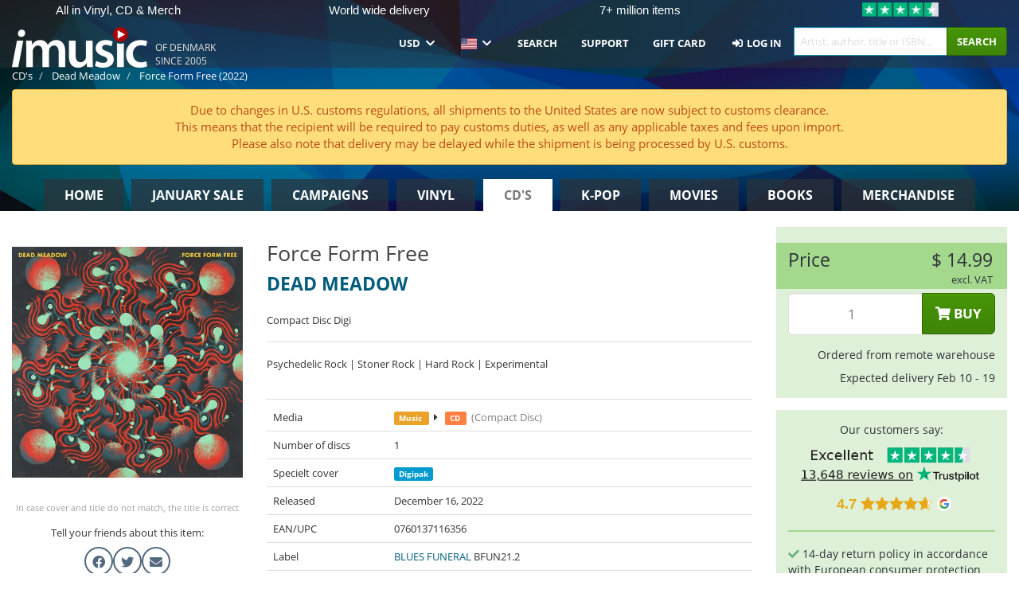

--- FILE ---
content_type: text/html; charset=UTF-8
request_url: https://imusic.co/music/0760137116356/dead-meadow-2022-force-form-free-cd
body_size: 33627
content:
<!DOCTYPE HTML>
<html lang="en-US" xmlns="http://www.w3.org/1999/html">
<head>
    <title>Dead Meadow · Force Form Free (CD) [Digipak] (2022)</title>
    <meta name="description" content="CD (Compact Disc) &quot;Force Form Free&quot; by Dead Meadow.
In engelsk. Genre: Stoner Metal / Rock. Released Dec 16, 2022.
Weighs 108 g and measures 143 mm x 127 mm x 6 mm.

Compact Disc Digi"/>
    <meta name="viewport" content="width=device-width, initial-scale=1.0">
    <meta charset="UTF-8">
    <meta http-equiv="X-UA-Compatible" content="IE=edge">
    <meta name="csrf-token" content="Rn1FIdXLdIp6f62OxTGS6O68cbL0zjuGZyBdRl4f">
    <link rel="icon" type="image/png" href="/favicon-194x194.png" sizes="194x194">
    <link rel="canonical" href="https://imusic.co/music/0760137116356/dead-meadow-2022-force-form-free-cd"/>
    <link rel="preload" as="style" href="https://imusic-static.b-cdn.net/build/assets/main-CS3GLKb6.css" /><link rel="stylesheet" href="https://imusic-static.b-cdn.net/build/assets/main-CS3GLKb6.css" />            <link rel="alternate" hreflang="da-DK" href="https://imusic.dk/music/0760137116356/dead-meadow-2022-force-form-free-cd"/>
            <link rel="alternate" hreflang="en-US" href="https://imusic.co/music/0760137116356/dead-meadow-2022-force-form-free-cd"/>
            <link rel="alternate" hreflang="no-NO" href="https://imusic.no/music/0760137116356/dead-meadow-2022-force-form-free-cd"/>
            <link rel="alternate" hreflang="sv-SE" href="https://imusic.se/music/0760137116356/dead-meadow-2022-force-form-free-cd"/>
            <link rel="alternate" hreflang="fi-FI" href="https://imusic.fi/music/0760137116356/dead-meadow-2022-force-form-free-cd"/>
            <link rel="alternate" hreflang="de-DE" href="https://imusic.de/music/0760137116356/dead-meadow-2022-force-form-free-cd"/>
            <link rel="alternate" hreflang="pt-BR" href="https://imusic.br.com/music/0760137116356/dead-meadow-2022-force-form-free-cd"/>
            <link rel="alternate" hreflang="en-GB" href="https://imusic.uk/music/0760137116356/dead-meadow-2022-force-form-free-cd"/>
            <link rel="alternate" hreflang="nl-BE" href="https://imusic.be/music/0760137116356/dead-meadow-2022-force-form-free-cd"/>
            <link rel="alternate" hreflang="nl-NL" href="https://imusic.nl/music/0760137116356/dead-meadow-2022-force-form-free-cd"/>
            <link rel="alternate" hreflang="de-CH" href="https://imusic.ch/music/0760137116356/dead-meadow-2022-force-form-free-cd"/>
            <link rel="alternate" hreflang="es-ES" href="https://imusic.es/music/0760137116356/dead-meadow-2022-force-form-free-cd"/>
            <link rel="alternate" hreflang="pt-PT" href="https://imusic.pt/music/0760137116356/dead-meadow-2022-force-form-free-cd"/>
            <link rel="alternate" hreflang="fr-FR" href="https://imusic.fr/music/0760137116356/dead-meadow-2022-force-form-free-cd"/>
            <link rel="alternate" hreflang="pl-PL" href="https://imusic.pl/music/0760137116356/dead-meadow-2022-force-form-free-cd"/>
            <link rel="alternate" hreflang="en-SG" href="https://imusic.sg/music/0760137116356/dead-meadow-2022-force-form-free-cd"/>
            <link rel="alternate" hreflang="en-AU" href="https://imusic.au/music/0760137116356/dead-meadow-2022-force-form-free-cd"/>
            <link rel="alternate" hreflang="ja-JP" href="https://imusic.jp/music/0760137116356/dead-meadow-2022-force-form-free-cd"/>
            <link rel="alternate" hreflang="en-NZ" href="https://imusic.nz/music/0760137116356/dead-meadow-2022-force-form-free-cd"/>
            <link rel="alternate" hreflang="x-default" href="https://imusic.co/music/0760137116356/dead-meadow-2022-force-form-free-cd"/>
        <script src="https://imusic-static.b-cdn.net/js/jquery.min.js"
            integrity="sha384-sh7LrJKhZVCSiklvQQdFfWqLoA/0X7Ir40zpIu7mrtoMlWbziSZ6MYKpTk5HoFL0" crossorigin="anonymous"></script>
        <script defer src="https://cdnjs.cloudflare.com/ajax/libs/twitter-bootstrap/3.4.1/js/bootstrap.min.js"
            integrity="sha256-nuL8/2cJ5NDSSwnKD8VqreErSWHtnEP9E7AySL+1ev4=" crossorigin="anonymous"></script>
    <script src="https://cdnjs.cloudflare.com/ajax/libs/jquery.form/4.3.0/jquery.form.min.js"
            integrity="sha384-qlmct0AOBiA2VPZkMY3+2WqkHtIQ9lSdAsAn5RUJD/3vA5MKDgSGcdmIv4ycVxyn" crossorigin="anonymous"></script>
    <link rel="preload" as="style" href="https://imusic-static.b-cdn.net/build/assets/app-Dhfpv9kO.css" /><link rel="modulepreload" href="https://imusic-static.b-cdn.net/build/assets/app-7jlHr0ey.js" /><link rel="stylesheet" href="https://imusic-static.b-cdn.net/build/assets/app-Dhfpv9kO.css" /><script type="module" src="https://imusic-static.b-cdn.net/build/assets/app-7jlHr0ey.js"></script>            
            
        <!-- Open Graph / Facebook Meta Tags -->
        <meta property="og:type" content="music.album">
        <meta property="og:url" content="https://imusic.co/music/0760137116356/dead-meadow-2022-force-form-free-cd">
        <meta property="og:title" content="Dead Meadow · Force Form Free (CD) [Digipak] (2022)">
        <meta property="og:description" content="CD (Compact Disc) &quot;Force Form Free&quot; by Dead Meadow.
In engelsk. Genre: Stoner Metal / Rock. Released Dec 16, 2022.
Weighs 108 g and measures 143 mm x 127 mm x 6 mm.

Compact Disc Digi">
        <meta property="og:image" content="https://imusic.b-cdn.net/images/item/original/356/0760137116356.jpg?dead-meadow-2022-force-form-free-cd&class=scaled&v=1669992855">
        <meta property="og:image:secure_url" content="https://imusic.b-cdn.net/images/item/original/356/0760137116356.jpg?dead-meadow-2022-force-form-free-cd&class=scaled&v=1669992855">
        <meta property="og:image:width" content="550">
        <meta property="og:image:height" content="545">
        <meta property="og:site_name" content="iMusic">
        <meta property="og:locale" content="en_US">

                                                    <meta property="product:price:amount" content="14.99">
                <meta property="product:price:currency" content="USD">
                                        <meta property="product:availability" content="out of stock">
                                        <meta property="product:retailer_item_id" content="0760137116356">
                    
        <!-- Twitter Card Meta Tags -->
        <meta name="twitter:card" content="summary_large_image">
        <meta name="twitter:site" content="@imusicdk">
        <meta name="twitter:url" content="https://imusic.co/music/0760137116356/dead-meadow-2022-force-form-free-cd">
        <meta name="twitter:title" content="Dead Meadow · Force Form Free (CD) [Digipak] (2022)">
        <meta name="twitter:description" content="CD (Compact Disc) &quot;Force Form Free&quot; by Dead Meadow.
In engelsk. Genre: Stoner Metal / Rock. Released Dec 16, 2022.
Weighs 108 g and measures 143 mm x 127 mm x 6 mm.

Compact Disc Digi">
        <meta name="twitter:image" content="https://imusic.b-cdn.net/images/item/original/356/0760137116356.jpg?dead-meadow-2022-force-form-free-cd&class=scaled&v=1669992855">

                                    <meta property="music:musician" content="Dead Meadow">
                                        <meta property="music:release_date" content="2022">
                        
    
    <script>
        if (/MSIE \d|Trident.*rv:/.test(navigator.userAgent)) {
            window.location = 'microsoft-edge:' + window.location;
            setTimeout(function () {
                window.location = 'https://go.microsoft.com/fwlink/?linkid=2135547';
            }, 1)
        }
    </script>

            <link rel="preload" as="style" href="https://imusic-static.b-cdn.net/build/assets/cc-DRDZlMXm.css" /><link rel="modulepreload" href="https://imusic-static.b-cdn.net/build/assets/cc-D4fqQRMT.js" /><link rel="stylesheet" href="https://imusic-static.b-cdn.net/build/assets/cc-DRDZlMXm.css" /><script type="module" src="https://imusic-static.b-cdn.net/build/assets/cc-D4fqQRMT.js"></script>    
                                        
<!-- Bing Analytics -->
<script type="text/plain" data-category="analytics" data-service="Bing Analytics">
         (function(w,d,t,r,u)
  {
    var f,n,i;
    w[u]=w[u]||[],f=function()
    {
      var o={ti:"5649144", enableAutoSpaTracking: true};
      o.q=w[u],w[u]=new UET(o),w[u].push("pageLoad")
    },
    n=d.createElement(t),n.src=r,n.async=1,n.onload=n.onreadystatechange=function()
    {
      var s=this.readyState;
      s&&s!=="loaded"&&s!=="complete"||(f(),n.onload=n.onreadystatechange=null)
    },
    i=d.getElementsByTagName(t)[0],i.parentNode.insertBefore(n,i)
  })
  (window,document,"script","//bat.bing.com/bat.js","uetq");
    window.uetq = window.uetq || [];
    window.uetq.push("config", "tcf", { "enabled" : true });
  if(! window.cookieConsent) {
                    window.uetq.push("consent", "default", {
                        ad_storage: "denied",
                        ad_user_data: "denied",
                        ad_personalization: "denied",
                        personalization_storage: "denied",
                        functionality_storage: "denied",
                        security_storage: "denied",
                        analytics_storage: "denied",
                    });
                }window.addEventListener("cc:onConsent", ({detail}) => {
                    var consent = window.cookieConsent.acceptedService("Bing Analytics", "analytics") ? "granted" : "denied";
                    window.uetq.push("consent", "update", {
                        ad_storage: consent,
                        ad_user_data: consent,
                        ad_personalization: consent,
                        personalization_storage: consent,
                        functionality_storage: consent,
                        security_storage: consent,
                        analytics_storage: consent,
                    });
                });

</script>                                                
<!-- Facebook Pixel -->
<script type="text/plain" data-category="analytics" data-service="Facebook">
    !function (f, b, e, v, n, t, s) {
        if (f.fbq) return;
        n = f.fbq = function () {
            n.callMethod ?
                n.callMethod.apply(n, arguments) : n.queue.push(arguments)
        };
        if (!f._fbq) f._fbq = n;
        n.push = n;
        n.loaded = !0;
        n.version = '2.0';
        n.queue = [];
        t = b.createElement(e);
        t.async = !0;
        t.src = v;
        s = b.getElementsByTagName(e)[0];
        s.parentNode.insertBefore(t, s)
    }(window, document, 'script', 'https://connect.facebook.net/en_US/fbevents.js');
    fbq("init", "354126079849093");


</script>
<noscript><img height="1" width="1" style="display:none" src="https://www.facebook.com/tr?id=354126079849093&ev=PageView&noscript=1"/></noscript>                                                
<!-- Tiktok Pixel -->
<script type="text/plain" data-category="analytics" data-service="Tiktok">
!function (w, d, t) {
    w.TiktokAnalyticsObject=t;var ttq=w[t]=w[t]||[];ttq.methods=["page","track","identify","instances","debug","on","off","once","ready","alias","group","enableCookie","disableCookie"],ttq.setAndDefer=function(t,e){t[e]=function(){t.push([e].concat(Array.prototype.slice.call(arguments,0)))}};for(var i=0;i<ttq.methods.length;i++)ttq.setAndDefer(ttq,ttq.methods[i]);ttq.instance=function(t){for(var e=ttq._i[t]||[],n=0;n<ttq.methods.length;n++)ttq.setAndDefer(e,ttq.methods[n]);return e},ttq.load=function(e,n){var i="https://analytics.tiktok.com/i18n/pixel/events.js";ttq._i=ttq._i||{},ttq._i[e]=[],ttq._i[e]._u=i,ttq._t=ttq._t||{},ttq._t[e]=+new Date,ttq._o=ttq._o||{},ttq._o[e]=n||{};var o=document.createElement("script");o.type="text/javascript",o.async=!0,o.src=i+"?sdkid="+e+"&lib="+t;var a=document.getElementsByTagName("script")[0];a.parentNode.insertBefore(o,a)};
    ttq.load('CB1D583C77U7034R0P1G');

}(window, document, 'ttq');</script>                                                
<!-- Google Analytics -->
<script type="text/javascript" data-category="analytics" data-service="Google Analytics" async src="https://www.googletagmanager.com/gtag/js?id=G-XQB26GNDXN"></script>
<script type="text/javascript" data-category="analytics" data-service="Google Analytics">
window.dataLayer = window.dataLayer || [];
function gtag() { dataLayer.push(arguments); }if(! window.cookieConsent) {
                    gtag("consent", "default", {
                        ad_storage: "denied",
                        ad_user_data: "denied",
                        ad_personalization: "denied",
                        personalization_storage: "denied",
                        functionality_storage: "denied",
                        security_storage: "denied",
                        analytics_storage: "denied",
                    });
                }window.addEventListener("cc:onConsent", ({detail}) => {
                    var consent = window.cookieConsent.acceptedService("Google Analytics", "analytics") ? "granted" : "denied";
                    gtag("consent", "update", {
                        ad_storage: consent,
                        ad_user_data: consent,
                        ad_personalization: consent,
                        personalization_storage: consent,
                        functionality_storage: consent,
                        security_storage: consent,
                        analytics_storage: consent,
                    }); gtag("js", new Date()); gtag("config", "G-XQB26GNDXN", {"anonymize_ip":true});
gtag("config", "AW-460148317", {"anonymize_ip":true,"send_page_view":false});
});

</script>                                                                                                
<!-- Reddit -->
<script type='text/plain' data-category='analytics' data-service='Reddit'>
!function(w,d){if(!w.rdt){var p=w.rdt=function(){p.sendEvent?p.sendEvent.apply(p,arguments):p.callQueue.push(arguments)};p.callQueue=[];var t=d.createElement('script');t.src='https://www.redditstatic.com/ads/pixel.js',t.async=!0;var s=d.getElementsByTagName('script')[0];s.parentNode.insertBefore(t,s)}}(window,document);rdt('init','a2_edj3et5f8jg9', {'useDecimalCurrencyValues':true,'email':'','externalId':''});rdt('track', 'PageVisit');

</script>                                            </head>
<body class="white-background">
<div class="container-fluid pagetop relative ">
            <div style="position: absolute; top: 0; bottom: 0; right: 0; left: 0; width: 100%; height: 100%; z-index: -1;">
            <img alt='Hero banner' loading='lazy' decoding='async' style='height: 100%; width: 100%; object-fit: cover; display: block;' srcset='https://imusic-static.b-cdn.net/storage/hero/h-101_3.png 640w, https://imusic-static.b-cdn.net/storage/hero/h-101_3.png 1024w' sizes='(max-width: 770px) 640px, 771px' src='https://imusic-static.b-cdn.net/storage/hero/h-101_3.png'>        </div>
        <nav class="row navbar navbar-default navbar-fixed-top hidden-print light" id="navbar-background"
         style="height: 85px"
         role="navigation">
                    <div class="top-banner" id="top-banner">
                <div class="messages">
                                    <span class="banner-phrase">All in Vinyl, CD & Merch</span>
                                    <span class="banner-phrase">World wide delivery</span>
                                    <span class="banner-phrase">7+ million items</span>
                                    <span class="banner-phrase">Huge in k-pop</span>
                                    <span class="banner-phrase">All in 4K UHD, Blu-Ray & DVD</span>
                                </div>
                <div class="tp">
                    <a href="https://www.trustpilot.com/review/www.imusic.dk" target="_blank">
                    <img loading="lazy" decoding="async" src="https://imusic-static.b-cdn.net/storage/trustpilot/small.png" style="width: auto; max-height: 18px; max-width: 250px; vertical-align: bottom;"
                         alt="Top-rated on Trustpilot based on thousands of customer reviews"/>
                    </a>
                </div>
            </div>
        
        <div class="container-fluid">
            <div class="navbar-header flex justify-between items-center">
                <div class="flex align-items-center">
                    <button type="button" class="navbar-toggle" id="navbar-menu-toggle" data-toggle="collapse" data-target="#top-navbar" style="float: none; margin-right: 5px;">
                        <span class="sr-only">Toggle navigation</span>
                        <span class="icon-bar"></span>
                        <span class="icon-bar"></span>
                        <span class="icon-bar" style="width: 12px;"></span>
                    </button>

                    <a href="/">
                        <div id="logo" style="background-image: url(https://imusic-static.b-cdn.net/images/logo.png)"></div>
                    </a>
                </div>

                <div class="flex align-items-center gap-2">
                    <button type="button" class="navbar-toggle search" data-toggle="collapse" data-target="#top-navbar-search">
                        <span class="fa fa-search"></span>
                    </button>

                    <button type="button" class="navbar-toggle">
                        <a href="/page/customer">
                            <span class="fa fa-user text-white"></span>
                        </a>
                    </button>

                    
                                            <span id="tagline">Of Denmark since 2005</span>
                                    </div>
            </div>

            <div class="collapse navbar-collapse" id="top-navbar-search" aria-expanded="false" style="height: 1px">
                <form action="/music/search" role="search" class="visible-xs visible-sm hidden-print mt-4">
                    <div class="form-group mb-0">
                        <div class="input-group">
                            <input type="text" class="form-control" value=""
                                id="mainsearch3" name="query" placeholder="Artist, author, title or ISBN..."
                            >
                            <div class="input-group-btn">
                                <button class="btn btn-success" type="submit">Søg</button>
                            </div>
                        </div>
                    </div>
                </form>
            </div>

            <div class="collapse navbar-collapse" id="top-navbar" aria-expanded="false" style="height: 1px">
                <ul class="nav navbar-nav navbar-right" id="menu">
                    <li class="dropdown visible-xs">
                        <a href="#" class="dropdown-toggle" data-toggle="dropdown" onclick="return false" role="button"
                           aria-haspopup="true" aria-expanded="false">
                            <span class="lang-flag">Kategorier</span>
                            <span class="fa fa-chevron-down"></span>
                        </a>
                        <ul class="dropdown-menu" role="menu">
                                                            <li>
                                    <a href="/">
                                        Home                                    </a>
                                </li>
                                                            <li>
                                    <a href="/januarysale">
                                        January Sale                                    </a>
                                </li>
                                                            <li>
                                    <a href="/campaigns">
                                        Campaigns                                    </a>
                                </li>
                                                            <li>
                                    <a href="/vinyl">
                                        Vinyl                                    </a>
                                </li>
                                                            <li>
                                    <a href="/music">
                                        CD's                                    </a>
                                </li>
                                                            <li>
                                    <a href="/kpop">
                                        K-pop                                    </a>
                                </li>
                                                            <li>
                                    <a href="/movies">
                                        Movies                                    </a>
                                </li>
                                                            <li>
                                    <a href="/books">
                                        Books                                    </a>
                                </li>
                                                            <li>
                                    <a href="/merchandise">
                                        Merchandise                                    </a>
                                </li>
                                                    </ul>
                    </li>
                                        <li class="dropdown btn-group">
                        <a href="#" class="dropdown-toggle" data-toggle="dropdown" onclick="return false" role="button"
                           aria-haspopup="true" aria-expanded="false">
                            USD                            <span class="fa fa-chevron-down"></span>
                        </a>
                        <ul class="dropdown-menu" role="menu" id="currency-dropdown">
                                                            <li>
                                    <a role="menuitemradio"
                                       onclick="location.search = 'changeCurrency=AUD'">
                                        AUD &nbsp;
                                        <span class="text-muted pr-4">(Australian Dollars)</span>
                                                                                    <span class="pull-right">A$</span>
                                                                            </a>
                                </li>
                                                            <li>
                                    <a role="menuitemradio"
                                       onclick="location.search = 'changeCurrency=BRL'">
                                        BRL &nbsp;
                                        <span class="text-muted pr-4">(Brazilian real)</span>
                                                                                    <span class="pull-right">R$</span>
                                                                            </a>
                                </li>
                                                            <li>
                                    <a role="menuitemradio"
                                       onclick="location.search = 'changeCurrency=CAD'">
                                        CAD &nbsp;
                                        <span class="text-muted pr-4">(Canadian Dollars)</span>
                                                                                    <span class="pull-right">CA$</span>
                                                                            </a>
                                </li>
                                                            <li>
                                    <a role="menuitemradio"
                                       onclick="location.search = 'changeCurrency=CHF'">
                                        CHF &nbsp;
                                        <span class="text-muted pr-4">(Swiss francs)</span>
                                                                                    <span class="pull-right">SFr.</span>
                                                                            </a>
                                </li>
                                                            <li>
                                    <a role="menuitemradio"
                                       onclick="location.search = 'changeCurrency=CNY'">
                                        CNY &nbsp;
                                        <span class="text-muted pr-4">(Chinese yuan)</span>
                                                                                    <span class="pull-right">元</span>
                                                                            </a>
                                </li>
                                                            <li>
                                    <a role="menuitemradio"
                                       onclick="location.search = 'changeCurrency=CZK'">
                                        CZK &nbsp;
                                        <span class="text-muted pr-4">(Czech koruny)</span>
                                                                                    <span class="pull-right">Kč</span>
                                                                            </a>
                                </li>
                                                            <li>
                                    <a role="menuitemradio"
                                       onclick="location.search = 'changeCurrency=DKK'">
                                        DKK &nbsp;
                                        <span class="text-muted pr-4">(Danske kroner)</span>
                                                                            </a>
                                </li>
                                                            <li>
                                    <a role="menuitemradio"
                                       onclick="location.search = 'changeCurrency=EUR'">
                                        EUR &nbsp;
                                        <span class="text-muted pr-4">(Euro)</span>
                                                                                    <span class="pull-right">€</span>
                                                                            </a>
                                </li>
                                                            <li>
                                    <a role="menuitemradio"
                                       onclick="location.search = 'changeCurrency=GBP'">
                                        GBP &nbsp;
                                        <span class="text-muted pr-4">(Pounds Sterling)</span>
                                                                                    <span class="pull-right">£</span>
                                                                            </a>
                                </li>
                                                            <li>
                                    <a role="menuitemradio"
                                       onclick="location.search = 'changeCurrency=HKD'">
                                        HKD &nbsp;
                                        <span class="text-muted pr-4">(Hong Kong dollars)</span>
                                                                                    <span class="pull-right">HK$</span>
                                                                            </a>
                                </li>
                                                            <li>
                                    <a role="menuitemradio"
                                       onclick="location.search = 'changeCurrency=HUF'">
                                        HUF &nbsp;
                                        <span class="text-muted pr-4">(Hungarian forints)</span>
                                                                                    <span class="pull-right">Ft</span>
                                                                            </a>
                                </li>
                                                            <li>
                                    <a role="menuitemradio"
                                       onclick="location.search = 'changeCurrency=ILS'">
                                        ILS &nbsp;
                                        <span class="text-muted pr-4">(Israeli shekel)</span>
                                                                                    <span class="pull-right">₪</span>
                                                                            </a>
                                </li>
                                                            <li>
                                    <a role="menuitemradio"
                                       onclick="location.search = 'changeCurrency=ISK'">
                                        ISK &nbsp;
                                        <span class="text-muted pr-4">(Icelandic kronur)</span>
                                                                                    <span class="pull-right">Íkr</span>
                                                                            </a>
                                </li>
                                                            <li>
                                    <a role="menuitemradio"
                                       onclick="location.search = 'changeCurrency=JPY'">
                                        JPY &nbsp;
                                        <span class="text-muted pr-4">(Japanese yen)</span>
                                                                                    <span class="pull-right">¥</span>
                                                                            </a>
                                </li>
                                                            <li>
                                    <a role="menuitemradio"
                                       onclick="location.search = 'changeCurrency=KRW'">
                                        KRW &nbsp;
                                        <span class="text-muted pr-4">(South Korean won)</span>
                                                                                    <span class="pull-right">₩</span>
                                                                            </a>
                                </li>
                                                            <li>
                                    <a role="menuitemradio"
                                       onclick="location.search = 'changeCurrency=MXN'">
                                        MXN &nbsp;
                                        <span class="text-muted pr-4">(Mexican peso)</span>
                                                                                    <span class="pull-right">Mex$</span>
                                                                            </a>
                                </li>
                                                            <li>
                                    <a role="menuitemradio"
                                       onclick="location.search = 'changeCurrency=NOK'">
                                        NOK &nbsp;
                                        <span class="text-muted pr-4">(Norwegian kroner)</span>
                                                                                    <span class="pull-right">NOK</span>
                                                                            </a>
                                </li>
                                                            <li>
                                    <a role="menuitemradio"
                                       onclick="location.search = 'changeCurrency=NZD'">
                                        NZD &nbsp;
                                        <span class="text-muted pr-4">(New Zealand dollars)</span>
                                                                                    <span class="pull-right">NZ$</span>
                                                                            </a>
                                </li>
                                                            <li>
                                    <a role="menuitemradio"
                                       onclick="location.search = 'changeCurrency=PLN'">
                                        PLN &nbsp;
                                        <span class="text-muted pr-4">(Polish złotys)</span>
                                                                                    <span class="pull-right">zł</span>
                                                                            </a>
                                </li>
                                                            <li>
                                    <a role="menuitemradio"
                                       onclick="location.search = 'changeCurrency=SEK'">
                                        SEK &nbsp;
                                        <span class="text-muted pr-4">(Svenske kroner)</span>
                                                                                    <span class="pull-right">SEK</span>
                                                                            </a>
                                </li>
                                                            <li>
                                    <a role="menuitemradio"
                                       onclick="location.search = 'changeCurrency=SGD'">
                                        SGD &nbsp;
                                        <span class="text-muted pr-4">(Singapore dollars)</span>
                                                                                    <span class="pull-right">S$</span>
                                                                            </a>
                                </li>
                                                            <li>
                                    <a role="menuitemradio"
                                       onclick="location.search = 'changeCurrency=TRY'">
                                        TRY &nbsp;
                                        <span class="text-muted pr-4">(Turkish lira)</span>
                                                                                    <span class="pull-right">₺</span>
                                                                            </a>
                                </li>
                                                            <li>
                                    <a role="menuitemradio"
                                       onclick="location.search = 'changeCurrency=USD'">
                                        USD &nbsp;
                                        <span class="text-muted pr-4">(Dollars)</span>
                                                                                    <span class="pull-right">$</span>
                                                                            </a>
                                </li>
                                                            <li>
                                    <a role="menuitemradio"
                                       onclick="location.search = 'changeCurrency=ZAR'">
                                        ZAR &nbsp;
                                        <span class="text-muted pr-4">(South African rand)</span>
                                                                                    <span class="pull-right">R</span>
                                                                            </a>
                                </li>
                                                    </ul>
                    </li>
                    <li class="dropdown">
                        <a href="#" class="dropdown-toggle" data-toggle="dropdown" onclick="return false" role="button"
                           aria-haspopup="true" aria-expanded="false">
                            <span class="lang-flag"><img src="https://imusic-static.b-cdn.net/images/flags/us.png" height="14" title="US" alt="US"></img></span>
                            <span class="fa fa-chevron-down"></span>
                        </a>
                        <ul class="dropdown-menu" role="menu">
                                                            <li><a role="menuitemradio"  rel="alternate" href="https://imusic.dk/music/0760137116356/dead-meadow-2022-force-form-free-cd" hreflang="da-DK"><span class="lang-flag"><img src="https://imusic-static.b-cdn.net/images/flags/dk.png" height="14" title="DK" alt="DK"></img></span> <span class="lang-text">Dansk</span></a></li>
                                                            <li><a role="menuitemradio"  rel="alternate" href="https://imusic.de/music/0760137116356/dead-meadow-2022-force-form-free-cd" hreflang="de-DE"><span class="lang-flag"><img src="https://imusic-static.b-cdn.net/images/flags/de.png" height="14" title="DE" alt="DE"></img></span> <span class="lang-text">Deutsch</span></a></li>
                                                            <li><a role="menuitemradio"  rel="alternate" href="https://imusic.ch/music/0760137116356/dead-meadow-2022-force-form-free-cd" hreflang="de-CH"><span class="lang-flag"><img src="https://imusic-static.b-cdn.net/images/flags/ch.png" height="14" title="CH" alt="CH"></img></span> <span class="lang-text">Deutsch (Switzerland)</span></a></li>
                                                            <li><a role="menuitemradio"  rel="alternate" href="https://imusic.co/music/0760137116356/dead-meadow-2022-force-form-free-cd" hreflang="en-US"><span class="lang-flag"><img src="https://imusic-static.b-cdn.net/images/flags/us.png" height="14" title="US" alt="US"></img></span> <span class="lang-text">English</span></a></li>
                                                            <li><a role="menuitemradio"  rel="alternate" href="https://imusic.au/music/0760137116356/dead-meadow-2022-force-form-free-cd" hreflang="en-AU"><span class="lang-flag"><img src="https://imusic-static.b-cdn.net/images/flags/au.png" height="14" title="AU" alt="AU"></img></span> <span class="lang-text">English (Australia)</span></a></li>
                                                            <li><a role="menuitemradio"  rel="alternate" href="https://imusic.nz/music/0760137116356/dead-meadow-2022-force-form-free-cd" hreflang="en-NZ"><span class="lang-flag"><img src="https://imusic-static.b-cdn.net/images/flags/nz.png" height="14" title="NZ" alt="NZ"></img></span> <span class="lang-text">English (New Zealand)</span></a></li>
                                                            <li><a role="menuitemradio"  rel="alternate" href="https://imusic.sg/music/0760137116356/dead-meadow-2022-force-form-free-cd" hreflang="en-SG"><span class="lang-flag"><img src="https://imusic-static.b-cdn.net/images/flags/sg.png" height="14" title="SG" alt="SG"></img></span> <span class="lang-text">English (Singapore)</span></a></li>
                                                            <li><a role="menuitemradio"  rel="alternate" href="https://imusic.uk/music/0760137116356/dead-meadow-2022-force-form-free-cd" hreflang="en-GB"><span class="lang-flag"><img src="https://imusic-static.b-cdn.net/images/flags/gb.png" height="14" title="GB" alt="GB"></img></span> <span class="lang-text">English (United Kingdom)</span></a></li>
                                                            <li><a role="menuitemradio"  rel="alternate" href="https://imusic.es/music/0760137116356/dead-meadow-2022-force-form-free-cd" hreflang="es-ES"><span class="lang-flag"><img src="https://imusic-static.b-cdn.net/images/flags/es.png" height="14" title="ES" alt="ES"></img></span> <span class="lang-text">Español</span></a></li>
                                                            <li><a role="menuitemradio"  rel="alternate" href="https://imusic.fr/music/0760137116356/dead-meadow-2022-force-form-free-cd" hreflang="fr-FR"><span class="lang-flag"><img src="https://imusic-static.b-cdn.net/images/flags/fr.png" height="14" title="FR" alt="FR"></img></span> <span class="lang-text">Français</span></a></li>
                                                            <li><a role="menuitemradio"  rel="alternate" href="https://imusic.nl/music/0760137116356/dead-meadow-2022-force-form-free-cd" hreflang="nl-NL"><span class="lang-flag"><img src="https://imusic-static.b-cdn.net/images/flags/nl.png" height="14" title="NL" alt="NL"></img></span> <span class="lang-text">Nederlands</span></a></li>
                                                            <li><a role="menuitemradio"  rel="alternate" href="https://imusic.no/music/0760137116356/dead-meadow-2022-force-form-free-cd" hreflang="no-NO"><span class="lang-flag"><img src="https://imusic-static.b-cdn.net/images/flags/no.png" height="14" title="NO" alt="NO"></img></span> <span class="lang-text">Norsk</span></a></li>
                                                            <li><a role="menuitemradio"  rel="alternate" href="https://imusic.pl/music/0760137116356/dead-meadow-2022-force-form-free-cd" hreflang="pl-PL"><span class="lang-flag"><img src="https://imusic-static.b-cdn.net/images/flags/pl.png" height="14" title="PL" alt="PL"></img></span> <span class="lang-text">Polski</span></a></li>
                                                            <li><a role="menuitemradio"  rel="alternate" href="https://imusic.pt/music/0760137116356/dead-meadow-2022-force-form-free-cd" hreflang="pt-PT"><span class="lang-flag"><img src="https://imusic-static.b-cdn.net/images/flags/pt.png" height="14" title="PT" alt="PT"></img></span> <span class="lang-text">Português</span></a></li>
                                                            <li><a role="menuitemradio"  rel="alternate" href="https://imusic.br.com/music/0760137116356/dead-meadow-2022-force-form-free-cd" hreflang="pt-BR"><span class="lang-flag"><img src="https://imusic-static.b-cdn.net/images/flags/br.png" height="14" title="BR" alt="BR"></img></span> <span class="lang-text">Português do Brasil</span></a></li>
                                                            <li><a role="menuitemradio"  rel="alternate" href="https://imusic.fi/music/0760137116356/dead-meadow-2022-force-form-free-cd" hreflang="fi-FI"><span class="lang-flag"><img src="https://imusic-static.b-cdn.net/images/flags/fi.png" height="14" title="FI" alt="FI"></img></span> <span class="lang-text">Suomi</span></a></li>
                                                            <li><a role="menuitemradio"  rel="alternate" href="https://imusic.se/music/0760137116356/dead-meadow-2022-force-form-free-cd" hreflang="sv-SE"><span class="lang-flag"><img src="https://imusic-static.b-cdn.net/images/flags/se.png" height="14" title="SE" alt="SE"></img></span> <span class="lang-text">Svenska</span></a></li>
                                                            <li><a role="menuitemradio"  rel="alternate" href="https://imusic.be/music/0760137116356/dead-meadow-2022-force-form-free-cd" hreflang="nl-BE"><span class="lang-flag"><img src="https://imusic-static.b-cdn.net/images/flags/be.png" height="14" title="BE" alt="BE"></img></span> <span class="lang-text">Vlaamse (Belgium)</span></a></li>
                                                            <li><a role="menuitemradio"  rel="alternate" href="https://imusic.jp/music/0760137116356/dead-meadow-2022-force-form-free-cd" hreflang="ja-JP"><span class="lang-flag"><img src="https://imusic-static.b-cdn.net/images/flags/jp.png" height="14" title="JP" alt="JP"></img></span> <span class="lang-text">日本語</span></a></li>
                                                    </ul>
                    </li>
                                            <li class="dropdown">
            <a href="/page/search" class="hidden-xs hidden-sm" role="button" aria-haspopup="true" aria-expanded="false">Search</a>
        <a href="#" class="hidden-md hidden-lg dropdown-toggle" data-toggle="dropdown" onclick="return false" role="button" aria-haspopup="true" aria-expanded="false">Search</a>
        <ul class="dropdown-menu multi-level" role="menu">
            <li class="hidden-md hidden-lg">
                <a href="/page/search" role="menuitem"><span class="fa fa-search"> </span>&nbsp;Search</a>            </li>
                                                        <li class="">
                    
                                          <a class="inline-block" href="/page/search?advanced=1" role="menuitem"><span class="fa fa-search-plus"> </span>&nbsp;Advanced Search Options</a>                    
                                    </li>
                    </ul>
    </li>

                                            <li class="dropdown">
            <a href="/page/contact" class="hidden-xs hidden-sm" role="button" aria-haspopup="true" aria-expanded="false">Support</a>
        <a href="#" class="hidden-md hidden-lg dropdown-toggle" data-toggle="dropdown" onclick="return false" role="button" aria-haspopup="true" aria-expanded="false">Support</a>
        <ul class="dropdown-menu multi-level" role="menu">
            <li class="hidden-md hidden-lg">
                <a href="/page/contact" role="menuitem">Support</a>            </li>
                                                        <li class="">
                    
                                          <a class="inline-block" href="/exposure/6488/vigtig-info-i-forbindelse-med-julen" role="menuitem"><span class="fa fa-tree"> </span>&nbsp;Christmas Info</a>                    
                                    </li>
                                            <li class="">
                    
                                          <a class="inline-block" href="/page/faq" role="menuitem">General FAQ</a>                    
                                    </li>
                                            <li class="">
                    
                                          <a class="inline-block" href="/exposure/10037/vinyl-faq" role="menuitem">Vinyl FAQ</a>                    
                                    </li>
                                            <li class="">
                    
                                          <a class="inline-block" href="/page/contact" role="menuitem">Contact</a>                    
                                    </li>
                    </ul>
    </li>

                                            <li class="dropdown">
      <a href="/giftcard" role="menuitem">Gift Card</a>    </li>

                                            <li class="dropdown">
      <a href="/page/login" role="menuitem"><span class="fa fa-sign-in-alt"> </span>&nbsp;Log in</a>    </li>

                                                                <li class="visible-md visible-lg">
                            <div id="searchbar">
                                <form action="/music/search">
                                    <div class="input-group search-form-group">
                                        <input type="text" class="form-control typeahead" id="mainsearch" name="query"
                                               value=""
                                               placeholder="Artist, author, title or ISBN..." autocomplete="off" accesskey="f"/>
                                        <span class="input-group-btn">
                                            <button class="btn btn-success" type="submit">Search</button>
                                        </span>
                                    </div>
                                </form>
                            </div>
                        </li>
                    
                    
<li class="dropdown cart  hidden-xs">
    </li>                    
<li class="hidden-xs cart-btn">
    </li>                </ul>
            </div>
        </div>
    </nav>

    <div id="breadcrumb" class="row breadcrumb-container hidden-print" style="margin-top: 78px">
        <ol class="breadcrumb light" itemscope itemtype="https://schema.org/BreadcrumbList">
                                        <li itemprop="itemListElement" itemscope itemtype="https://schema.org/ListItem">
                    <a itemprop="item" itemtype="https://schema.org/Thing" href="/music">
                        <span itemprop="name">CD's</span>
                    </a>
                    <meta itemprop="position" content="1"/>
                </li>
                            <li itemprop="itemListElement" itemscope itemtype="https://schema.org/ListItem">
                    <a itemprop="item" itemtype="https://schema.org/Thing" href="/artist/Dead+Meadow">
                        <span itemprop="name">Dead Meadow</span>
                    </a>
                    <meta itemprop="position" content="2"/>
                </li>
                            <li itemprop="itemListElement" itemscope itemtype="https://schema.org/ListItem">
                    <a itemprop="item" itemtype="https://schema.org/Thing" href="/music/0760137116356/dead-meadow-2022-force-form-free-cd">
                        <span itemprop="name">Force Form Free (2022)</span>
                    </a>
                    <meta itemprop="position" content="3"/>
                </li>
                                </ol>
    </div>

    <div class="row row-centered hidden-print">
        <div class="col-centered col-sm-10 col-xs-12" id="messages">
                    </div>
    </div>


                            <div style="font-size: 1.5rem" class="alert alert-warning text-center" role="alert">
    <p>
        Due to changes in U.S. customs regulations, all shipments to the United States are now subject to customs clearance. <br />
        This means that the recipient will be required to pay customs duties, as well as any applicable taxes and fees upon import.<br />
        Please also note that delivery may be delayed while the shipment is being processed by U.S. customs.
    </p>
</div>            
    <div id="tabs" class="row hidden-print">
        <div class="container">
            <div class="row">
                                <ul class="nav nav-tabs nav-justified hidden-xs hidden-sm">
                                            <li class="overhead-size "
                            style="font-size: calc(100vw / (9 * 9))">
                            <a href="/"
                               style="padding: calc(100vw / (9 * 16))">
                                Home                            </a>
                        </li>
                                            <li class="overhead-size "
                            style="font-size: calc(100vw / (9 * 9))">
                            <a href="/januarysale"
                               style="padding: calc(100vw / (9 * 16))">
                                January Sale                            </a>
                        </li>
                                            <li class="overhead-size "
                            style="font-size: calc(100vw / (9 * 9))">
                            <a href="/campaigns"
                               style="padding: calc(100vw / (9 * 16))">
                                Campaigns                            </a>
                        </li>
                                            <li class="overhead-size "
                            style="font-size: calc(100vw / (9 * 9))">
                            <a href="/vinyl"
                               style="padding: calc(100vw / (9 * 16))">
                                Vinyl                            </a>
                        </li>
                                            <li class="overhead-size active"
                            style="font-size: calc(100vw / (9 * 9))">
                            <a href="/music"
                               style="padding: calc(100vw / (9 * 16))">
                                CD's                            </a>
                        </li>
                                            <li class="overhead-size "
                            style="font-size: calc(100vw / (9 * 9))">
                            <a href="/kpop"
                               style="padding: calc(100vw / (9 * 16))">
                                K-pop                            </a>
                        </li>
                                            <li class="overhead-size "
                            style="font-size: calc(100vw / (9 * 9))">
                            <a href="/movies"
                               style="padding: calc(100vw / (9 * 16))">
                                Movies                            </a>
                        </li>
                                            <li class="overhead-size "
                            style="font-size: calc(100vw / (9 * 9))">
                            <a href="/books"
                               style="padding: calc(100vw / (9 * 16))">
                                Books                            </a>
                        </li>
                                            <li class="overhead-size "
                            style="font-size: calc(100vw / (9 * 9))">
                            <a href="/merchandise"
                               style="padding: calc(100vw / (9 * 16))">
                                Merchandise                            </a>
                        </li>
                                    </ul>
            </div>
        </div>
    </div>

            <form action="/music/search" role="search"
              class="visible-xs visible-sm hidden-print">
            <div class="form-group">
                <div class="input-group">
                    <div class="input-group-btn">
                        <button type="button" class="btn btn-default dropdown-toggle" data-toggle="dropdown">
                            CD's <span class="caret"></span>
                        </button>
                        <ul class="dropdown-menu">
                                                            <li><a href="/">Home</a></li>
                                                            <li><a href="/januarysale">January Sale</a></li>
                                                            <li><a href="/campaigns">Campaigns</a></li>
                                                            <li><a href="/vinyl">Vinyl</a></li>
                                                            <li><a href="/music">CD's</a></li>
                                                            <li><a href="/kpop">K-pop</a></li>
                                                            <li><a href="/movies">Movies</a></li>
                                                            <li><a href="/books">Books</a></li>
                                                            <li><a href="/merchandise">Merchandise</a></li>
                                                    </ul>
                    </div>
                    <input type="text" class="form-control" value=""
                           id="mainsearch2" name="query" placeholder="Artist, author, title or ISBN...">
                    <div class="input-group-btn">
                        <button class="btn btn-success" type="submit">Search</button>
                    </div>

                </div>
            </div>
        </form>
    </div>

<div class="white-background">
    <div class="container-fluid " id="content">
                    <link rel="preload" as="style" href="https://imusic-static.b-cdn.net/build/assets/item-Ce1H3Bte.css" /><link rel="modulepreload" href="https://imusic-static.b-cdn.net/build/assets/item-l3_H_4af.js" /><link rel="stylesheet" href="https://imusic-static.b-cdn.net/build/assets/item-Ce1H3Bte.css" /><script type="module" src="https://imusic-static.b-cdn.net/build/assets/item-l3_H_4af.js"></script>
<div class="row">
    <div class="col-md-3 col-sm-6 col-xs-12 item-container">
        <div class="text-center side-column pull-right-lg append-exposure-tag-container-on-devices">
            <div class="item-cover-container">
                <img loading="lazy" decoding="async" class="item-cover" src="https://imusic.b-cdn.net/images/item/original/356/0760137116356.jpg?dead-meadow-2022-force-form-free-cd&class=scaled&v=1669992855"
                     alt="Force Form Free - Dead Meadow - Music - BLUES FUNERAL - 0760137116356 - December 16, 2022">
            </div>
                                                                                        
            <span class="help-block cover-notice">
                In case cover and title do not match, the title is correct            </span>
            <div style="margin-top: 15px;" class="hidden-xs">
                <p class="text-center">Tell your friends about this item:</p>
                <div class="row row-centered margin-bottom">
                    <div class="col-centered">
                        <ul class="list-inline social light-bg">
                            <li class="facebook">
                                <a href="https://www.facebook.com/sharer.php?p%5Burl%5D=https%3A%2F%2Fimusic.co%2Fmusic%2F0760137116356%2Fdead-meadow-2022-force-form-free-cd"
                                   target="_blank" title="Del på Facebook">
                                    <i class="fab fa-facebook fa-2x"></i>
                                </a>
                            </li>
                            <li class="twitter">
                                <a href="https://twitter.com/share?url=https%3A%2F%2Fimusic.co%2Fmusic%2F0760137116356%2Fdead-meadow-2022-force-form-free-cd&text=Dead%20Meadow%20%C2%B7%20Force%20Form%20Free%20%28CD%29%20%5BDigipak%5D%20%282022%29" target="_blank" title="Del på Twitter">
                                    <i class="fab fa-twitter fa-2x"></i>
                                </a>
                            </li>
                            <li class="sendmail">
                                <a href="mailto:?subject=Dead%20Meadow%20%C2%B7%20Force%20Form%20Free%20%28CD%29%20%5BDigipak%5D%20%282022%29&body=https%3A%2F%2Fimusic.co%2Fmusic%2F0760137116356%2Fdead-meadow-2022-force-form-free-cd"
                                   title="Send på mail">
                                    <i class="fas fa-envelope fa-2x"> </i>
                                </a>
                            </li>
                        </ul>
                    </div>
                </div>
            </div>
        </div>

        <h1 class="h2 title visible-xs">
                            <div class="artist h2">
                    <a href="/artist/Dead+Meadow" title="Search for other releases featuring Dead Meadow">Dead Meadow</a>                </div>
                        Force Form Free                            <span class="hidden">
                    Dead Meadow                </span>
                                </h1>

        
        
            </div>

            <script type="application/ld+json">
            {"@context":"http://schema.org","@graph":[{"@context":"http://schema.org","@type":"Product","name":"Force Form Free","description":"Compact Disc Digi","image":"https://imusic.b-cdn.net/images/item/original/356/0760137116356.jpg?dead-meadow-2022-force-form-free-cd\u0026class=scaled\u0026v=1669992855","gtin13":"0760137116356","offers":{"@type":"Offer","availability":"https://schema.org/OutOfStock","itemCondition":"https://schema.org/NewCondition","priceValidUntil":"2026-01-26T17:58:36+01:00","priceCurrency":"USD","url":"https://imusic.co/music/0760137116356/dead-meadow-2022-force-form-free-cd","hasMerchantReturnPolicy":{"@type":"MerchantReturnPolicy","applicableCountry":["US","AU","CN","JP","MX","NZ","HK","TW"],"returnPolicyCategory":"https://schema.org/MerchantReturnFiniteReturnWindow","merchantReturnDays":14,"returnMethod":"https://schema.org/ReturnByMail","returnFees":"https://schema.org/ReturnFeesCustomerResponsibility"},"price":14.99}},{"@type":"MusicAlbum","name":"Force Form Free","numTracks":0,"byArtist":{"@type":"MusicGroup","name":"Dead Meadow"},"datePublished":"2022-12-16","track":[{"@type":"MusicRecording","position":1,"name":"The Left Hand Path"},{"@type":"MusicRecording","position":2,"name":"The Lure of the Next Peak"},{"@type":"MusicRecording","position":3,"name":"Valmont\u0027s Pad"},{"@type":"MusicRecording","position":4,"name":"To Let the Time Go by"},{"@type":"MusicRecording","position":5,"name":"Force Form Free"},{"@type":"MusicRecording","position":6,"name":"Binah"}],"relatedItemList":{"@type":"ItemList","name":"Findes også som","itemListElement":[{"@type":"ListItem","position":760137108108,"url":"https://imusic.co/music/0760137108108/dead-meadow-2022-force-form-free-solid-blue-vinyl-lp"}]}}]}        </script>
    
    <div class="col-md-3 col-md-push-6 col-sm-6 col-xs-12">
        <div class="side-column pull-left-lg">
            <div class="put-in-cart background-buy">
                                                        <div class="row buy">
                        <div class="col-xs-12">
                            <div class="pull-left">Price</div>
                            <div class="pull-right" data-toggle="tooltip"
                                 title="">
                                $ 14.99                            </div>
                                                            <div class="pull-right vat-spec">excl. VAT</div>
                                                    </div>
                    </div>
                                                                                    <form role="form" name="addToCart" id="addToCartForm" method="POST" action="/page/cart?v=1769360316" class="" data-ajax><input type="hidden" name="_form" id="addToCart-_form" value="addToCart" class="form-control"><input type="hidden" name="_token" id="addToCart-_token" value="Rn1FIdXLdIp6f62OxTGS6O68cbL0zjuGZyBdRl4f" class="form-control">

<div class="form-group" id="quantityRow"><div class="input-group"><input type="number" name="quantity" id="addToCart-quantity" value="1" pattern="^[0-9]+$" min="1" max="1000" oninvalid="setCustomValidity('Limited to 1000 pcs. per customer')" oninput="setCustomValidity('')" class="form-control input-lg text-center" step="1" style="padding-left: 10px; padding-right: 5px" placeholder="Amount"/><span class="input-group-btn"><button type="submit" class="btn btn-lg btn-success"><span class="fas fa-shopping-cart"></span> Buy</button></span></div></div><div class="form-group" id="actionRow"><input type="hidden" name="action" id="addToCart-action" value="add" class="form-control"></div><div class="form-group" id="itemIdRow"><input type="hidden" name="itemId" id="addToCart-itemId" value="760137116356" class="form-control"></div></form>
                                                                                                    <p class="pull-right">Ordered from remote warehouse</p>
                                                                <div class="row">
                        <div class="col-xs-12">
                                                                                        <div class="pull-right">
                                    Expected delivery Feb 10 - 19                                </div>
                                                    </div>
                    </div>

                                        
                    
                    
                                                </div>

            
            
            <div class="put-in-cart background-buy">
                <p class="text-center">Our customers say:</p>
                <a style="display:block; text-align: center"
                   href="https://US.trustpilot.com/review/www.imusic.dk?utm_medium=iMusic&utm_source=static">
                    <img loading="lazy" decoding="async" src="https://imusic-static.b-cdn.net/storage/trustpilot/en.png" style="width: 100%; height: auto; max-width: 250px;"/>
                </a>
                                    <div class="text-center" style="margin-top: 10px;">
                        <div id="google-reviews">
    <a href="https://g.co/kgs/NSmDCdC" target="_blank">
        <svg xmlns="http://www.w3.org/2000/svg" viewBox="0 0 220 50" style="height:30px;">
            <text x="10" y="35" font-family="Arial" font-size="30" font-weight="bold"
                  fill="#E6A817">4.7</text>

            <!-- Star 1 (fully filled) -->
            <defs>
                <clipPath id="clip1">
                    <rect x="60" y="0" width="30" height="50"/>
                </clipPath>
            </defs>
            <path d="M75 10 L79.5 19.2 L89.6 20.4 L82.3 27.4 L83.9 37.6 L75 32.8 L66.1 37.6 L67.7 27.4 L60.4 20.4 L70.5 19.2 Z"
                  stroke="#E6A817" stroke-width="1" fill="white"/>
            <path d="M75 10 L79.5 19.2 L89.6 20.4 L82.3 27.4 L83.9 37.6 L75 32.8 L66.1 37.6 L67.7 27.4 L60.4 20.4 L70.5 19.2 Z"
                  stroke="none" fill="#E6A817" clip-path="url(#clip1)"/>

            <!-- Star 2 (fully filled) -->
            <defs>
                <clipPath id="clip2">
                    <rect x="90" y="0" width="30" height="50"/>
                </clipPath>
            </defs>
            <path d="M105 10 L109.5 19.2 L119.6 20.4 L112.3 27.4 L113.9 37.6 L105 32.8 L96.1 37.6 L97.7 27.4 L90.4 20.4 L100.5 19.2 Z"
                  stroke="#E6A817" stroke-width="1" fill="white"/>
            <path d="M105 10 L109.5 19.2 L119.6 20.4 L112.3 27.4 L113.9 37.6 L105 32.8 L96.1 37.6 L97.7 27.4 L90.4 20.4 L100.5 19.2 Z"
                  stroke="none" fill="#E6A817" clip-path="url(#clip2)"/>

            <!-- Star 3 (fully filled) -->
            <defs>
                <clipPath id="clip3">
                    <rect x="120" y="0" width="30" height="50"/>
                </clipPath>
            </defs>
            <path d="M135 10 L139.5 19.2 L149.6 20.4 L142.3 27.4 L143.9 37.6 L135 32.8 L126.1 37.6 L127.7 27.4 L120.4 20.4 L130.5 19.2 Z"
                  stroke="#E6A817" stroke-width="1" fill="white"/>
            <path d="M135 10 L139.5 19.2 L149.6 20.4 L142.3 27.4 L143.9 37.6 L135 32.8 L126.1 37.6 L127.7 27.4 L120.4 20.4 L130.5 19.2 Z"
                  stroke="none" fill="#E6A817" clip-path="url(#clip3)"/>

            <!-- Star 4 (fully filled) -->
            <defs>
                <clipPath id="clip4">
                    <rect x="150" y="0" width="30" height="50"/>
                </clipPath>
            </defs>
            <path d="M165 10 L169.5 19.2 L179.6 20.4 L172.3 27.4 L173.9 37.6 L165 32.8 L156.1 37.6 L157.7 27.4 L150.4 20.4 L160.5 19.2 Z"
                  stroke="#E6A817" stroke-width="1" fill="white"/>
            <path d="M165 10 L169.5 19.2 L179.6 20.4 L172.3 27.4 L173.9 37.6 L165 32.8 L156.1 37.6 L157.7 27.4 L150.4 20.4 L160.5 19.2 Z"
                  stroke="none" fill="#E6A817" clip-path="url(#clip4)"/>

            <!-- Star 5 (partially filled - 80%) -->
            <defs>
                <clipPath id="clip5">
                    <rect x="180" y="0" width="21" height="50"/>
                </clipPath>
            </defs>
            <path d="M195 10 L199.5 19.2 L209.6 20.4 L202.3 27.4 L203.9 37.6 L195 32.8 L186.1 37.6 L187.7 27.4 L180.4 20.4 L190.5 19.2 Z"
                  stroke="#E6A817" stroke-width="1" fill="white"/>
            <path d="M195 10 L199.5 19.2 L209.6 20.4 L202.3 27.4 L203.9 37.6 L195 32.8 L186.1 37.6 L187.7 27.4 L180.4 20.4 L190.5 19.2 Z"
                  stroke="none" fill="#E6A817" clip-path="url(#clip5)"/>
        </svg>
        <img loading="lazy" decoding="async" src="/images/logos/google.png"
             style="width: auto; max-height: 18px; max-width: 250px;"
             alt="Top-vurdering på Google Reviews, baseret på tusinder af anmeldelser."/>
    </a>
</div>                    </div>
                                <div class="row">
                    <div class="col-xs-12">
                        <hr/>
                    </div>
                </div>
                <div class="row">
                    <div class="col-xs-12">
                        <a href="/page/faq">
                            <span class="fas fa-check" style="color: rgb(108, 177, 131)"></span>
                            14-day return policy in accordance with European consumer protection law                        </a>
                    </div>
                </div>
                <div class="row">
                    <div class="col-xs-12">
                        <a href="https://www.trustpilot.com/review/imusic.dk" target="_blank">
                            <span class="fas fa-check" style="color: rgb(108, 177, 131)"></span>
                            Top ranking on Trustpilot                        </a>
                    </div>
                </div>
            </div>

            <div class="put-in-cart background-buy">
                                                <div class="row">
                    <div class="col-xs-12 text-center">
                        <span>Add to your iMusic wish list</span>
                        <form role="form" name="wishlist" id="wishlistForm" method="POST" action="/page/wishlist?itemId=760137116356&action=addItem" class="form-horizontal"><input type="hidden" name="_form" id="wishlist-_form" value="wishlist" class="form-control"><input type="hidden" name="_token" id="wishlist-_token" value="Rn1FIdXLdIp6f62OxTGS6O68cbL0zjuGZyBdRl4f" class="form-control">
                        <div class="input-group input-group-sm">
                            <select type="select" name="listId" id="wishlist-listId" required="true" class="form-control"><option value="" selected disabled hidden>Add to wish list...</option>
<option value="new" selected>New wishlist...</option>
</select>                            <div class="input-group-btn">
                                <button type="submit" name="add" id="wishlist-add" class="btn btn-info">Add</button>                            </div>
                        </div>
                        </form>
                    </div>
                </div>
                
                            </div>
                                        <h4>Also available as:</h4>
                <ul>
                                            <a href="/music/0760137108108/dead-meadow-2022-force-form-free-solid-blue-vinyl-lp" class="background-hover">
                            <li style="padding-bottom: 10px">
                                <span class="label" style="background-color: #ff0000" title=""><acronym title="Vinyl">LP</acronym></span>                                                                                                                                    &nbsp; <span class="text-muted">(2022)</span>
                                                                <span class="pull-right text-muted">
                                    $ 30.49                                </span>
                            </li>
                        </a>
                                    </ul>
                    </div>
    </div>
    <div class="col-md-6 col-md-pull-3 col-sm-12 col-xs-12">
        <h2 class="h2 title hidden-xs mb-0">
            <span class="title-text">
                Force Form Free                            </span>
                                                                                                            </h2>
                    <h2 class="h3 artist inline-block hidden-xs mt-1">
                                <a href="/artist/Dead+Meadow" title="Search for other releases featuring Dead Meadow">Dead Meadow</a>            </h2>
        
        <h2 class="title-version-edition mt-0 hidden-xs">
                                </h2>

        <div id="item-description">

                                            <div class="margin-top"><p>Compact Disc Digi</p></div>
                
                                    <hr>
                            
                            <p class="margin-top"><p>Psychedelic Rock | Stoner Rock | Hard Rock | Experimental</p></p>
            
            <ul class="nav nav-tabs" id="itemTabs" role="tablist">
                            </ul>

            <div class="tab-content" id="itemTabsContent">
                <div class="tab-pane fade active in" id="details" role="tabpanel" aria-labelledby="details-tab">
                    
<table class="table" id="item-table">
    <tbody>
    
    
        <tr>
        <td width="25%">Media</td>
        <td>
                        <span class="label" style="background-color: #eaa228">
                Music            </span>
                            &nbsp;  <span class="fas fa-caret-right"></span>  &nbsp;
                <span class="label" style="background-color: #ff8040">
    <acronym title="Compact Disc">
        CD    </acronym>
</span>
                                        &nbsp;
                <span class="text-muted">
                    (Compact Disc)
                </span>
                    </td>
    </tr>
                    <tr>
            <td>
                                    Number of discs                            </td>
            <td>
                                1            </td>
        </tr>
                    <tr>
            <td>Specielt cover</td>
            <td>
                                <span class="label label-info">Digipak</span>
            </td>
        </tr>
                    <tr>
            <td>Released</td>
            <td>
                                                    <a class="ghref" href="/page/search?kind=releaseDate&query=1671145200"
                       title=" Find more items released around December 16, 2022">
                        <span itemprop="releaseDate">December 16, 2022</span>
                    </a>
                            </td>
        </tr>
                    <tr>
            <td>
                                    EAN/UPC                            </td>
            <td>
                                0760137116356            </td>
        </tr>
                        <tr>
            <td>
                                    Label                            </td>
            <td>
                                                            <a href="https://imusic.co/page/label/BLUES%20FUNERAL"><span itemprop="manufacturer">BLUES FUNERAL</span></a>                                                                        BFUN21.2                            </td>
        </tr>
                        <tr>
            <td>Genre</td>
            <td>
                                                                        <a href="/page/search?genreId=34519&_form=searchForm&advanced=1&sort=relevance">Stoner Metal / Rock</a>
                            </td>
        </tr>
            <tr>
        <td>Dimensions</td>
        <td>
                        127 × 143 × 6 mm                                        &nbsp; &middot; &nbsp;
                                                        108 g                                                                        </td>
    </tr>
                                            
        </tbody>
</table>

                </div>

                <div class="tab-pane fade" id="specifications" role="tabpanel" aria-labelledby="specifications-tab">
                    
<table class="table" id="item-table">
    <tbody>

        </tbody>
</table>
                </div>
            </div>
        </div>

                    
<div class="tracklist">
    <h3>Track list</h3>
    <div id="tracks">
        <ol class="row" style="list-style-type: none; padding-left: 0">
                            <li class="col-sm-6 margin-top">
                                        <ol>
            <li data-track="The Left Hand Path" >
                        <a class="ghref" href="/page/search?kind=tracks&query=%22The+Left+Hand+Path%22"
               title="Search for the track &quot;The Left Hand Path&quot; on other releases">
                                <span>
                                        The Left Hand Path                                    </span>
                            </a>
                </li>
            <li data-track="The Lure of the Next Peak" >
                        <a class="ghref" href="/page/search?kind=tracks&query=%22The+Lure+of+the+Next+Peak%22"
               title="Search for the track &quot;The Lure of the Next Peak&quot; on other releases">
                                <span>
                                        The Lure of the Next Peak                                    </span>
                            </a>
                </li>
            <li data-track="Valmont's Pad" >
                        <a class="ghref" href="/page/search?kind=tracks&query=%22Valmont%27s+Pad%22"
               title="Search for the track &quot;Valmont's Pad&quot; on other releases">
                                <span>
                                        Valmont's Pad                                    </span>
                            </a>
                </li>
            <li data-track="To Let the Time Go by" >
                        <a class="ghref" href="/page/search?kind=tracks&query=%22To+Let+the+Time+Go+by%22"
               title="Search for the track &quot;To Let the Time Go by&quot; on other releases">
                                <span>
                                        To Let the Time Go by                                    </span>
                            </a>
                </li>
            <li data-track="Force Form Free" >
                        <a class="ghref" href="/page/search?kind=tracks&query=%22Force+Form+Free%22"
               title="Search for the track &quot;Force Form Free&quot; on other releases">
                                <span>
                                        Force Form Free                                    </span>
                            </a>
                </li>
            <li data-track="Binah" >
                        <a class="ghref" href="/page/search?kind=tracks&query=%22Binah%22"
               title="Search for the track &quot;Binah&quot; on other releases">
                                <span>
                                        Binah                                    </span>
                            </a>
                </li>
    </ol>
                </li>
                                    </ol>
    </div>

    <div id="sample-player">
            </div>
</div>
                                            </div>
</div>

<div class="clearfix"></div>


<hr>

    <div>
        
    <div class="text-center">
                    <h3 class="panel-title exposure-title">More by <strong>Dead Meadow</strong></h3>
                            <a href="/artist/Dead+Meadow" class="view-all">
                Show all <i class="fas fa-arrow-right"></i>
            </a>
                    </div>
    <div class="glide item-carousel-container">
        <div class="glide__track item-carousel" data-glide-el="track">
            <ul class="glide__slides item-carousel-item" style="display: flex">
                                    <li class="glide__slide" style="display: flex;flex: 1;height: 100%;">
                        <div style="width: 200px; margin: 0 auto;">
                            <div class="text-center item-teaser">
    <a href="/music/0694685736332/dead-meadow-2025-shivering-king-others-lp" title="Dead Meadow · Shivering King &amp; Others (LP) (2025)">
        <figure class="item-figure">
            <img src="https://imusic.b-cdn.net/images/item/original/332/0694685736332.jpg?dead-meadow-2025-shivering-king-others-lp&amp;class=scaled&amp;v=1736948224" loading="lazy" style="background-image: url(https://imusic-static.b-cdn.net/images/missing.png)" onload="this.classList.add('loaded')" class="item-cover" alt="Cover for Dead Meadow · Shivering King &amp;amp; Others (LP) (2025)">        </figure>

        <div class="type">
            <span class="label" style="background-color: #ff0000" title=""><acronym title="Vinyl">LP<span class="outline" title="">&times; 2</span></acronym></span>        </div>
        <div class="item-text">
            <span class="title" title="Shivering King &amp; Others">
                Shivering King &amp; Others            </span>
                            <span class="release-year hidden-xs">(2025)</span>
                                        <div class="artist" title="Dead Meadow">
                    Dead Meadow                </div>
                    </div>
                    </a>
                                <form method="post" action="/page/cart" data-ajax>
            <input type="hidden" name="_token" value="Rn1FIdXLdIp6f62OxTGS6O68cbL0zjuGZyBdRl4f" autocomplete="off">            <input type="hidden" name="itemId" value="694685736332">
            <input type="hidden" name="action" value="add">
                        <div class="btn-group btn-group-sm" role="group">
                <button type="submit" class="btn btn-sm btn-success price">
                    $ 31.49                </button>
                <button type="submit" class="btn btn-sm btn-success" title="Expected to ship: Expected delivery Feb 9 - 18">
                    <span class="fas fa-shopping-cart"></span>
                    <span class="hidden-md hidden-sm hidden-xs">Buy</span>
                </button>
            </div>
        </form>
                </div>
                        </div>
                    </li>
                                    <li class="glide__slide" style="display: flex;flex: 1;height: 100%;">
                        <div style="width: 200px; margin: 0 auto;">
                            <div class="text-center item-teaser">
    <a href="/music/0694685736271/dead-meadow-2025-three-kings-lp" title="Dead Meadow · Three Kings (LP) (2025)">
        <figure class="item-figure">
            <img src="https://imusic.b-cdn.net/images/item/original/271/0694685736271.jpg?dead-meadow-2025-three-kings-lp&amp;class=scaled&amp;v=1734788022" loading="lazy" style="background-image: url(https://imusic-static.b-cdn.net/images/missing.png)" onload="this.classList.add('loaded')" class="item-cover" alt="Cover for Dead Meadow · Three Kings (LP) (2025)">        </figure>

        <div class="type">
            <span class="label" style="background-color: #ff0000" title=""><acronym title="Vinyl">LP<span class="outline" title="">&times; 2</span></acronym></span>        </div>
        <div class="item-text">
            <span class="title" title="Three Kings">
                Three Kings            </span>
                            <span class="release-year hidden-xs">(2025)</span>
                                        <div class="artist" title="Dead Meadow">
                    Dead Meadow                </div>
                    </div>
                    </a>
                                <form method="post" action="/page/cart" data-ajax>
            <input type="hidden" name="_token" value="Rn1FIdXLdIp6f62OxTGS6O68cbL0zjuGZyBdRl4f" autocomplete="off">            <input type="hidden" name="itemId" value="694685736271">
            <input type="hidden" name="action" value="add">
                        <div class="btn-group btn-group-sm" role="group">
                <button type="submit" class="btn btn-sm btn-success price">
                    $ 28.99                </button>
                <button type="submit" class="btn btn-sm btn-success" title="Expected to ship: Expected delivery Feb 10 - 19">
                    <span class="fas fa-shopping-cart"></span>
                    <span class="hidden-md hidden-sm hidden-xs">Buy</span>
                </button>
            </div>
        </form>
                </div>
                        </div>
                    </li>
                                    <li class="glide__slide" style="display: flex;flex: 1;height: 100%;">
                        <div style="width: 200px; margin: 0 auto;">
                            <div class="text-center item-teaser">
    <a href="/music/0694685736288/dead-meadow-2025-three-kings-evergreen-vinyl-lp" title="Dead Meadow · Three Kings (Evergreen Vinyl) (LP) (2025)">
        <figure class="item-figure">
            <img src="https://imusic.b-cdn.net/images/item/original/288/0694685736288.jpg?dead-meadow-2025-three-kings-evergreen-vinyl-lp&amp;class=scaled&amp;v=1734788022" loading="lazy" style="background-image: url(https://imusic-static.b-cdn.net/images/missing.png)" onload="this.classList.add('loaded')" class="item-cover" alt="Cover for Dead Meadow · Three Kings (Evergreen Vinyl) (LP) (2025)">        </figure>

        <div class="type">
            <span class="label" style="background-color: #ff0000" title=""><acronym title="Vinyl">LP<span class="outline" title="">&times; 2</span></acronym></span>        </div>
        <div class="item-text">
            <span class="title" title="Three Kings (Evergreen Vinyl)">
                Three Kings (Evergreen Vinyl)            </span>
                            <span class="release-year hidden-xs">(2025)</span>
                                        <div class="artist" title="Dead Meadow">
                    Dead Meadow                </div>
                    </div>
                    </a>
                                <form method="post" action="/page/cart" data-ajax>
            <input type="hidden" name="_token" value="Rn1FIdXLdIp6f62OxTGS6O68cbL0zjuGZyBdRl4f" autocomplete="off">            <input type="hidden" name="itemId" value="694685736288">
            <input type="hidden" name="action" value="add">
                        <div class="btn-group btn-group-sm" role="group">
                <button type="submit" class="btn btn-sm btn-success price">
                    $ 33.99                </button>
                <button type="submit" class="btn btn-sm btn-success" title="Expected to ship: Expected delivery Feb 9 - 18">
                    <span class="fas fa-shopping-cart"></span>
                    <span class="hidden-md hidden-sm hidden-xs">Buy</span>
                </button>
            </div>
        </form>
                </div>
                        </div>
                    </li>
                                    <li class="glide__slide" style="display: flex;flex: 1;height: 100%;">
                        <div style="width: 200px; margin: 0 auto;">
                            <div class="text-center item-teaser">
    <a href="/music/0694685736295/dead-meadow-2025-three-kings-3-color-striped-yell-oxblood-blue-vinyl-lp" title="Dead Meadow · Three Kings (3 Color Striped Yell / Oxblood / Blue Vinyl) (LP) (2025)">
        <figure class="item-figure">
            <img src="https://imusic.b-cdn.net/images/item/original/295/0694685736295.jpg?dead-meadow-2025-three-kings-3-color-striped-yell-oxblood-blue-vinyl-lp&amp;class=scaled&amp;v=1734788022" loading="lazy" style="background-image: url(https://imusic-static.b-cdn.net/images/missing.png)" onload="this.classList.add('loaded')" class="item-cover" alt="Cover for Dead Meadow · Three Kings (3 Color Striped Yell / Oxblood / Blue Vinyl) (LP) (2025)">        </figure>

        <div class="type">
            <span class="label" style="background-color: #ff0000" title=""><acronym title="Vinyl">LP<span class="outline" title="">&times; 2</span></acronym></span>        </div>
        <div class="item-text">
            <span class="title" title="Three Kings (3 Color Striped Yell / Oxblood / Blue Vinyl)">
                Three Kings (3 Color Striped Yel...            </span>
                            <span class="release-year hidden-xs">(2025)</span>
                                        <div class="artist" title="Dead Meadow">
                    Dead Meadow                </div>
                    </div>
                    </a>
                                <form method="post" action="/page/cart" data-ajax>
            <input type="hidden" name="_token" value="Rn1FIdXLdIp6f62OxTGS6O68cbL0zjuGZyBdRl4f" autocomplete="off">            <input type="hidden" name="itemId" value="694685736295">
            <input type="hidden" name="action" value="add">
                        <div class="btn-group btn-group-sm" role="group">
                <button type="submit" class="btn btn-sm btn-success price">
                    $ 35.49                </button>
                <button type="submit" class="btn btn-sm btn-success" title="Expected to ship: Expected delivery Feb 10 - 19">
                    <span class="fas fa-shopping-cart"></span>
                    <span class="hidden-md hidden-sm hidden-xs">Buy</span>
                </button>
            </div>
        </form>
                </div>
                        </div>
                    </li>
                                    <li class="glide__slide" style="display: flex;flex: 1;height: 100%;">
                        <div style="width: 200px; margin: 0 auto;">
                            <div class="text-center item-teaser">
    <a href="/music/0694685736349/dead-meadow-2025-shivering-king-and-others-brown-vinyl-lp" title="Dead Meadow · Shivering King and Others (Brown Vinyl) (LP) (2025)">
        <figure class="item-figure">
            <img src="https://imusic.b-cdn.net/images/item/original/349/0694685736349.jpg?dead-meadow-2025-shivering-king-and-others-brown-vinyl-lp&amp;class=scaled&amp;v=1736428383" loading="lazy" style="background-image: url(https://imusic-static.b-cdn.net/images/missing.png)" onload="this.classList.add('loaded')" class="item-cover" alt="Cover for Dead Meadow · Shivering King and Others (Brown Vinyl) (LP) (2025)">        </figure>

        <div class="type">
            <span class="label" style="background-color: #ff0000" title=""><acronym title="Vinyl">LP<span class="outline" title="">&times; 2</span></acronym></span>        </div>
        <div class="item-text">
            <span class="title" title="Shivering King and Others (Brown Vinyl)">
                Shivering King and Others (Brown...            </span>
                            <span class="release-year hidden-xs">(2025)</span>
                                        <div class="artist" title="Dead Meadow">
                    Dead Meadow                </div>
                    </div>
                    </a>
                                <form method="post" action="/page/cart" data-ajax>
            <input type="hidden" name="_token" value="Rn1FIdXLdIp6f62OxTGS6O68cbL0zjuGZyBdRl4f" autocomplete="off">            <input type="hidden" name="itemId" value="694685736349">
            <input type="hidden" name="action" value="add">
                        <div class="btn-group btn-group-sm" role="group">
                <button type="submit" class="btn btn-sm btn-success price">
                    $ 33.99                </button>
                <button type="submit" class="btn btn-sm btn-success" title="Expected to ship: Expected delivery Feb 10 - 19">
                    <span class="fas fa-shopping-cart"></span>
                    <span class="hidden-md hidden-sm hidden-xs">Buy</span>
                </button>
            </div>
        </form>
                </div>
                        </div>
                    </li>
                                    <li class="glide__slide" style="display: flex;flex: 1;height: 100%;">
                        <div style="width: 200px; margin: 0 auto;">
                            <div class="text-center item-teaser">
    <a href="/music/0694685736370/dead-meadow-2025-old-growth-neon-green-vinyl-lp" title="Dead Meadow · Old Growth (Neon Green Vinyl) (LP) (2025)">
        <figure class="item-figure">
            <img src="https://imusic.b-cdn.net/images/item/original/370/0694685736370.jpg?dead-meadow-2025-old-growth-neon-green-vinyl-lp&amp;class=scaled&amp;v=1734788024" loading="lazy" style="background-image: url(https://imusic-static.b-cdn.net/images/missing.png)" onload="this.classList.add('loaded')" class="item-cover" alt="Cover for Dead Meadow · Old Growth (Neon Green Vinyl) (LP) (2025)">        </figure>

        <div class="type">
            <span class="label" style="background-color: #ff0000" title=""><acronym title="Vinyl">LP<span class="outline" title="">&times; 2</span></acronym></span>        </div>
        <div class="item-text">
            <span class="title" title="Old Growth (Neon Green Vinyl)">
                Old Growth (Neon Green Vinyl)            </span>
                            <span class="release-year hidden-xs">(2025)</span>
                                        <div class="artist" title="Dead Meadow">
                    Dead Meadow                </div>
                    </div>
                    </a>
                                <form method="post" action="/page/cart" data-ajax>
            <input type="hidden" name="_token" value="Rn1FIdXLdIp6f62OxTGS6O68cbL0zjuGZyBdRl4f" autocomplete="off">            <input type="hidden" name="itemId" value="694685736370">
            <input type="hidden" name="action" value="add">
                        <div class="btn-group btn-group-sm" role="group">
                <button type="submit" class="btn btn-sm btn-success price">
                    $ 33.99                </button>
                <button type="submit" class="btn btn-sm btn-success" title="Expected to ship: Expected delivery Feb 10 - 19">
                    <span class="fas fa-shopping-cart"></span>
                    <span class="hidden-md hidden-sm hidden-xs">Buy</span>
                </button>
            </div>
        </form>
                </div>
                        </div>
                    </li>
                                    <li class="glide__slide" style="display: flex;flex: 1;height: 100%;">
                        <div style="width: 200px; margin: 0 auto;">
                            <div class="text-center item-teaser">
    <a href="/music/0694685736387/dead-meadow-2025-old-growth-striped-yellow-green-orange-w-red-splatter-vinyl-lp" title="Dead Meadow · Old Growth (Striped Yellow / Green / Orange W/ Red Splatter Vinyl) (LP) (2025)">
        <figure class="item-figure">
            <img src="https://imusic.b-cdn.net/images/item/original/387/0694685736387.jpg?dead-meadow-2025-old-growth-striped-yellow-green-orange-w-red-splatter-vinyl-lp&amp;class=scaled&amp;v=1746693863" loading="lazy" style="background-image: url(https://imusic-static.b-cdn.net/images/missing.png)" onload="this.classList.add('loaded')" class="item-cover" alt="Cover for Dead Meadow · Old Growth (Striped Yellow / Green / Orange W/ Red Splatter Vinyl) (LP) (2025)">        </figure>

        <div class="type">
            <span class="label" style="background-color: #ff0000" title=""><acronym title="Vinyl">LP<span class="outline" title="">&times; 2</span></acronym></span>        </div>
        <div class="item-text">
            <span class="title" title="Old Growth (Striped Yellow / Green / Orange W/ Red Splatter Vinyl)">
                Old Growth (Striped Yellow / Gre...            </span>
                            <span class="release-year hidden-xs">(2025)</span>
                                        <div class="artist" title="Dead Meadow">
                    Dead Meadow                </div>
                    </div>
                    </a>
                                <form method="post" action="/page/cart" data-ajax>
            <input type="hidden" name="_token" value="Rn1FIdXLdIp6f62OxTGS6O68cbL0zjuGZyBdRl4f" autocomplete="off">            <input type="hidden" name="itemId" value="694685736387">
            <input type="hidden" name="action" value="add">
                        <div class="btn-group btn-group-sm" role="group">
                <button type="submit" class="btn btn-sm btn-success price">
                    $ 47.99                </button>
                <button type="submit" class="btn btn-sm btn-success" title="Expected to ship: Expected delivery Feb 5 - 13">
                    <span class="fas fa-shopping-cart"></span>
                    <span class="hidden-md hidden-sm hidden-xs">Buy</span>
                </button>
            </div>
        </form>
                </div>
                        </div>
                    </li>
                                    <li class="glide__slide" style="display: flex;flex: 1;height: 100%;">
                        <div style="width: 200px; margin: 0 auto;">
                            <div class="text-center item-teaser">
    <a href="/music/0694685736301/dead-meadow-2025-warble-womb-lp" title="Dead Meadow · Warble Womb (LP) (2025)">
        <figure class="item-figure">
            <img src="https://imusic.b-cdn.net/images/item/original/301/0694685736301.jpg?dead-meadow-2025-warble-womb-lp&amp;class=scaled&amp;v=1738355327" loading="lazy" style="background-image: url(https://imusic-static.b-cdn.net/images/missing.png)" onload="this.classList.add('loaded')" class="item-cover" alt="Cover for Dead Meadow · Warble Womb (LP) (2025)">        </figure>

        <div class="type">
            <span class="label" style="background-color: #ff0000" title=""><acronym title="Vinyl">LP<span class="outline" title="">&times; 2</span></acronym></span>        </div>
        <div class="item-text">
            <span class="title" title="Warble Womb">
                Warble Womb            </span>
                            <span class="release-year hidden-xs">(2025)</span>
                                        <div class="artist" title="Dead Meadow">
                    Dead Meadow                </div>
                    </div>
                    </a>
                                <form method="post" action="/page/cart" data-ajax>
            <input type="hidden" name="_token" value="Rn1FIdXLdIp6f62OxTGS6O68cbL0zjuGZyBdRl4f" autocomplete="off">            <input type="hidden" name="itemId" value="694685736301">
            <input type="hidden" name="action" value="add">
                        <div class="btn-group btn-group-sm" role="group">
                <button type="submit" class="btn btn-sm btn-success price">
                    $ 28.99                </button>
                <button type="submit" class="btn btn-sm btn-success" title="Expected to ship: Expected delivery Feb 10 - 19">
                    <span class="fas fa-shopping-cart"></span>
                    <span class="hidden-md hidden-sm hidden-xs">Buy</span>
                </button>
            </div>
        </form>
                </div>
                        </div>
                    </li>
                                    <li class="glide__slide" style="display: flex;flex: 1;height: 100%;">
                        <div style="width: 200px; margin: 0 auto;">
                            <div class="text-center item-teaser">
    <a href="/music/0694685736318/dead-meadow-2025-warble-womb-neon-orange-vinyl-lp" title="Dead Meadow · Warble Womb (Neon Orange Vinyl) (LP) (2025)">
        <figure class="item-figure">
            <img src="https://imusic.b-cdn.net/images/item/original/318/0694685736318.jpg?dead-meadow-2025-warble-womb-neon-orange-vinyl-lp&amp;class=scaled&amp;v=1738960433" loading="lazy" style="background-image: url(https://imusic-static.b-cdn.net/images/missing.png)" onload="this.classList.add('loaded')" class="item-cover" alt="Cover for Dead Meadow · Warble Womb (Neon Orange Vinyl) (LP) (2025)">        </figure>

        <div class="type">
            <span class="label" style="background-color: #ff0000" title=""><acronym title="Vinyl">LP<span class="outline" title="">&times; 2</span></acronym></span>        </div>
        <div class="item-text">
            <span class="title" title="Warble Womb (Neon Orange Vinyl)">
                Warble Womb (Neon Orange Vinyl)            </span>
                            <span class="release-year hidden-xs">(2025)</span>
                                        <div class="artist" title="Dead Meadow">
                    Dead Meadow                </div>
                    </div>
                    </a>
                                <form method="post" action="/page/cart" data-ajax>
            <input type="hidden" name="_token" value="Rn1FIdXLdIp6f62OxTGS6O68cbL0zjuGZyBdRl4f" autocomplete="off">            <input type="hidden" name="itemId" value="694685736318">
            <input type="hidden" name="action" value="add">
                        <div class="btn-group btn-group-sm" role="group">
                <button type="submit" class="btn btn-sm btn-success price">
                    $ 33.99                </button>
                <button type="submit" class="btn btn-sm btn-success" title="Expected to ship: Expected delivery Feb 9 - 18">
                    <span class="fas fa-shopping-cart"></span>
                    <span class="hidden-md hidden-sm hidden-xs">Buy</span>
                </button>
            </div>
        </form>
                </div>
                        </div>
                    </li>
                                    <li class="glide__slide" style="display: flex;flex: 1;height: 100%;">
                        <div style="width: 200px; margin: 0 auto;">
                            <div class="text-center item-teaser">
    <a href="/music/0694685736325/dead-meadow-2025-warble-womb-transp-w-green-splatter-red-purple-vinyl-lp" title="Dead Meadow · Warble Womb (Transp W/ Green / Splatter Red / Purple Vinyl) (LP) (2025)">
        <figure class="item-figure">
            <img src="https://imusic.b-cdn.net/images/item/original/325/0694685736325.jpg?dead-meadow-2025-warble-womb-transp-w-green-splatter-red-purple-vinyl-lp&amp;class=scaled&amp;v=1741664631" loading="lazy" style="background-image: url(https://imusic-static.b-cdn.net/images/missing.png)" onload="this.classList.add('loaded')" class="item-cover" alt="Cover for Dead Meadow · Warble Womb (Transp W/ Green / Splatter Red / Purple Vinyl) (LP) (2025)">        </figure>

        <div class="type">
            <span class="label" style="background-color: #ff0000" title=""><acronym title="Vinyl">LP<span class="outline" title="">&times; 2</span></acronym></span>        </div>
        <div class="item-text">
            <span class="title" title="Warble Womb (Transp W/ Green / Splatter Red / Purple Vinyl)">
                Warble Womb (Transp W/ Green / S...            </span>
                            <span class="release-year hidden-xs">(2025)</span>
                                        <div class="artist" title="Dead Meadow">
                    Dead Meadow                </div>
                    </div>
                    </a>
                                <form method="post" action="/page/cart" data-ajax>
            <input type="hidden" name="_token" value="Rn1FIdXLdIp6f62OxTGS6O68cbL0zjuGZyBdRl4f" autocomplete="off">            <input type="hidden" name="itemId" value="694685736325">
            <input type="hidden" name="action" value="add">
                        <div class="btn-group btn-group-sm" role="group">
                <button type="submit" class="btn btn-sm btn-success price">
                    $ 35.49                </button>
                <button type="submit" class="btn btn-sm btn-success" title="Expected to ship: Expected delivery Feb 10 - 19">
                    <span class="fas fa-shopping-cart"></span>
                    <span class="hidden-md hidden-sm hidden-xs">Buy</span>
                </button>
            </div>
        </form>
                </div>
                        </div>
                    </li>
                                    <li class="glide__slide" style="display: flex;flex: 1;height: 100%;">
                        <div style="width: 200px; margin: 0 auto;">
                            <div class="text-center item-teaser">
    <a href="/music/0694685736196/dead-meadow-2025-voyager-to-voyager-lp" title="Dead Meadow · Voyager to Voyager (LP) (2025)">
        <figure class="item-figure">
            <img src="https://imusic.b-cdn.net/images/item/original/196/0694685736196.jpg?dead-meadow-2025-voyager-to-voyager-lp&amp;class=scaled&amp;v=1736780046" loading="lazy" style="background-image: url(https://imusic-static.b-cdn.net/images/missing.png)" onload="this.classList.add('loaded')" class="item-cover" alt="Cover for Dead Meadow · Voyager to Voyager (LP) (2025)">        </figure>

        <div class="type">
            <span class="label" style="background-color: #ff0000" title=""><acronym title="Vinyl">LP</acronym></span>        </div>
        <div class="item-text">
            <span class="title" title="Voyager to Voyager">
                Voyager to Voyager            </span>
                            <span class="release-year hidden-xs">(2025)</span>
                                        <div class="artist" title="Dead Meadow">
                    Dead Meadow                </div>
                    </div>
                    </a>
                                <form method="post" action="/page/cart" data-ajax>
            <input type="hidden" name="_token" value="Rn1FIdXLdIp6f62OxTGS6O68cbL0zjuGZyBdRl4f" autocomplete="off">            <input type="hidden" name="itemId" value="694685736196">
            <input type="hidden" name="action" value="add">
                        <div class="btn-group btn-group-sm" role="group">
                <button type="submit" class="btn btn-sm btn-success price">
                    $ 22.99                </button>
                <button type="submit" class="btn btn-sm btn-success" title="Expected to ship: Expected delivery Feb 5 - 13">
                    <span class="fas fa-shopping-cart"></span>
                    <span class="hidden-md hidden-sm hidden-xs">Buy</span>
                </button>
            </div>
        </form>
                </div>
                        </div>
                    </li>
                                    <li class="glide__slide" style="display: flex;flex: 1;height: 100%;">
                        <div style="width: 200px; margin: 0 auto;">
                            <div class="text-center item-teaser">
    <a href="/music/0694685736202/dead-meadow-2025-voyager-to-voyager-blue-vinyl-lp" title="Dead Meadow · Voyager to Voyager (Blue Vinyl) (LP) (2025)">
        <figure class="item-figure">
            <img src="https://imusic.b-cdn.net/images/item/original/202/0694685736202.jpg?dead-meadow-2025-voyager-to-voyager-blue-vinyl-lp&amp;class=scaled&amp;v=1736694896" loading="lazy" style="background-image: url(https://imusic-static.b-cdn.net/images/missing.png)" onload="this.classList.add('loaded')" class="item-cover" alt="Cover for Dead Meadow · Voyager to Voyager (Blue Vinyl) (LP) (2025)">        </figure>

        <div class="type">
            <span class="label" style="background-color: #ff0000" title=""><acronym title="Vinyl">LP</acronym></span>        </div>
        <div class="item-text">
            <span class="title" title="Voyager to Voyager (Blue Vinyl)">
                Voyager to Voyager (Blue Vinyl)            </span>
                            <span class="release-year hidden-xs">(2025)</span>
                                        <div class="artist" title="Dead Meadow">
                    Dead Meadow                </div>
                    </div>
                    </a>
                                <form method="post" action="/page/cart" data-ajax>
            <input type="hidden" name="_token" value="Rn1FIdXLdIp6f62OxTGS6O68cbL0zjuGZyBdRl4f" autocomplete="off">            <input type="hidden" name="itemId" value="694685736202">
            <input type="hidden" name="action" value="add">
                        <div class="btn-group btn-group-sm" role="group">
                <button type="submit" class="btn btn-sm btn-success price">
                    $ 27.99                </button>
                <button type="submit" class="btn btn-sm btn-success" title="Expected to ship: Expected delivery Feb 5 - 13">
                    <span class="fas fa-shopping-cart"></span>
                    <span class="hidden-md hidden-sm hidden-xs">Buy</span>
                </button>
            </div>
        </form>
                </div>
                        </div>
                    </li>
                                    <li class="glide__slide" style="display: flex;flex: 1;height: 100%;">
                        <div style="width: 200px; margin: 0 auto;">
                            <div class="text-center item-teaser">
    <a href="/music/0694685736219/dead-meadow-2025-voyager-to-voyager-green-vinyl-lp" title="Dead Meadow · Voyager to Voyager (Green Vinyl) (LP) (2025)">
        <figure class="item-figure">
            <img src="https://imusic.b-cdn.net/images/item/original/219/0694685736219.jpg?dead-meadow-2025-voyager-to-voyager-green-vinyl-lp&amp;class=scaled&amp;v=1736694896" loading="lazy" style="background-image: url(https://imusic-static.b-cdn.net/images/missing.png)" onload="this.classList.add('loaded')" class="item-cover" alt="Cover for Dead Meadow · Voyager to Voyager (Green Vinyl) (LP) (2025)">        </figure>

        <div class="type">
            <span class="label" style="background-color: #ff0000" title=""><acronym title="Vinyl">LP</acronym></span>        </div>
        <div class="item-text">
            <span class="title" title="Voyager to Voyager (Green Vinyl)">
                Voyager to Voyager (Green Vinyl)            </span>
                            <span class="release-year hidden-xs">(2025)</span>
                                        <div class="artist" title="Dead Meadow">
                    Dead Meadow                </div>
                    </div>
                    </a>
                                <form method="post" action="/page/cart" data-ajax>
            <input type="hidden" name="_token" value="Rn1FIdXLdIp6f62OxTGS6O68cbL0zjuGZyBdRl4f" autocomplete="off">            <input type="hidden" name="itemId" value="694685736219">
            <input type="hidden" name="action" value="add">
                        <div class="btn-group btn-group-sm" role="group">
                <button type="submit" class="btn btn-sm btn-success price">
                    $ 27.99                </button>
                <button type="submit" class="btn btn-sm btn-success" title="Expected to ship: Expected delivery Feb 5 - 13">
                    <span class="fas fa-shopping-cart"></span>
                    <span class="hidden-md hidden-sm hidden-xs">Buy</span>
                </button>
            </div>
        </form>
                </div>
                        </div>
                    </li>
                                    <li class="glide__slide" style="display: flex;flex: 1;height: 100%;">
                        <div style="width: 200px; margin: 0 auto;">
                            <div class="text-center item-teaser">
    <a href="/music/0694685736226/dead-meadow-2025-voyager-to-voyager-red-vinyl-lp" title="Dead Meadow · Voyager to Voyager (Red Vinyl) (LP) (2025)">
        <figure class="item-figure">
            <img src="https://imusic.b-cdn.net/images/item/original/226/0694685736226.jpg?dead-meadow-2025-voyager-to-voyager-red-vinyl-lp&amp;class=scaled&amp;v=1736958737" loading="lazy" style="background-image: url(https://imusic-static.b-cdn.net/images/missing.png)" onload="this.classList.add('loaded')" class="item-cover" alt="Cover for Dead Meadow · Voyager to Voyager (Red Vinyl) (LP) (2025)">        </figure>

        <div class="type">
            <span class="label" style="background-color: #ff0000" title=""><acronym title="Vinyl">LP</acronym></span>        </div>
        <div class="item-text">
            <span class="title" title="Voyager to Voyager (Red Vinyl)">
                Voyager to Voyager (Red Vinyl)            </span>
                            <span class="release-year hidden-xs">(2025)</span>
                                        <div class="artist" title="Dead Meadow">
                    Dead Meadow                </div>
                    </div>
                    </a>
                                <form method="post" action="/page/cart" data-ajax>
            <input type="hidden" name="_token" value="Rn1FIdXLdIp6f62OxTGS6O68cbL0zjuGZyBdRl4f" autocomplete="off">            <input type="hidden" name="itemId" value="694685736226">
            <input type="hidden" name="action" value="add">
                        <div class="btn-group btn-group-sm" role="group">
                <button type="submit" class="btn btn-sm btn-success price">
                    $ 28.99                </button>
                <button type="submit" class="btn btn-sm btn-success" title="Expected to ship: Expected delivery Feb 10 - 19">
                    <span class="fas fa-shopping-cart"></span>
                    <span class="hidden-md hidden-sm hidden-xs">Buy</span>
                </button>
            </div>
        </form>
                </div>
                        </div>
                    </li>
                                    <li class="glide__slide" style="display: flex;flex: 1;height: 100%;">
                        <div style="width: 200px; margin: 0 auto;">
                            <div class="text-center item-teaser">
    <a href="/music/0694685736240/dead-meadow-2025-voyager-to-voyager-lp" title="Dead Meadow · Voyager to Voyager (LP) (2025)">
        <figure class="item-figure">
            <img src="https://imusic.b-cdn.net/images/item/original/240/0694685736240.jpg?dead-meadow-2025-voyager-to-voyager-lp&amp;class=scaled&amp;v=1736694898" loading="lazy" style="background-image: url(https://imusic-static.b-cdn.net/images/missing.png)" onload="this.classList.add('loaded')" class="item-cover" alt="Cover for Dead Meadow · Voyager to Voyager (LP) (2025)">        </figure>

        <div class="type">
            <span class="label" style="background-color: #ff0000" title=""><acronym title="Vinyl">LP</acronym></span>        </div>
        <div class="item-text">
            <span class="title" title="Voyager to Voyager">
                Voyager to Voyager            </span>
                            <span class="release-year hidden-xs">(2025)</span>
                                        <div class="artist" title="Dead Meadow">
                    Dead Meadow                </div>
                    </div>
                    </a>
                                <form method="post" action="/page/cart" data-ajax>
            <input type="hidden" name="_token" value="Rn1FIdXLdIp6f62OxTGS6O68cbL0zjuGZyBdRl4f" autocomplete="off">            <input type="hidden" name="itemId" value="694685736240">
            <input type="hidden" name="action" value="add">
                        <div class="btn-group btn-group-sm" role="group">
                <button type="submit" class="btn btn-sm btn-success price">
                    $ 32.99                </button>
                <button type="submit" class="btn btn-sm btn-success" title="Expected to ship: Expected delivery Feb 9 - 18">
                    <span class="fas fa-shopping-cart"></span>
                    <span class="hidden-md hidden-sm hidden-xs">Buy</span>
                </button>
            </div>
        </form>
                </div>
                        </div>
                    </li>
                                    <li class="glide__slide" style="display: flex;flex: 1;height: 100%;">
                        <div style="width: 200px; margin: 0 auto;">
                            <div class="text-center item-teaser">
    <a href="/music/0694685736189/dead-meadow-2025-voyager-to-voyager-cd" title="Dead Meadow · Voyager to Voyager (CD) (2025)">
        <figure class="item-figure">
            <img src="https://imusic.b-cdn.net/images/item/original/189/0694685736189.jpg?dead-meadow-2025-voyager-to-voyager-cd&amp;class=scaled&amp;v=1736780046" loading="lazy" style="background-image: url(https://imusic-static.b-cdn.net/images/missing.png)" onload="this.classList.add('loaded')" class="item-cover" alt="Cover for Dead Meadow · Voyager to Voyager (CD) (2025)">        </figure>

        <div class="type">
            <span class="label" style="background-color: #ff8040" title=""><acronym title="Compact Disc">CD</acronym></span>        </div>
        <div class="item-text">
            <span class="title" title="Voyager to Voyager">
                Voyager to Voyager            </span>
                            <span class="release-year hidden-xs">(2025)</span>
                                        <div class="artist" title="Dead Meadow">
                    Dead Meadow                </div>
                    </div>
                    </a>
                                <form method="post" action="/page/cart" data-ajax>
            <input type="hidden" name="_token" value="Rn1FIdXLdIp6f62OxTGS6O68cbL0zjuGZyBdRl4f" autocomplete="off">            <input type="hidden" name="itemId" value="694685736189">
            <input type="hidden" name="action" value="add">
                        <div class="btn-group btn-group-sm" role="group">
                <button type="submit" class="btn btn-sm btn-success price">
                    $ 14.99                </button>
                <button type="submit" class="btn btn-sm btn-success" title="Expected to ship: Expected delivery Feb 10 - 19">
                    <span class="fas fa-shopping-cart"></span>
                    <span class="hidden-md hidden-sm hidden-xs">Buy</span>
                </button>
            </div>
        </form>
                </div>
                        </div>
                    </li>
                                    <li class="glide__slide" style="display: flex;flex: 1;height: 100%;">
                        <div style="width: 200px; margin: 0 auto;">
                            <div class="text-center item-teaser">
    <a href="/music/0694685736356/dead-meadow-2025-shivering-king-and-others-lp" title="Dead Meadow · Shivering King and Others (LP) (2025)">
        <figure class="item-figure">
            <img src="https://imusic.b-cdn.net/images/item/original/356/0694685736356.jpg?dead-meadow-2025-shivering-king-and-others-lp&amp;class=scaled&amp;v=1736428383" loading="lazy" style="background-image: url(https://imusic-static.b-cdn.net/images/missing.png)" onload="this.classList.add('loaded')" class="item-cover" alt="Cover for Dead Meadow · Shivering King and Others (LP) (2025)">        </figure>

        <div class="type">
            <span class="label" style="background-color: #ff0000" title=""><acronym title="Vinyl">LP<span class="outline" title="">&times; 2</span></acronym></span>        </div>
        <div class="item-text">
            <span class="title" title="Shivering King and Others">
                Shivering King and Others            </span>
                            <span class="release-year hidden-xs">(2025)</span>
                                        <div class="artist" title="Dead Meadow">
                    Dead Meadow                </div>
                    </div>
                    </a>
                                <form method="post" action="/page/cart" data-ajax>
            <input type="hidden" name="_token" value="Rn1FIdXLdIp6f62OxTGS6O68cbL0zjuGZyBdRl4f" autocomplete="off">            <input type="hidden" name="itemId" value="694685736356">
            <input type="hidden" name="action" value="add">
                        <div class="btn-group btn-group-sm" role="group">
                <button type="submit" class="btn btn-sm btn-success price">
                    $ 47.99                </button>
                <button type="submit" class="btn btn-sm btn-success" title="Expected to ship: Expected delivery Feb 5 - 13">
                    <span class="fas fa-shopping-cart"></span>
                    <span class="hidden-md hidden-sm hidden-xs">Buy</span>
                </button>
            </div>
        </form>
                </div>
                        </div>
                    </li>
                                    <li class="glide__slide" style="display: flex;flex: 1;height: 100%;">
                        <div style="width: 200px; margin: 0 auto;">
                            <div class="text-center item-teaser">
    <a href="/music/0694685736363/dead-meadow-2025-old-growth-lp" title="Dead Meadow · Old Growth (LP) (2025)">
        <figure class="item-figure">
            <img src="https://imusic.b-cdn.net/images/item/original/363/0694685736363.jpg?dead-meadow-2025-old-growth-lp&amp;class=scaled&amp;v=1734788023" loading="lazy" style="background-image: url(https://imusic-static.b-cdn.net/images/missing.png)" onload="this.classList.add('loaded')" class="item-cover" alt="Cover for Dead Meadow · Old Growth (LP) (2025)">        </figure>

        <div class="type">
            <span class="label" style="background-color: #ff0000" title=""><acronym title="Vinyl">LP<span class="outline" title="">&times; 2</span></acronym></span>        </div>
        <div class="item-text">
            <span class="title" title="Old Growth">
                Old Growth            </span>
                            <span class="release-year hidden-xs">(2025)</span>
                                        <div class="artist" title="Dead Meadow">
                    Dead Meadow                </div>
                    </div>
                    </a>
                                <form method="post" action="/page/cart" data-ajax>
            <input type="hidden" name="_token" value="Rn1FIdXLdIp6f62OxTGS6O68cbL0zjuGZyBdRl4f" autocomplete="off">            <input type="hidden" name="itemId" value="694685736363">
            <input type="hidden" name="action" value="add">
                        <div class="btn-group btn-group-sm" role="group">
                <button type="submit" class="btn btn-sm btn-success price">
                    $ 31.49                </button>
                <button type="submit" class="btn btn-sm btn-success" title="Expected to ship: Expected delivery Feb 5 - 13">
                    <span class="fas fa-shopping-cart"></span>
                    <span class="hidden-md hidden-sm hidden-xs">Buy</span>
                </button>
            </div>
        </form>
                </div>
                        </div>
                    </li>
                                    <li class="glide__slide" style="display: flex;flex: 1;height: 100%;">
                        <div style="width: 200px; margin: 0 auto;">
                            <div class="text-center item-teaser">
    <a href="/music/0603111767116/dead-meadow-2025-howls-from-the-hills-lp" title="Dead Meadow · Howls from the Hills (LP) (2025)">
        <figure class="item-figure">
            <img src="https://imusic.b-cdn.net/images/item/original/116/0603111767116.jpg?dead-meadow-2025-howls-from-the-hills-lp&amp;class=scaled&amp;v=1740867517" loading="lazy" style="background-image: url(https://imusic-static.b-cdn.net/images/missing.png)" onload="this.classList.add('loaded')" class="item-cover" alt="Cover for Dead Meadow · Howls from the Hills (LP) (2025)">        </figure>

        <div class="type">
            <span class="label" style="background-color: #ff0000" title=""><acronym title="Vinyl">LP</acronym></span>        </div>
        <div class="item-text">
            <span class="title" title="Howls from the Hills">
                Howls from the Hills            </span>
                            <span class="release-year hidden-xs">(2025)</span>
                                        <div class="artist" title="Dead Meadow">
                    Dead Meadow                </div>
                    </div>
                    </a>
                                <form method="post" action="/page/cart" data-ajax>
            <input type="hidden" name="_token" value="Rn1FIdXLdIp6f62OxTGS6O68cbL0zjuGZyBdRl4f" autocomplete="off">            <input type="hidden" name="itemId" value="603111767116">
            <input type="hidden" name="action" value="add">
                        <div class="btn-group btn-group-sm" role="group">
                <button type="submit" class="btn btn-sm btn-success price">
                    $ 27.99                </button>
                <button type="submit" class="btn btn-sm btn-success" title="Expected to ship: Expected delivery Feb 10 - 19">
                    <span class="fas fa-shopping-cart"></span>
                    <span class="hidden-md hidden-sm hidden-xs">Buy</span>
                </button>
            </div>
        </form>
                </div>
                        </div>
                    </li>
                                    <li class="glide__slide" style="display: flex;flex: 1;height: 100%;">
                        <div style="width: 200px; margin: 0 auto;">
                            <div class="text-center item-teaser">
    <a href="/music/0782861101316/dead-meadow-2024-dead-meadow-lp" title="Dead Meadow (LP) (2024)">
        <figure class="item-figure">
            <img src="https://imusic.b-cdn.net/images/item/original/316/0782861101316.jpg?dead-meadow-2024-dead-meadow-lp&amp;class=scaled&amp;v=1397950948" loading="lazy" style="background-image: url(https://imusic-static.b-cdn.net/images/missing.png)" onload="this.classList.add('loaded')" class="item-cover" alt="Cover for Dead Meadow (LP) (2024)">        </figure>

        <div class="type">
            <span class="label" style="background-color: #ff0000" title=""><acronym title="Vinyl">LP</acronym></span>        </div>
        <div class="item-text">
            <span class="title" title="Dead Meadow">
                Dead Meadow            </span>
                            <span class="release-year hidden-xs">(2024)</span>
                                </div>
                    </a>
                                <form method="post" action="/page/cart" data-ajax>
            <input type="hidden" name="_token" value="Rn1FIdXLdIp6f62OxTGS6O68cbL0zjuGZyBdRl4f" autocomplete="off">            <input type="hidden" name="itemId" value="782861101316">
            <input type="hidden" name="action" value="add">
                        <div class="btn-group btn-group-sm" role="group">
                <button type="submit" class="btn btn-sm btn-success price">
                    $ 28.99                </button>
                <button type="submit" class="btn btn-sm btn-success" title="Expected to ship: Expected delivery Feb 10 - 19">
                    <span class="fas fa-shopping-cart"></span>
                    <span class="hidden-md hidden-sm hidden-xs">Buy</span>
                </button>
            </div>
        </form>
                </div>
                        </div>
                    </li>
                                    <li class="glide__slide" style="display: flex;flex: 1;height: 100%;">
                        <div style="width: 200px; margin: 0 auto;">
                            <div class="text-center item-teaser">
    <a href="/music/9951193576999/dead-meadow-2024-dead-meadow-cassette" title="Dead Meadow (Cassette) (2024)">
        <figure class="item-figure">
            <img src="https://imusic-static.b-cdn.net/images/missing.png" loading="lazy" style="background-image: url(https://imusic-static.b-cdn.net/images/missing.png)" onload="this.classList.add('loaded')" class="item-cover" alt="Cover for Dead Meadow (Cassette) (2024)">        </figure>

        <div class="type">
            <span class="label" style="background-color: #000000" title=""><acronym title="Kassettebånd">Cassette</acronym></span>        </div>
        <div class="item-text">
            <span class="title" title="Dead Meadow">
                Dead Meadow            </span>
                            <span class="release-year hidden-xs">(2024)</span>
                                </div>
                    </a>
                                <form method="post" action="/page/cart" data-ajax>
            <input type="hidden" name="_token" value="Rn1FIdXLdIp6f62OxTGS6O68cbL0zjuGZyBdRl4f" autocomplete="off">            <input type="hidden" name="itemId" value="9951193576999">
            <input type="hidden" name="action" value="add">
                        <div class="btn-group btn-group-sm" role="group">
                <button type="submit" class="btn btn-sm btn-success price">
                    $ 18.99                </button>
                <button type="submit" class="btn btn-sm btn-success" title="Expected to ship: Expected delivery Feb 10 - 19">
                    <span class="fas fa-shopping-cart"></span>
                    <span class="hidden-md hidden-sm hidden-xs">Buy</span>
                </button>
            </div>
        </form>
                </div>
                        </div>
                    </li>
                                    <li class="glide__slide" style="display: flex;flex: 1;height: 100%;">
                        <div style="width: 200px; margin: 0 auto;">
                            <div class="text-center item-teaser">
    <a href="/music/0760137108108/dead-meadow-2022-force-form-free-solid-blue-vinyl-lp" title="Dead Meadow · Force Form Free (Solid Blue Vinyl) (LP) (2022)">
        <figure class="item-figure">
            <img src="https://imusic.b-cdn.net/images/item/original/108/0760137108108.jpg?dead-meadow-2022-force-form-free-solid-blue-vinyl-lp&amp;class=scaled&amp;v=1666535962" loading="lazy" style="background-image: url(https://imusic-static.b-cdn.net/images/missing.png)" onload="this.classList.add('loaded')" class="item-cover" alt="Cover for Dead Meadow · Force Form Free (Solid Blue Vinyl) (LP) (2022)">        </figure>

        <div class="type">
            <span class="label" style="background-color: #ff0000" title=""><acronym title="Vinyl">LP</acronym></span>        </div>
        <div class="item-text">
            <span class="title" title="Force Form Free (Solid Blue Vinyl)">
                Force Form Free (Solid Blue Vinyl)            </span>
                            <span class="release-year hidden-xs">(2022)</span>
                                        <div class="artist" title="Dead Meadow">
                    Dead Meadow                </div>
                    </div>
                    </a>
                                <form method="post" action="/page/cart" data-ajax>
            <input type="hidden" name="_token" value="Rn1FIdXLdIp6f62OxTGS6O68cbL0zjuGZyBdRl4f" autocomplete="off">            <input type="hidden" name="itemId" value="760137108108">
            <input type="hidden" name="action" value="add">
                        <div class="btn-group btn-group-sm" role="group">
                <button type="submit" class="btn btn-sm btn-success price">
                    $ 30.49                </button>
                <button type="submit" class="btn btn-sm btn-success" title="Expected to ship: Expected delivery Feb 10 - 19">
                    <span class="fas fa-shopping-cart"></span>
                    <span class="hidden-md hidden-sm hidden-xs">Buy</span>
                </button>
            </div>
        </form>
                </div>
                        </div>
                    </li>
                                    <li class="glide__slide" style="display: flex;flex: 1;height: 100%;">
                        <div style="width: 200px; margin: 0 auto;">
                            <div class="text-center item-teaser">
    <a href="/music/0782861103921/dead-meadow-2019-feathers-cd" title="Dead Meadow · Feathers (CD) [Reissue edition] (2019)">
        <figure class="item-figure">
            <img src="https://imusic.b-cdn.net/images/item/original/921/0782861103921.jpg?dead-meadow-2019-feathers-cd&amp;class=scaled&amp;v=1572100103" loading="lazy" style="background-image: url(https://imusic-static.b-cdn.net/images/missing.png)" onload="this.classList.add('loaded')" class="item-cover" alt="Cover for Dead Meadow · Feathers (CD) [Reissue edition] (2019)">        </figure>

        <div class="type">
            <span class="label" style="background-color: #ff8040" title=""><acronym title="Compact Disc">CD<span class="outline" title="">&times; 2</span></acronym></span><div class="label label-blank breakable-label">Reissue edition</div>        </div>
        <div class="item-text">
            <span class="title" title="Feathers">
                Feathers            </span>
                            <span class="release-year hidden-xs">(2019)</span>
                                        <div class="artist" title="Dead Meadow">
                    Dead Meadow                </div>
                    </div>
                    </a>
                                <form method="post" action="/page/cart" data-ajax>
            <input type="hidden" name="_token" value="Rn1FIdXLdIp6f62OxTGS6O68cbL0zjuGZyBdRl4f" autocomplete="off">            <input type="hidden" name="itemId" value="782861103921">
            <input type="hidden" name="action" value="add">
                        <div class="btn-group btn-group-sm" role="group">
                <button type="submit" class="btn btn-sm btn-success price">
                    $ 17.49                </button>
                <button type="submit" class="btn btn-sm btn-success" title="Expected to ship: Expected delivery Feb 6 - 17">
                    <span class="fas fa-shopping-cart"></span>
                    <span class="hidden-md hidden-sm hidden-xs">Buy</span>
                </button>
            </div>
        </form>
                </div>
                        </div>
                    </li>
                                    <li class="glide__slide" style="display: flex;flex: 1;height: 100%;">
                        <div style="width: 200px; margin: 0 auto;">
                            <div class="text-center item-teaser">
    <a href="/music/0782861103716/dead-meadow-2018-nothing-they-need-lp" title="Dead Meadow · Nothing They Need (LP) (2018)">
        <figure class="item-figure">
            <img src="https://imusic.b-cdn.net/images/item/original/716/0782861103716.jpg?dead-meadow-2018-nothing-they-need-lp&amp;class=scaled&amp;v=1520626902" loading="lazy" style="background-image: url(https://imusic-static.b-cdn.net/images/missing.png)" onload="this.classList.add('loaded')" class="item-cover" alt="Cover for Dead Meadow · Nothing They Need (LP) (2018)">        </figure>

        <div class="type">
            <span class="label" style="background-color: #ff0000" title=""><acronym title="Vinyl">LP</acronym></span>        </div>
        <div class="item-text">
            <span class="title" title="Nothing They Need">
                Nothing They Need            </span>
                            <span class="release-year hidden-xs">(2018)</span>
                                        <div class="artist" title="Dead Meadow">
                    Dead Meadow                </div>
                    </div>
                    </a>
                                <form method="post" action="/page/cart" data-ajax>
            <input type="hidden" name="_token" value="Rn1FIdXLdIp6f62OxTGS6O68cbL0zjuGZyBdRl4f" autocomplete="off">            <input type="hidden" name="itemId" value="782861103716">
            <input type="hidden" name="action" value="add">
                        <div class="btn-group btn-group-sm" role="group">
                <button type="submit" class="btn btn-sm btn-success price">
                    $ 21.49                </button>
                <button type="submit" class="btn btn-sm btn-success" title="Expected to ship: Expected delivery Feb 6 - 17">
                    <span class="fas fa-shopping-cart"></span>
                    <span class="hidden-md hidden-sm hidden-xs">Buy</span>
                </button>
            </div>
        </form>
                </div>
                        </div>
                    </li>
                                    <li class="glide__slide" style="display: flex;flex: 1;height: 100%;">
                        <div style="width: 200px; margin: 0 auto;">
                            <div class="text-center item-teaser">
    <a href="/music/0782861103723/dead-meadow-2018-nothing-they-need-cd" title="Dead Meadow · Nothing They Need (CD) [Digipak] (2018)">
        <figure class="item-figure">
            <img src="https://imusic.b-cdn.net/images/item/original/723/0782861103723.jpg?dead-meadow-2018-nothing-they-need-cd&amp;class=scaled&amp;v=1520626902" loading="lazy" style="background-image: url(https://imusic-static.b-cdn.net/images/missing.png)" onload="this.classList.add('loaded')" class="item-cover" alt="Cover for Dead Meadow · Nothing They Need (CD) [Digipak] (2018)">        </figure>

        <div class="type">
            <span class="label" style="background-color: #ff8040" title=""><acronym title="Compact Disc">CD</acronym></span>        </div>
        <div class="item-text">
            <span class="title" title="Nothing They Need">
                Nothing They Need            </span>
                            <span class="release-year hidden-xs">(2018)</span>
                                        <div class="artist" title="Dead Meadow">
                    Dead Meadow                </div>
                    </div>
                    </a>
                                <form method="post" action="/page/cart" data-ajax>
            <input type="hidden" name="_token" value="Rn1FIdXLdIp6f62OxTGS6O68cbL0zjuGZyBdRl4f" autocomplete="off">            <input type="hidden" name="itemId" value="782861103723">
            <input type="hidden" name="action" value="add">
                        <div class="btn-group btn-group-sm" role="group">
                <button type="submit" class="btn btn-sm btn-success price">
                    $ 16.49                </button>
                <button type="submit" class="btn btn-sm btn-success" title="Expected to ship: Expected delivery Feb 6 - 17">
                    <span class="fas fa-shopping-cart"></span>
                    <span class="hidden-md hidden-sm hidden-xs">Buy</span>
                </button>
            </div>
        </form>
                </div>
                        </div>
                    </li>
                                    <li class="glide__slide" style="display: flex;flex: 1;height: 100%;">
                        <div style="width: 200px; margin: 0 auto;">
                            <div class="text-center item-teaser">
    <a href="/music/0744861056621/dead-meadow-2003-shivering-king-others-cd" title="Dead Meadow · Shivering King &amp; Others (CD) (2003)">
        <figure class="item-figure">
            <img src="https://imusic.b-cdn.net/images/item/original/621/0744861056621.jpg?dead-meadow-2003-shivering-king-others-cd&amp;class=scaled&amp;v=1501753819" loading="lazy" style="background-image: url(https://imusic-static.b-cdn.net/images/missing.png)" onload="this.classList.add('loaded')" class="item-cover" alt="Cover for Dead Meadow · Shivering King &amp;amp; Others (CD) (2003)">        </figure>

        <div class="type">
            <span class="label" style="background-color: #ff8040" title=""><acronym title="Compact Disc">CD</acronym></span>        </div>
        <div class="item-text">
            <span class="title" title="Shivering King &amp; Others">
                Shivering King &amp; Others            </span>
                            <span class="release-year hidden-xs">(2003)</span>
                                        <div class="artist" title="Dead Meadow">
                    Dead Meadow                </div>
                    </div>
                    </a>
                                <form method="post" action="/page/cart" data-ajax>
            <input type="hidden" name="_token" value="Rn1FIdXLdIp6f62OxTGS6O68cbL0zjuGZyBdRl4f" autocomplete="off">            <input type="hidden" name="itemId" value="744861056621">
            <input type="hidden" name="action" value="add">
                        <div class="btn-group btn-group-sm" role="group">
                <button type="submit" class="btn btn-sm btn-success price">
                    $ 16.49                </button>
                <button type="submit" class="btn btn-sm btn-success" title="Expected to ship: Expected delivery Feb 12 - 24">
                    <span class="fas fa-shopping-cart"></span>
                    <span class="hidden-md hidden-sm hidden-xs">Buy</span>
                </button>
            </div>
        </form>
                </div>
                        </div>
                    </li>
                                    <li class="glide__slide" style="display: flex;flex: 1;height: 100%;">
                        <div style="width: 200px; margin: 0 auto;">
                            <div class="text-center item-teaser">
    <a href="/music/9951193508167/dead-meadow-1980-the-nothing-they-need-cassette" title="Dead Meadow · The Nothing They Need (Cassette) (1980)">
        <figure class="item-figure">
            <img src="https://imusic-static.b-cdn.net/images/missing.png" loading="lazy" style="background-image: url(https://imusic-static.b-cdn.net/images/missing.png)" onload="this.classList.add('loaded')" class="item-cover" alt="Cover for Dead Meadow · The Nothing They Need (Cassette) (1980)">        </figure>

        <div class="type">
            <span class="label" style="background-color: #000000" title=""><acronym title="Kassettebånd">Cassette</acronym></span>        </div>
        <div class="item-text">
            <span class="title" title="The Nothing They Need">
                The Nothing They Need            </span>
                            <span class="release-year hidden-xs">(1980)</span>
                                        <div class="artist" title="Dead Meadow">
                    Dead Meadow                </div>
                    </div>
                    </a>
                                <form method="post" action="/page/cart" data-ajax>
            <input type="hidden" name="_token" value="Rn1FIdXLdIp6f62OxTGS6O68cbL0zjuGZyBdRl4f" autocomplete="off">            <input type="hidden" name="itemId" value="9951193508167">
            <input type="hidden" name="action" value="add">
                        <div class="btn-group btn-group-sm" role="group">
                <button type="submit" class="btn btn-sm btn-success price">
                    $ 18.99                </button>
                <button type="submit" class="btn btn-sm btn-success" title="Expected to ship: Expected delivery Feb 10 - 19">
                    <span class="fas fa-shopping-cart"></span>
                    <span class="hidden-md hidden-sm hidden-xs">Buy</span>
                </button>
            </div>
        </form>
                </div>
                        </div>
                    </li>
                            </ul>
        </div>
        <div class="glide__arrows" data-glide-el="controls">
            <button class="glide__arrow glide__arrow--left" data-glide-dir="<"> <span class="fas fa-chevron-left"></span> </button>
            <button class="glide__arrow glide__arrow--right" data-glide-dir=">"> <span class="fas fa-chevron-right"></span> </button>
        </div>
    </div>


    <div class="text-center">
                    <h3 class="panel-title exposure-title">Others have also bought</h3>
                            </div>
    <div class="glide item-carousel-container">
        <div class="glide__track item-carousel" data-glide-el="track">
            <ul class="glide__slides item-carousel-item" style="display: flex">
                                    <li class="glide__slide" style="display: flex;flex: 1;height: 100%;">
                        <div style="width: 200px; margin: 0 auto;">
                            <div class="text-center item-teaser">
    <a href="/music/5906660083184/audio-anatomy-2017-100-x-12-deluxe-audiophile-antistatic-inner-sleeves-black-inner-sleeves" title="Audio Anatomy · 100 x 12&quot; Deluxe Audiophile Antistatic Inner Sleeves (Black) (INNER SLEEVES) (2017)">
        <figure class="item-figure">
            <img src="https://imusic.b-cdn.net/images/item/original/184/5906660083184.jpg?audio-anatomy-2017-100-x-12-deluxe-audiophile-antistatic-inner-sleeves-black-inner-sleeves&amp;class=scaled&amp;v=1637069479" loading="lazy" style="background-image: url(https://imusic-static.b-cdn.net/images/missing.png)" onload="this.classList.add('loaded')" class="item-cover" alt="Cover for Audio Anatomy · 100 x 12&amp;quot; Deluxe Audiophile Antistatic Inner Sleeves (Black) (INNER SLEEVES) (2017)">        </figure>

        <div class="type">
            <span class="label" style="background-color: #ff0000" title=""><acronym title="Inner sleeves til vinyl">INNER SLEEVES</acronym></span>        </div>
        <div class="item-text">
            <span class="title" title="100 x 12&quot; Deluxe Audiophile Antistatic Inner Sleeves (Black)">
                100 x 12&quot; Deluxe Audiophile Anti...            </span>
                            <span class="release-year hidden-xs">(2017)</span>
                                        <div class="artist" title="Audio Anatomy">
                    Audio Anatomy                </div>
                    </div>
                    <p>
                <span class="label label-success"> <span class="fas fa-check-square"></span>  In stock</span>            </p>
                    </a>
                                <form method="post" action="/page/cart" data-ajax>
            <input type="hidden" name="_token" value="Rn1FIdXLdIp6f62OxTGS6O68cbL0zjuGZyBdRl4f" autocomplete="off">            <input type="hidden" name="itemId" value="5906660083184">
            <input type="hidden" name="action" value="add">
                        <div class="btn-group btn-group-sm" role="group">
                <button type="submit" class="btn btn-sm btn-success price">
                    $ 37.99                </button>
                <button type="submit" class="btn btn-sm btn-success" title="Expected to ship: Expected delivery Jan 30 - Feb 5">
                    <span class="fas fa-shopping-cart"></span>
                    <span class="hidden-md hidden-sm hidden-xs">Buy</span>
                </button>
            </div>
        </form>
                </div>
                        </div>
                    </li>
                                    <li class="glide__slide" style="display: flex;flex: 1;height: 100%;">
                        <div style="width: 200px; margin: 0 auto;">
                            <div class="text-center item-teaser">
    <a href="/music/0600753414248/tindersticks-2013-tindersticks-2nd-album-lp" title="Tindersticks · Tindersticks (2nd Album) (LP) [180 gram edition] (2013)">
        <figure class="item-figure">
            <img src="https://imusic.b-cdn.net/images/item/original/248/0600753414248.jpg?tindersticks-2013-tindersticks-2nd-album-lp&amp;class=scaled&amp;v=1397827662" loading="lazy" style="background-image: url(https://imusic-static.b-cdn.net/images/missing.png)" onload="this.classList.add('loaded')" class="item-cover" alt="Cover for Tindersticks · Tindersticks (2nd Album) (LP) [180 gram edition] (2013)">        </figure>

        <div class="type">
            <span class="label" style="background-color: #ff0000" title=""><acronym title="Vinyl">LP<span class="outline" title="">&times; 2</span></acronym></span><div class="label label-blank breakable-label">180 gram edition</div>        </div>
        <div class="item-text">
            <span class="title" title="Tindersticks (2nd Album)">
                Tindersticks (2nd Album)            </span>
                            <span class="release-year hidden-xs">(2013)</span>
                                        <div class="artist" title="Tindersticks">
                    Tindersticks                </div>
                    </div>
                    <p>
                <span class="label label-warning"> <span class="fas fa-exclamation-triangle"></span>  Few in stock</span>            </p>
                    </a>
                                <form method="post" action="/page/cart" data-ajax>
            <input type="hidden" name="_token" value="Rn1FIdXLdIp6f62OxTGS6O68cbL0zjuGZyBdRl4f" autocomplete="off">            <input type="hidden" name="itemId" value="600753414248">
            <input type="hidden" name="action" value="add">
                        <div class="btn-group btn-group-sm" role="group">
                <button type="submit" class="btn btn-sm btn-success price">
                    $ 33.99                </button>
                <button type="submit" class="btn btn-sm btn-success" title="Expected to ship: Expected delivery Jan 30 - Feb 5">
                    <span class="fas fa-shopping-cart"></span>
                    <span class="hidden-md hidden-sm hidden-xs">Buy</span>
                </button>
            </div>
        </form>
                </div>
                        </div>
                    </li>
                                    <li class="glide__slide" style="display: flex;flex: 1;height: 100%;">
                        <div style="width: 200px; margin: 0 auto;">
                            <div class="text-center item-teaser">
    <a href="/music/0600197101018/galaxie-500-2022-this-is-our-music-lp" title="Galaxie 500 · This Is Our Music (LP) (2022)">
        <figure class="item-figure">
            <img src="https://imusic.b-cdn.net/images/item/original/018/0600197101018.jpg?galaxie-500-2022-this-is-our-music-lp&amp;class=scaled&amp;v=1439131951" loading="lazy" style="background-image: url(https://imusic-static.b-cdn.net/images/missing.png)" onload="this.classList.add('loaded')" class="item-cover" alt="Cover for Galaxie 500 · This Is Our Music (LP) (2022)">        </figure>

        <div class="type">
            <span class="label" style="background-color: #ff0000" title=""><acronym title="Vinyl">LP</acronym></span>        </div>
        <div class="item-text">
            <span class="title" title="This Is Our Music">
                This Is Our Music            </span>
                            <span class="release-year hidden-xs">(2022)</span>
                                        <div class="artist" title="Galaxie 500">
                    Galaxie 500                </div>
                    </div>
                    </a>
                                <form method="post" action="/page/cart" data-ajax>
            <input type="hidden" name="_token" value="Rn1FIdXLdIp6f62OxTGS6O68cbL0zjuGZyBdRl4f" autocomplete="off">            <input type="hidden" name="itemId" value="600197101018">
            <input type="hidden" name="action" value="add">
                        <div class="btn-group btn-group-sm" role="group">
                <button type="submit" class="btn btn-sm btn-success price">
                    $ 30.49                </button>
                <button type="submit" class="btn btn-sm btn-success" title="Expected to ship: Expected delivery Feb 10 - 19">
                    <span class="fas fa-shopping-cart"></span>
                    <span class="hidden-md hidden-sm hidden-xs">Buy</span>
                </button>
            </div>
        </form>
                </div>
                        </div>
                    </li>
                                    <li class="glide__slide" style="display: flex;flex: 1;height: 100%;">
                        <div style="width: 200px; margin: 0 auto;">
                            <div class="text-center item-teaser">
    <a href="/music/0600753245637/the-cure-2010-disintegration-lp" title="The Cure · Disintegration (LP) (2010)">
        <figure class="item-figure">
            <img src="https://imusic.b-cdn.net/images/item/original/637/0600753245637.jpg?the-cure-2010-disintegration-lp&amp;class=scaled&amp;v=1441896939" loading="lazy" style="background-image: url(https://imusic-static.b-cdn.net/images/missing.png)" onload="this.classList.add('loaded')" class="item-cover" alt="Cover for The Cure · Disintegration (LP) (2010)">        </figure>

        <div class="type">
            <span class="label" style="background-color: #ff0000" title=""><acronym title="Vinyl">LP<span class="outline" title="">&times; 2</span></acronym></span>        </div>
        <div class="item-text">
            <span class="title" title="Disintegration">
                Disintegration            </span>
                            <span class="release-year hidden-xs">(2010)</span>
                                        <div class="artist" title="The Cure">
                    The Cure                </div>
                    </div>
                    </a>
                                <form method="post" action="/page/cart" data-ajax>
            <input type="hidden" name="_token" value="Rn1FIdXLdIp6f62OxTGS6O68cbL0zjuGZyBdRl4f" autocomplete="off">            <input type="hidden" name="itemId" value="600753245637">
            <input type="hidden" name="action" value="add">
                        <div class="btn-group btn-group-sm" role="group">
                <button type="submit" class="btn btn-sm btn-success price">
                    $ 40.49                </button>
                <button type="submit" class="btn btn-sm btn-success" title="Expected to ship: Expected delivery Feb 9 - 18">
                    <span class="fas fa-shopping-cart"></span>
                    <span class="hidden-md hidden-sm hidden-xs">Buy</span>
                </button>
            </div>
        </form>
                </div>
                        </div>
                    </li>
                                    <li class="glide__slide" style="display: flex;flex: 1;height: 100%;">
                        <div style="width: 200px; margin: 0 auto;">
                            <div class="text-center item-teaser">
    <a href="/music/0602547852885/pulp-2019-different-class-lp" title="Pulp · Different Class (LP) (2019)">
        <figure class="item-figure">
            <img src="https://imusic.b-cdn.net/images/item/original/885/0602547852885.jpg?pulp-2019-different-class-lp&amp;class=scaled&amp;v=1717490142" loading="lazy" style="background-image: url(https://imusic-static.b-cdn.net/images/missing.png)" onload="this.classList.add('loaded')" class="item-cover" alt="Cover for Pulp · Different Class (LP) (2019)">        </figure>

        <div class="type">
            <span class="label" style="background-color: #ff0000" title=""><acronym title="Vinyl">LP</acronym></span>        </div>
        <div class="item-text">
            <span class="title" title="Different Class">
                Different Class            </span>
                            <span class="release-year hidden-xs">(2019)</span>
                                        <div class="artist" title="Pulp">
                    Pulp                </div>
                    </div>
                    <p>
                <span class="label label-warning"> <span class="fas fa-exclamation-triangle"></span>  Few in stock</span>            </p>
                    </a>
                                <form method="post" action="/page/cart" data-ajax>
            <input type="hidden" name="_token" value="Rn1FIdXLdIp6f62OxTGS6O68cbL0zjuGZyBdRl4f" autocomplete="off">            <input type="hidden" name="itemId" value="602547852885">
            <input type="hidden" name="action" value="add">
                        <div class="btn-group btn-group-sm" role="group">
                <button type="submit" class="btn btn-sm btn-success price">
                    $ 30.49                </button>
                <button type="submit" class="btn btn-sm btn-success" title="Expected to ship: Expected delivery Jan 30 - Feb 5">
                    <span class="fas fa-shopping-cart"></span>
                    <span class="hidden-md hidden-sm hidden-xs">Buy</span>
                </button>
            </div>
        </form>
                </div>
                        </div>
                    </li>
                                    <li class="glide__slide" style="display: flex;flex: 1;height: 100%;">
                        <div style="width: 200px; margin: 0 auto;">
                            <div class="text-center item-teaser">
    <a href="/music/5060732662575/coral-2023-holy-joe-cd" title="Coral · Holy Joe (CD) (2023)">
        <figure class="item-figure">
            <img src="https://imusic.b-cdn.net/images/item/original/575/5060732662575.jpg?coral-2023-holy-joe-cd&amp;class=scaled&amp;v=1692953258" loading="lazy" style="background-image: url(https://imusic-static.b-cdn.net/images/missing.png)" onload="this.classList.add('loaded')" class="item-cover" alt="Cover for Coral · Holy Joe (CD) (2023)">        </figure>

        <div class="type">
            <span class="label" style="background-color: #ff8040" title=""><acronym title="Compact Disc">CD</acronym></span>        </div>
        <div class="item-text">
            <span class="title" title="Holy Joe">
                Holy Joe            </span>
                            <span class="release-year hidden-xs">(2023)</span>
                                        <div class="artist" title="Coral">
                    Coral                </div>
                    </div>
                    </a>
                                <form method="post" action="/page/cart" data-ajax>
            <input type="hidden" name="_token" value="Rn1FIdXLdIp6f62OxTGS6O68cbL0zjuGZyBdRl4f" autocomplete="off">            <input type="hidden" name="itemId" value="5060732662575">
            <input type="hidden" name="action" value="add">
                        <div class="btn-group btn-group-sm" role="group">
                <button type="submit" class="btn btn-sm btn-success price">
                    $ 16.49                </button>
                <button type="submit" class="btn btn-sm btn-success" title="Expected to ship: Expected delivery Feb 6 - 17">
                    <span class="fas fa-shopping-cart"></span>
                    <span class="hidden-md hidden-sm hidden-xs">Buy</span>
                </button>
            </div>
        </form>
                </div>
                        </div>
                    </li>
                                    <li class="glide__slide" style="display: flex;flex: 1;height: 100%;">
                        <div style="width: 200px; margin: 0 auto;">
                            <div class="text-center item-teaser">
    <a href="/music/0600197100813/galaxie-500-2009-today-lp" title="Galaxie 500 · Today (LP) [Remastered edition] (2009)">
        <figure class="item-figure">
            <img src="https://imusic.b-cdn.net/images/item/original/813/0600197100813.jpg?galaxie-500-2009-today-lp&amp;class=scaled&amp;v=1695642754" loading="lazy" style="background-image: url(https://imusic-static.b-cdn.net/images/missing.png)" onload="this.classList.add('loaded')" class="item-cover" alt="Cover for Galaxie 500 · Today (LP) [Remastered edition] (2009)">        </figure>

        <div class="type">
            <span class="label" style="background-color: #ff0000" title=""><acronym title="Vinyl">LP</acronym></span><div class="label label-blank breakable-label">Remastered edition</div>        </div>
        <div class="item-text">
            <span class="title" title="Today">
                Today            </span>
                            <span class="release-year hidden-xs">(2009)</span>
                                        <div class="artist" title="Galaxie 500">
                    Galaxie 500                </div>
                    </div>
                    </a>
                                <form method="post" action="/page/cart" data-ajax>
            <input type="hidden" name="_token" value="Rn1FIdXLdIp6f62OxTGS6O68cbL0zjuGZyBdRl4f" autocomplete="off">            <input type="hidden" name="itemId" value="600197100813">
            <input type="hidden" name="action" value="add">
                        <div class="btn-group btn-group-sm" role="group">
                <button type="submit" class="btn btn-sm btn-success price">
                    $ 30.49                </button>
                <button type="submit" class="btn btn-sm btn-success" title="Expected to ship: Expected delivery Feb 10 - 19">
                    <span class="fas fa-shopping-cart"></span>
                    <span class="hidden-md hidden-sm hidden-xs">Buy</span>
                </button>
            </div>
        </form>
                </div>
                        </div>
                    </li>
                                    <li class="glide__slide" style="display: flex;flex: 1;height: 100%;">
                        <div style="width: 200px; margin: 0 auto;">
                            <div class="text-center item-teaser">
    <a href="/music/5099962484817/blur-2012-think-tank-lp" title="Blur · Think Tank (LP) [Remastered edition] (2012)">
        <figure class="item-figure">
            <img src="https://imusic.b-cdn.net/images/item/original/817/5099962484817.jpg?blur-2012-think-tank-lp&amp;class=scaled&amp;v=1592205070" loading="lazy" style="background-image: url(https://imusic-static.b-cdn.net/images/missing.png)" onload="this.classList.add('loaded')" class="item-cover" alt="Cover for Blur · Think Tank (LP) [Remastered edition] (2012)">        </figure>

        <div class="type">
            <span class="label" style="background-color: #ff0000" title=""><acronym title="Vinyl">LP<span class="outline" title="">&times; 2</span></acronym></span><div class="label label-blank breakable-label">Remastered edition</div>        </div>
        <div class="item-text">
            <span class="title" title="Think Tank">
                Think Tank            </span>
                            <span class="release-year hidden-xs">(2012)</span>
                                        <div class="artist" title="Blur">
                    Blur                </div>
                    </div>
                    </a>
                                <form method="post" action="/page/cart" data-ajax>
            <input type="hidden" name="_token" value="Rn1FIdXLdIp6f62OxTGS6O68cbL0zjuGZyBdRl4f" autocomplete="off">            <input type="hidden" name="itemId" value="5099962484817">
            <input type="hidden" name="action" value="add">
                        <div class="btn-group btn-group-sm" role="group">
                <button type="submit" class="btn btn-sm btn-success price">
                    $ 35.49                </button>
                <button type="submit" class="btn btn-sm btn-success" title="Expected to ship: Expected delivery Feb 5 - 13">
                    <span class="fas fa-shopping-cart"></span>
                    <span class="hidden-md hidden-sm hidden-xs">Buy</span>
                </button>
            </div>
        </form>
                </div>
                        </div>
                    </li>
                                    <li class="glide__slide" style="display: flex;flex: 1;height: 100%;">
                        <div style="width: 200px; margin: 0 auto;">
                            <div class="text-center item-teaser">
    <a href="/music/0602508511127/pj-harvey-2020-rid-of-me-lp" title="PJ Harvey · Rid of Me (LP) (2020)">
        <figure class="item-figure">
            <img src="https://imusic.b-cdn.net/images/item/original/127/0602508511127.jpg?pj-harvey-2020-rid-of-me-lp&amp;class=scaled&amp;v=1682340890" loading="lazy" style="background-image: url(https://imusic-static.b-cdn.net/images/missing.png)" onload="this.classList.add('loaded')" class="item-cover" alt="Cover for PJ Harvey · Rid of Me (LP) (2020)">        </figure>

        <div class="type">
            <span class="label" style="background-color: #ff0000" title=""><acronym title="Vinyl">LP</acronym></span>        </div>
        <div class="item-text">
            <span class="title" title="Rid of Me">
                Rid of Me            </span>
                            <span class="release-year hidden-xs">(2020)</span>
                                        <div class="artist" title="PJ Harvey">
                    PJ Harvey                </div>
                    </div>
                    </a>
                        <div class="text-muted">
                Normal price                <span class="normal-price">$ 31.49</span>
            </div>
                            <form method="post" action="/page/cart" data-ajax>
            <input type="hidden" name="_token" value="Rn1FIdXLdIp6f62OxTGS6O68cbL0zjuGZyBdRl4f" autocomplete="off">            <input type="hidden" name="itemId" value="602508511127">
            <input type="hidden" name="action" value="add">
                        <div class="btn-group btn-group-sm" role="group">
                <button type="submit" class="btn btn-sm btn-success price">
                    $ 27.99                </button>
                <button type="submit" class="btn btn-sm btn-success" title="Expected to ship: Expected delivery Feb 9 - 18">
                    <span class="fas fa-shopping-cart"></span>
                    <span class="hidden-md hidden-sm hidden-xs">Buy</span>
                </button>
            </div>
        </form>
                        <div class="ribbon top-left purple">
                <div class="ribbon-inner">
                    <span data-text-scale>Save 11%</span>
                </div>
            </div>
            </div>
                        </div>
                    </li>
                                    <li class="glide__slide" style="display: flex;flex: 1;height: 100%;">
                        <div style="width: 200px; margin: 0 auto;">
                            <div class="text-center item-teaser">
    <a href="/music/0602537789818/soundgarden-2014-superunknown-lp" title="Soundgarden · Superunknown (LP) [20th Anniversary edition] (2014)">
        <figure class="item-figure">
            <img src="https://imusic.b-cdn.net/images/item/original/818/0602537789818.jpg?soundgarden-2014-superunknown-lp&amp;class=scaled&amp;v=1576569360" loading="lazy" style="background-image: url(https://imusic-static.b-cdn.net/images/missing.png)" onload="this.classList.add('loaded')" class="item-cover" alt="Cover for Soundgarden · Superunknown (LP) [20th Anniversary edition] (2014)">        </figure>

        <div class="type">
            <span class="label" style="background-color: #ff0000" title=""><acronym title="Vinyl">LP<span class="outline" title="">&times; 2</span></acronym></span><div class="label label-blank breakable-label">20th Anniversary edition</div>        </div>
        <div class="item-text">
            <span class="title" title="Superunknown">
                Superunknown            </span>
                            <span class="release-year hidden-xs">(2014)</span>
                                        <div class="artist" title="Soundgarden">
                    Soundgarden                </div>
                    </div>
                    <p>
                <span class="label label-warning"> <span class="fas fa-exclamation-triangle"></span>  Few in stock</span>            </p>
                    </a>
                                <form method="post" action="/page/cart" data-ajax>
            <input type="hidden" name="_token" value="Rn1FIdXLdIp6f62OxTGS6O68cbL0zjuGZyBdRl4f" autocomplete="off">            <input type="hidden" name="itemId" value="602537789818">
            <input type="hidden" name="action" value="add">
                        <div class="btn-group btn-group-sm" role="group">
                <button type="submit" class="btn btn-sm btn-success price">
                    $ 30.49                </button>
                <button type="submit" class="btn btn-sm btn-success" title="Expected to ship: Expected delivery Jan 30 - Feb 5">
                    <span class="fas fa-shopping-cart"></span>
                    <span class="hidden-md hidden-sm hidden-xs">Buy</span>
                </button>
            </div>
        </form>
                </div>
                        </div>
                    </li>
                                    <li class="glide__slide" style="display: flex;flex: 1;height: 100%;">
                        <div style="width: 200px; margin: 0 auto;">
                            <div class="text-center item-teaser">
    <a href="/music/0738572300494/placebo-2022-never-let-me-go-lp" title="Placebo · Never Let Me Go (LP) (2022)">
        <figure class="item-figure">
            <img src="https://imusic.b-cdn.net/images/item/original/494/0738572300494.jpg?placebo-2022-never-let-me-go-lp&amp;class=scaled&amp;v=1636448517" loading="lazy" style="background-image: url(https://imusic-static.b-cdn.net/images/missing.png)" onload="this.classList.add('loaded')" class="item-cover" alt="Cover for Placebo · Never Let Me Go (LP) (2022)">        </figure>

        <div class="type">
            <span class="label" style="background-color: #ff0000" title=""><acronym title="Vinyl">LP<span class="outline" title="">&times; 2</span></acronym></span>        </div>
        <div class="item-text">
            <span class="title" title="Never Let Me Go">
                Never Let Me Go            </span>
                            <span class="release-year hidden-xs">(2022)</span>
                                        <div class="artist" title="Placebo">
                    Placebo                </div>
                    </div>
                    </a>
                                <form method="post" action="/page/cart" data-ajax>
            <input type="hidden" name="_token" value="Rn1FIdXLdIp6f62OxTGS6O68cbL0zjuGZyBdRl4f" autocomplete="off">            <input type="hidden" name="itemId" value="738572300494">
            <input type="hidden" name="action" value="add">
                        <div class="btn-group btn-group-sm" role="group">
                <button type="submit" class="btn btn-sm btn-success price">
                    $ 22.99                </button>
                <button type="submit" class="btn btn-sm btn-success" title="Expected to ship: Expected delivery Feb 10 - 19">
                    <span class="fas fa-shopping-cart"></span>
                    <span class="hidden-md hidden-sm hidden-xs">Buy</span>
                </button>
            </div>
        </form>
                </div>
                        </div>
                    </li>
                                    <li class="glide__slide" style="display: flex;flex: 1;height: 100%;">
                        <div style="width: 200px; margin: 0 auto;">
                            <div class="text-center item-teaser">
    <a href="/music/0602547870148/the-verve-2016-urban-hymns-lp" title="The Verve · Urban Hymns (LP) [Remastered edition] (2016)">
        <figure class="item-figure">
            <img src="https://imusic.b-cdn.net/images/item/original/148/0602547870148.jpg?the-verve-2016-urban-hymns-lp&amp;class=scaled&amp;v=1470739951" loading="lazy" style="background-image: url(https://imusic-static.b-cdn.net/images/missing.png)" onload="this.classList.add('loaded')" class="item-cover" alt="Cover for The Verve · Urban Hymns (LP) [Remastered edition] (2016)">        </figure>

        <div class="type">
            <span class="label" style="background-color: #ff0000" title=""><acronym title="Vinyl">LP<span class="outline" title="">&times; 2</span></acronym></span><div class="label label-blank breakable-label">Remastered edition</div>        </div>
        <div class="item-text">
            <span class="title" title="Urban Hymns">
                Urban Hymns            </span>
                            <span class="release-year hidden-xs">(2016)</span>
                                        <div class="artist" title="The Verve">
                    The Verve                </div>
                    </div>
                    <p>
                <span class="label label-success"> <span class="fas fa-check-square"></span>  In stock</span>            </p>
                    </a>
                        <div class="text-muted">
                Normal price                <span class="normal-price">$ 40.49</span>
            </div>
                            <form method="post" action="/page/cart" data-ajax>
            <input type="hidden" name="_token" value="Rn1FIdXLdIp6f62OxTGS6O68cbL0zjuGZyBdRl4f" autocomplete="off">            <input type="hidden" name="itemId" value="602547870148">
            <input type="hidden" name="action" value="add">
                        <div class="btn-group btn-group-sm" role="group">
                <button type="submit" class="btn btn-sm btn-success price">
                    $ 36.49                </button>
                <button type="submit" class="btn btn-sm btn-success" title="Expected to ship: Expected delivery Jan 30 - Feb 5">
                    <span class="fas fa-shopping-cart"></span>
                    <span class="hidden-md hidden-sm hidden-xs">Buy</span>
                </button>
            </div>
        </form>
                        <div class="ribbon top-left purple">
                <div class="ribbon-inner">
                    <span data-text-scale>Save 10%</span>
                </div>
            </div>
            </div>
                        </div>
                    </li>
                                    <li class="glide__slide" style="display: flex;flex: 1;height: 100%;">
                        <div style="width: 200px; margin: 0 auto;">
                            <div class="text-center item-teaser">
    <a href="/music/0736530999612/ecstatic-vision-2019-for-the-masses-cd" title="Ecstatic Vision · For the Masses (CD) (2019)">
        <figure class="item-figure">
            <img src="https://imusic.b-cdn.net/images/item/original/612/0736530999612.jpg?ecstatic-vision-2019-for-the-masses-cd&amp;class=scaled&amp;v=1568968682" loading="lazy" style="background-image: url(https://imusic-static.b-cdn.net/images/missing.png)" onload="this.classList.add('loaded')" class="item-cover" alt="Cover for Ecstatic Vision · For the Masses (CD) (2019)">        </figure>

        <div class="type">
            <span class="label" style="background-color: #ff8040" title=""><acronym title="Compact Disc">CD</acronym></span>        </div>
        <div class="item-text">
            <span class="title" title="For the Masses">
                For the Masses            </span>
                            <span class="release-year hidden-xs">(2019)</span>
                                        <div class="artist" title="Ecstatic Vision">
                    Ecstatic Vision                </div>
                    </div>
                    </a>
                                <form method="post" action="/page/cart" data-ajax>
            <input type="hidden" name="_token" value="Rn1FIdXLdIp6f62OxTGS6O68cbL0zjuGZyBdRl4f" autocomplete="off">            <input type="hidden" name="itemId" value="736530999612">
            <input type="hidden" name="action" value="add">
                        <div class="btn-group btn-group-sm" role="group">
                <button type="submit" class="btn btn-sm btn-success price">
                    $ 12.49                </button>
                <button type="submit" class="btn btn-sm btn-success" title="Expected to ship: Expected delivery Feb 6 - 17">
                    <span class="fas fa-shopping-cart"></span>
                    <span class="hidden-md hidden-sm hidden-xs">Buy</span>
                </button>
            </div>
        </form>
                </div>
                        </div>
                    </li>
                                    <li class="glide__slide" style="display: flex;flex: 1;height: 100%;">
                        <div style="width: 200px; margin: 0 auto;">
                            <div class="text-center item-teaser">
    <a href="/music/0665878207922/ecstatic-vision-2022-elusive-mojo-cd" title="Ecstatic Vision · Elusive Mojo (CD) (2022)">
        <figure class="item-figure">
            <img src="https://imusic.b-cdn.net/images/item/original/922/0665878207922.jpg?ecstatic-vision-2022-elusive-mojo-cd&amp;class=scaled&amp;v=1647397671" loading="lazy" style="background-image: url(https://imusic-static.b-cdn.net/images/missing.png)" onload="this.classList.add('loaded')" class="item-cover" alt="Cover for Ecstatic Vision · Elusive Mojo (CD) (2022)">        </figure>

        <div class="type">
            <span class="label" style="background-color: #ff8040" title=""><acronym title="Compact Disc">CD</acronym></span>        </div>
        <div class="item-text">
            <span class="title" title="Elusive Mojo">
                Elusive Mojo            </span>
                            <span class="release-year hidden-xs">(2022)</span>
                                        <div class="artist" title="Ecstatic Vision">
                    Ecstatic Vision                </div>
                    </div>
                    </a>
                                <form method="post" action="/page/cart" data-ajax>
            <input type="hidden" name="_token" value="Rn1FIdXLdIp6f62OxTGS6O68cbL0zjuGZyBdRl4f" autocomplete="off">            <input type="hidden" name="itemId" value="665878207922">
            <input type="hidden" name="action" value="add">
                        <div class="btn-group btn-group-sm" role="group">
                <button type="submit" class="btn btn-sm btn-success price">
                    $ 14.99                </button>
                <button type="submit" class="btn btn-sm btn-success" title="Expected to ship: Expected delivery Feb 10 - 19">
                    <span class="fas fa-shopping-cart"></span>
                    <span class="hidden-md hidden-sm hidden-xs">Buy</span>
                </button>
            </div>
        </form>
                </div>
                        </div>
                    </li>
                                    <li class="glide__slide" style="display: flex;flex: 1;height: 100%;">
                        <div style="width: 200px; margin: 0 auto;">
                            <div class="text-center item-teaser">
    <a href="/music/0781676729920/ecstatic-vision-2019-sonic-praise-cd" title="Ecstatic Vision · Sonic Praise (CD) (2019)">
        <figure class="item-figure">
            <img src="https://imusic.b-cdn.net/images/item/original/920/0781676729920.jpg?ecstatic-vision-2019-sonic-praise-cd&amp;class=scaled&amp;v=1433796110" loading="lazy" style="background-image: url(https://imusic-static.b-cdn.net/images/missing.png)" onload="this.classList.add('loaded')" class="item-cover" alt="Cover for Ecstatic Vision · Sonic Praise (CD) (2019)">        </figure>

        <div class="type">
            <span class="label" style="background-color: #ff8040" title=""><acronym title="Compact Disc">CD</acronym></span>        </div>
        <div class="item-text">
            <span class="title" title="Sonic Praise">
                Sonic Praise            </span>
                            <span class="release-year hidden-xs">(2019)</span>
                                        <div class="artist" title="Ecstatic Vision">
                    Ecstatic Vision                </div>
                    </div>
                    </a>
                                <form method="post" action="/page/cart" data-ajax>
            <input type="hidden" name="_token" value="Rn1FIdXLdIp6f62OxTGS6O68cbL0zjuGZyBdRl4f" autocomplete="off">            <input type="hidden" name="itemId" value="781676729920">
            <input type="hidden" name="action" value="add">
                        <div class="btn-group btn-group-sm" role="group">
                <button type="submit" class="btn btn-sm btn-success price">
                    $ 12.49                </button>
                <button type="submit" class="btn btn-sm btn-success" title="Expected to ship: Expected delivery Feb 6 - 17">
                    <span class="fas fa-shopping-cart"></span>
                    <span class="hidden-md hidden-sm hidden-xs">Buy</span>
                </button>
            </div>
        </form>
                </div>
                        </div>
                    </li>
                                    <li class="glide__slide" style="display: flex;flex: 1;height: 100%;">
                        <div style="width: 200px; margin: 0 auto;">
                            <div class="text-center item-teaser">
    <a href="/music/0781676737321/ecstatic-vision-2017-raw-rock-fury-cd" title="Ecstatic Vision · Raw Rock Fury (CD) (2017)">
        <figure class="item-figure">
            <img src="https://imusic.b-cdn.net/images/item/original/321/0781676737321.jpg?ecstatic-vision-2017-raw-rock-fury-cd&amp;class=scaled&amp;v=1487604100" loading="lazy" style="background-image: url(https://imusic-static.b-cdn.net/images/missing.png)" onload="this.classList.add('loaded')" class="item-cover" alt="Cover for Ecstatic Vision · Raw Rock Fury (CD) (2017)">        </figure>

        <div class="type">
            <span class="label" style="background-color: #ff8040" title=""><acronym title="Compact Disc">CD</acronym></span>        </div>
        <div class="item-text">
            <span class="title" title="Raw Rock Fury">
                Raw Rock Fury            </span>
                            <span class="release-year hidden-xs">(2017)</span>
                                        <div class="artist" title="Ecstatic Vision">
                    Ecstatic Vision                </div>
                    </div>
                    </a>
                                <form method="post" action="/page/cart" data-ajax>
            <input type="hidden" name="_token" value="Rn1FIdXLdIp6f62OxTGS6O68cbL0zjuGZyBdRl4f" autocomplete="off">            <input type="hidden" name="itemId" value="781676737321">
            <input type="hidden" name="action" value="add">
                        <div class="btn-group btn-group-sm" role="group">
                <button type="submit" class="btn btn-sm btn-success price">
                    $ 12.49                </button>
                <button type="submit" class="btn btn-sm btn-success" title="Expected to ship: Expected delivery Feb 6 - 17">
                    <span class="fas fa-shopping-cart"></span>
                    <span class="hidden-md hidden-sm hidden-xs">Buy</span>
                </button>
            </div>
        </form>
                </div>
                        </div>
                    </li>
                                    <li class="glide__slide" style="display: flex;flex: 1;height: 100%;">
                        <div style="width: 200px; margin: 0 auto;">
                            <div class="text-center item-teaser">
    <a href="/music/0191404119600/the-smile-2022-a-light-for-attracting-attention-lp" title="The Smile · A Light for Attracting Attention (LP) [Limited Yellow Vinyl edition] (2022)">
        <figure class="item-figure">
            <img src="https://imusic.b-cdn.net/images/item/original/600/0191404119600.jpg?the-smile-2022-a-light-for-attracting-attention-lp&amp;class=scaled&amp;v=1650548573" loading="lazy" style="background-image: url(https://imusic-static.b-cdn.net/images/missing.png)" onload="this.classList.add('loaded')" class="item-cover" alt="Cover for The Smile · A Light for Attracting Attention (LP) [Limited Yellow Vinyl edition] (2022)">        </figure>

        <div class="type">
            <span class="label" style="background-color: #ff0000" title=""><acronym title="Vinyl">LP<span class="outline" title="">&times; 2</span></acronym></span><div class="label label-blank breakable-label">Limited Yellow Vinyl edition</div>        </div>
        <div class="item-text">
            <span class="title" title="A Light for Attracting Attention">
                A Light for Attracting Attention            </span>
                            <span class="release-year hidden-xs">(2022)</span>
                                        <div class="artist" title="The Smile">
                    The Smile                </div>
                    </div>
                    </a>
                                <form method="post" action="/page/cart" data-ajax>
            <input type="hidden" name="_token" value="Rn1FIdXLdIp6f62OxTGS6O68cbL0zjuGZyBdRl4f" autocomplete="off">            <input type="hidden" name="itemId" value="191404119600">
            <input type="hidden" name="action" value="add">
                        <div class="btn-group btn-group-sm" role="group">
                <button type="submit" class="btn btn-sm btn-success price">
                    $ 41.99                </button>
                <button type="submit" class="btn btn-sm btn-success" title="Expected to ship: Expected delivery Feb 17 - Mar 2">
                    <span class="fas fa-shopping-cart"></span>
                    <span class="hidden-md hidden-sm hidden-xs">Buy</span>
                </button>
            </div>
        </form>
                </div>
                        </div>
                    </li>
                                    <li class="glide__slide" style="display: flex;flex: 1;height: 100%;">
                        <div style="width: 200px; margin: 0 auto;">
                            <div class="text-center item-teaser">
    <a href="/music/0093624869009/neil-young-2022-world-record-cd" title="Neil Young · World Record (CD) (2022)">
        <figure class="item-figure">
            <img src="https://imusic.b-cdn.net/images/item/original/009/0093624869009.jpg?neil-young-2022-world-record-cd&amp;class=scaled&amp;v=1665133054" loading="lazy" style="background-image: url(https://imusic-static.b-cdn.net/images/missing.png)" onload="this.classList.add('loaded')" class="item-cover" alt="Cover for Neil Young · World Record (CD) (2022)">        </figure>

        <div class="type">
            <span class="label" style="background-color: #ff8040" title=""><acronym title="Compact Disc">CD<span class="outline" title="">&times; 2</span></acronym></span>        </div>
        <div class="item-text">
            <span class="title" title="World Record">
                World Record            </span>
                            <span class="release-year hidden-xs">(2022)</span>
                                        <div class="artist" title="Neil Young">
                    Neil Young                </div>
                    </div>
                    </a>
                                <form method="post" action="/page/cart" data-ajax>
            <input type="hidden" name="_token" value="Rn1FIdXLdIp6f62OxTGS6O68cbL0zjuGZyBdRl4f" autocomplete="off">            <input type="hidden" name="itemId" value="93624869009">
            <input type="hidden" name="action" value="add">
                        <div class="btn-group btn-group-sm" role="group">
                <button type="submit" class="btn btn-sm btn-success price">
                    $ 16.49                </button>
                <button type="submit" class="btn btn-sm btn-success" title="Expected to ship: Expected delivery Feb 6 - 17">
                    <span class="fas fa-shopping-cart"></span>
                    <span class="hidden-md hidden-sm hidden-xs">Buy</span>
                </button>
            </div>
        </form>
                </div>
                        </div>
                    </li>
                            </ul>
        </div>
        <div class="glide__arrows" data-glide-el="controls">
            <button class="glide__arrow glide__arrow--left" data-glide-dir="<"> <span class="fas fa-chevron-left"></span> </button>
            <button class="glide__arrow glide__arrow--right" data-glide-dir=">"> <span class="fas fa-chevron-right"></span> </button>
        </div>
    </div>

    <div class="text-center">
                    <h3 class="panel-title exposure-title">More from this series</h3>
                            </div>
    <div class="glide item-carousel-container">
        <div class="glide__track item-carousel" data-glide-el="track">
            <ul class="glide__slides item-carousel-item" style="display: flex">
                                    <li class="glide__slide" style="display: flex;flex: 1;height: 100%;">
                        <div style="width: 200px; margin: 0 auto;">
                            <div class="text-center item-teaser">
    <a href="/music/0760137108108/dead-meadow-2022-force-form-free-solid-blue-vinyl-lp" title="Dead Meadow · Force Form Free (Solid Blue Vinyl) (LP) (2022)">
        <figure class="item-figure">
            <img src="https://imusic.b-cdn.net/images/item/original/108/0760137108108.jpg?dead-meadow-2022-force-form-free-solid-blue-vinyl-lp&amp;class=scaled&amp;v=1666535962" loading="lazy" style="background-image: url(https://imusic-static.b-cdn.net/images/missing.png)" onload="this.classList.add('loaded')" class="item-cover" alt="Cover for Dead Meadow · Force Form Free (Solid Blue Vinyl) (LP) (2022)">        </figure>

        <div class="type">
            <span class="label" style="background-color: #ff0000" title=""><acronym title="Vinyl">LP</acronym></span>        </div>
        <div class="item-text">
            <span class="title" title="Force Form Free (Solid Blue Vinyl)">
                Force Form Free (Solid Blue Vinyl)            </span>
                            <span class="release-year hidden-xs">(2022)</span>
                                        <div class="artist" title="Dead Meadow">
                    Dead Meadow                </div>
                    </div>
                    </a>
                                <form method="post" action="/page/cart" data-ajax>
            <input type="hidden" name="_token" value="Rn1FIdXLdIp6f62OxTGS6O68cbL0zjuGZyBdRl4f" autocomplete="off">            <input type="hidden" name="itemId" value="760137108108">
            <input type="hidden" name="action" value="add">
                        <div class="btn-group btn-group-sm" role="group">
                <button type="submit" class="btn btn-sm btn-success price">
                    $ 30.49                </button>
                <button type="submit" class="btn btn-sm btn-success" title="Expected to ship: Expected delivery Feb 10 - 19">
                    <span class="fas fa-shopping-cart"></span>
                    <span class="hidden-md hidden-sm hidden-xs">Buy</span>
                </button>
            </div>
        </form>
                </div>
                        </div>
                    </li>
                            </ul>
        </div>
        <div class="glide__arrows" data-glide-el="controls">
            <button class="glide__arrow glide__arrow--left" data-glide-dir="<"> <span class="fas fa-chevron-left"></span> </button>
            <button class="glide__arrow glide__arrow--right" data-glide-dir=">"> <span class="fas fa-chevron-right"></span> </button>
        </div>
    </div>

    <div class="text-center">
                    <h3 class="panel-title exposure-title"><a href="/exposure/11384/cd-er-til-119-95-dkk">CD'er til 119,95 DKK</a></h3>
                            <a href="/exposure/11384/cd-er-til-119-95-dkk" class="view-all">
                Show all <i class="fas fa-arrow-right"></i>
            </a>
                    </div>
    <div class="glide item-carousel-container">
        <div class="glide__track item-carousel" data-glide-el="track">
            <ul class="glide__slides item-carousel-item" style="display: flex">
                                    <li class="glide__slide" style="display: flex;flex: 1;height: 100%;">
                        <div style="width: 200px; margin: 0 auto;">
                            <div class="text-center item-teaser">
    <a href="/music/0075597895384/robert-plant-2025-saving-grace-cd" title="Robert Plant · Saving Grace (CD) (2025)">
        <figure class="item-figure">
            <img src="https://imusic.b-cdn.net/images/item/original/384/0075597895384.jpg?robert-plant-2025-saving-grace-cd&amp;class=scaled&amp;v=1752738370" loading="lazy" style="background-image: url(https://imusic-static.b-cdn.net/images/missing.png)" onload="this.classList.add('loaded')" class="item-cover" alt="Cover for Robert Plant · Saving Grace (CD) (2025)">        </figure>

        <div class="type">
            <span class="label" style="background-color: #ff8040" title=""><acronym title="Compact Disc">CD</acronym></span>        </div>
        <div class="item-text">
            <span class="title" title="Saving Grace">
                Saving Grace            </span>
                            <span class="release-year hidden-xs">(2025)</span>
                                        <div class="artist" title="Robert Plant">
                    Robert Plant                </div>
                    </div>
                    </a>
                                <form method="post" action="/page/cart" data-ajax>
            <input type="hidden" name="_token" value="Rn1FIdXLdIp6f62OxTGS6O68cbL0zjuGZyBdRl4f" autocomplete="off">            <input type="hidden" name="itemId" value="75597895384">
            <input type="hidden" name="action" value="add">
                        <div class="btn-group btn-group-sm" role="group">
                <button type="submit" class="btn btn-sm btn-success price">
                    $ 14.99                </button>
                <button type="submit" class="btn btn-sm btn-success" title="Expected to ship: Expected delivery Feb 4 - 12">
                    <span class="fas fa-shopping-cart"></span>
                    <span class="hidden-md hidden-sm hidden-xs">Buy</span>
                </button>
            </div>
        </form>
                </div>
                        </div>
                    </li>
                                    <li class="glide__slide" style="display: flex;flex: 1;height: 100%;">
                        <div style="width: 200px; margin: 0 auto;">
                            <div class="text-center item-teaser">
    <a href="/music/0602458321340/chappell-roan-2023-the-rise-and-fall-of-a-midwest-princess-cd" title="Chappell Roan · The Rise And Fall Of A Midwest Princess (CD) (2023)">
        <figure class="item-figure">
            <img src="https://imusic.b-cdn.net/images/item/original/340/0602458321340.jpg?chappell-roan-2023-the-rise-and-fall-of-a-midwest-princess-cd&amp;class=scaled&amp;v=1695295899" loading="lazy" style="background-image: url(https://imusic-static.b-cdn.net/images/missing.png)" onload="this.classList.add('loaded')" class="item-cover" alt="Cover for Chappell Roan · The Rise And Fall Of A Midwest Princess (CD) (2023)">        </figure>

        <div class="type">
            <span class="label" style="background-color: #ff8040" title=""><acronym title="Compact Disc">CD</acronym></span>        </div>
        <div class="item-text">
            <span class="title" title="The Rise And Fall Of A Midwest Princess">
                The Rise And Fall Of A Midwest P...            </span>
                            <span class="release-year hidden-xs">(2023)</span>
                                        <div class="artist" title="Chappell Roan">
                    Chappell Roan                </div>
                    </div>
                    <p>
                <span class="label label-warning"> <span class="fas fa-exclamation-triangle"></span>  Few in stock</span>            </p>
                    </a>
                                <form method="post" action="/page/cart" data-ajax>
            <input type="hidden" name="_token" value="Rn1FIdXLdIp6f62OxTGS6O68cbL0zjuGZyBdRl4f" autocomplete="off">            <input type="hidden" name="itemId" value="602458321340">
            <input type="hidden" name="action" value="add">
                        <div class="btn-group btn-group-sm" role="group">
                <button type="submit" class="btn btn-sm btn-success price">
                    $ 14.99                </button>
                <button type="submit" class="btn btn-sm btn-success" title="Expected to ship: Expected delivery Jan 30 - Feb 5">
                    <span class="fas fa-shopping-cart"></span>
                    <span class="hidden-md hidden-sm hidden-xs">Buy</span>
                </button>
            </div>
        </form>
                </div>
                        </div>
                    </li>
                                    <li class="glide__slide" style="display: flex;flex: 1;height: 100%;">
                        <div style="width: 200px; margin: 0 auto;">
                            <div class="text-center item-teaser">
    <a href="/music/0602478511073/taylor-swift-2025-the-life-of-a-showgirl-it-s-frightening-edition-cd" title="Taylor Swift · The Life Of A Showgirl (It's Frightening Edition) (CD) [Limited It's Frightening CD + Poster edition] (2025)">
        <figure class="item-figure">
            <img src="https://imusic.b-cdn.net/images/item/original/073/0602478511073.jpg?taylor-swift-2025-the-life-of-a-showgirl-it-s-frightening-edition-cd&amp;class=scaled&amp;v=1758609100" loading="lazy" style="background-image: url(https://imusic-static.b-cdn.net/images/missing.png)" onload="this.classList.add('loaded')" class="item-cover" alt="Cover for Taylor Swift · The Life Of A Showgirl (It's Frightening Edition) (CD) [Limited It's Frightening CD + Poster edition] (2025)">        </figure>

        <div class="type">
            <span class="label" style="background-color: #ff8040" title=""><acronym title="Compact Disc">CD</acronym></span><div class="label label-blank breakable-label">Limited It's Frightening CD + Poster edition</div>        </div>
        <div class="item-text">
            <span class="title" title="The Life Of A Showgirl (It's Frightening Edition)">
                The Life Of A Showgirl (It's Fri...            </span>
                            <span class="release-year hidden-xs">(2025)</span>
                                        <div class="artist" title="Taylor Swift">
                    Taylor Swift                </div>
                    </div>
                    <p>
                <span class="label label-success"> <span class="fas fa-check-square"></span>  In stock</span>            </p>
                    </a>
                        <div class="text-muted">
                Normal price                <span class="normal-price">$ 17.49</span>
            </div>
                            <form method="post" action="/page/cart" data-ajax>
            <input type="hidden" name="_token" value="Rn1FIdXLdIp6f62OxTGS6O68cbL0zjuGZyBdRl4f" autocomplete="off">            <input type="hidden" name="itemId" value="602478511073">
            <input type="hidden" name="action" value="add">
                        <div class="btn-group btn-group-sm" role="group">
                <button type="submit" class="btn btn-sm btn-success price">
                    $ 14.99                </button>
                <button type="submit" class="btn btn-sm btn-success" title="Expected to ship: Expected delivery Jan 30 - Feb 5">
                    <span class="fas fa-shopping-cart"></span>
                    <span class="hidden-md hidden-sm hidden-xs">Buy</span>
                </button>
            </div>
        </form>
                        <div class="ribbon top-left purple">
                <div class="ribbon-inner">
                    <span data-text-scale>Save 14%</span>
                </div>
            </div>
            </div>
                        </div>
                    </li>
                                    <li class="glide__slide" style="display: flex;flex: 1;height: 100%;">
                        <div style="width: 200px; margin: 0 auto;">
                            <div class="text-center item-teaser">
    <a href="/music/0634904078027/radiohead-2016-the-bends-cd" title="Radiohead · The Bends (CD) [Reissue edition] (2016)">
        <figure class="item-figure">
            <img src="https://imusic.b-cdn.net/images/item/original/027/0634904078027.jpg?radiohead-2016-the-bends-cd&amp;class=scaled&amp;v=1462963412" loading="lazy" style="background-image: url(https://imusic-static.b-cdn.net/images/missing.png)" onload="this.classList.add('loaded')" class="item-cover" alt="Cover for Radiohead · The Bends (CD) [Reissue edition] (2016)">        </figure>

        <div class="type">
            <span class="label" style="background-color: #ff8040" title=""><acronym title="Compact Disc">CD</acronym></span><div class="label label-blank breakable-label">Reissue edition</div>        </div>
        <div class="item-text">
            <span class="title" title="The Bends">
                The Bends            </span>
                            <span class="release-year hidden-xs">(2016)</span>
                                        <div class="artist" title="Radiohead">
                    Radiohead                </div>
                    </div>
                    <p>
                <span class="label label-success"> <span class="fas fa-check-square"></span>  In stock</span>            </p>
                    </a>
                                <form method="post" action="/page/cart" data-ajax>
            <input type="hidden" name="_token" value="Rn1FIdXLdIp6f62OxTGS6O68cbL0zjuGZyBdRl4f" autocomplete="off">            <input type="hidden" name="itemId" value="634904078027">
            <input type="hidden" name="action" value="add">
                        <div class="btn-group btn-group-sm" role="group">
                <button type="submit" class="btn btn-sm btn-success price">
                    $ 14.99                </button>
                <button type="submit" class="btn btn-sm btn-success" title="Expected to ship: Expected delivery Jan 30 - Feb 5">
                    <span class="fas fa-shopping-cart"></span>
                    <span class="hidden-md hidden-sm hidden-xs">Buy</span>
                </button>
            </div>
        </form>
                </div>
                        </div>
                    </li>
                                    <li class="glide__slide" style="display: flex;flex: 1;height: 100%;">
                        <div style="width: 200px; margin: 0 auto;">
                            <div class="text-center item-teaser">
    <a href="/music/0602577928680/taylor-swift-2019-lover-cd" title="Taylor Swift · Lover (CD) (2019)">
        <figure class="item-figure">
            <img src="https://imusic.b-cdn.net/images/item/original/680/0602577928680.jpg?taylor-swift-2019-lover-cd&amp;class=scaled&amp;v=1560868172" loading="lazy" style="background-image: url(https://imusic-static.b-cdn.net/images/missing.png)" onload="this.classList.add('loaded')" class="item-cover" alt="Cover for Taylor Swift · Lover (CD) (2019)">        </figure>

        <div class="type">
            <span class="label" style="background-color: #ff8040" title=""><acronym title="Compact Disc">CD</acronym></span>        </div>
        <div class="item-text">
            <span class="title" title="Lover">
                Lover            </span>
                            <span class="release-year hidden-xs">(2019)</span>
                                        <div class="artist" title="Taylor Swift">
                    Taylor Swift                </div>
                    </div>
                    <p>
                <span class="label label-success"> <span class="fas fa-check-square"></span>  In stock</span>            </p>
                    </a>
                                <form method="post" action="/page/cart" data-ajax>
            <input type="hidden" name="_token" value="Rn1FIdXLdIp6f62OxTGS6O68cbL0zjuGZyBdRl4f" autocomplete="off">            <input type="hidden" name="itemId" value="602577928680">
            <input type="hidden" name="action" value="add">
                        <div class="btn-group btn-group-sm" role="group">
                <button type="submit" class="btn btn-sm btn-success price">
                    $ 14.99                </button>
                <button type="submit" class="btn btn-sm btn-success" title="Expected to ship: Expected delivery Jan 30 - Feb 5">
                    <span class="fas fa-shopping-cart"></span>
                    <span class="hidden-md hidden-sm hidden-xs">Buy</span>
                </button>
            </div>
        </form>
                </div>
                        </div>
                    </li>
                                    <li class="glide__slide" style="display: flex;flex: 1;height: 100%;">
                        <div style="width: 200px; margin: 0 auto;">
                            <div class="text-center item-teaser">
    <a href="/music/0198029770520/eros-ramazzotti-2025-una-storia-importante-italian-version-cd" title="Eros Ramazzotti · Una Storia Importante (Italian Version) (CD) [Limited Deluxe edition] (2025)">
        <figure class="item-figure">
            <img src="https://imusic.b-cdn.net/images/item/original/520/0198029770520.jpg?eros-ramazzotti-2025-una-storia-importante-italian-version-cd&amp;class=scaled&amp;v=1761056375" loading="lazy" style="background-image: url(https://imusic-static.b-cdn.net/images/missing.png)" onload="this.classList.add('loaded')" class="item-cover" alt="Cover for Eros Ramazzotti · Una Storia Importante (Italian Version) (CD) [Limited Deluxe edition] (2025)">        </figure>

        <div class="type">
            <span class="label" style="background-color: #ff8040" title=""><acronym title="Compact Disc">CD</acronym></span><div class="label label-blank breakable-label">Limited Deluxe edition</div>        </div>
        <div class="item-text">
            <span class="title" title="Una Storia Importante (Italian Version)">
                Una Storia Importante (Italian V...            </span>
                            <span class="release-year hidden-xs">(2025)</span>
                                        <div class="artist" title="Eros Ramazzotti">
                    Eros Ramazzotti                </div>
                    </div>
                    </a>
                                <form method="post" action="/page/cart" data-ajax>
            <input type="hidden" name="_token" value="Rn1FIdXLdIp6f62OxTGS6O68cbL0zjuGZyBdRl4f" autocomplete="off">            <input type="hidden" name="itemId" value="198029770520">
            <input type="hidden" name="action" value="add">
                        <div class="btn-group btn-group-sm" role="group">
                <button type="submit" class="btn btn-sm btn-success price">
                    $ 14.99                </button>
                <button type="submit" class="btn btn-sm btn-success" title="Expected to ship: Expected delivery Feb 5 - 13">
                    <span class="fas fa-shopping-cart"></span>
                    <span class="hidden-md hidden-sm hidden-xs">Buy</span>
                </button>
            </div>
        </form>
                </div>
                        </div>
                    </li>
                                    <li class="glide__slide" style="display: flex;flex: 1;height: 100%;">
                        <div style="width: 200px; margin: 0 auto;">
                            <div class="text-center item-teaser">
    <a href="/music/0198028850827/tate-mcrae-2025-so-close-to-what-cd" title="Tate Mcrae · So Close To What (CD) (2025)">
        <figure class="item-figure">
            <img src="https://imusic.b-cdn.net/images/item/original/827/0198028850827.jpg?tate-mcrae-2025-so-close-to-what-cd&amp;class=scaled&amp;v=1733916221" loading="lazy" style="background-image: url(https://imusic-static.b-cdn.net/images/missing.png)" onload="this.classList.add('loaded')" class="item-cover" alt="Cover for Tate Mcrae · So Close To What (CD) (2025)">        </figure>

        <div class="type">
            <span class="label" style="background-color: #ff8040" title=""><acronym title="Compact Disc">CD</acronym></span>        </div>
        <div class="item-text">
            <span class="title" title="So Close To What">
                So Close To What            </span>
                            <span class="release-year hidden-xs">(2025)</span>
                                        <div class="artist" title="Tate Mcrae">
                    Tate Mcrae                </div>
                    </div>
                    </a>
                                <form method="post" action="/page/cart" data-ajax>
            <input type="hidden" name="_token" value="Rn1FIdXLdIp6f62OxTGS6O68cbL0zjuGZyBdRl4f" autocomplete="off">            <input type="hidden" name="itemId" value="198028850827">
            <input type="hidden" name="action" value="add">
                        <div class="btn-group btn-group-sm" role="group">
                <button type="submit" class="btn btn-sm btn-success price">
                    $ 14.99                </button>
                <button type="submit" class="btn btn-sm btn-success" title="Expected to ship: Expected delivery Feb 6 - 17">
                    <span class="fas fa-shopping-cart"></span>
                    <span class="hidden-md hidden-sm hidden-xs">Buy</span>
                </button>
            </div>
        </form>
                </div>
                        </div>
                    </li>
                                    <li class="glide__slide" style="display: flex;flex: 1;height: 100%;">
                        <div style="width: 200px; margin: 0 auto;">
                            <div class="text-center item-teaser">
    <a href="/music/0602577427626/billie-eilish-2019-when-we-all-fall-asleep-where-do-we-go-cd" title="Billie Eilish · When We All Fall Asleep, Where Do We Go? (CD) (2019)">
        <figure class="item-figure">
            <img src="https://imusic.b-cdn.net/images/item/original/626/0602577427626.jpg?billie-eilish-2019-when-we-all-fall-asleep-where-do-we-go-cd&amp;class=scaled&amp;v=1549636273" loading="lazy" style="background-image: url(https://imusic-static.b-cdn.net/images/missing.png)" onload="this.classList.add('loaded')" class="item-cover" alt="Cover for Billie Eilish · When We All Fall Asleep, Where Do We Go? (CD) (2019)">        </figure>

        <div class="type">
            <span class="label" style="background-color: #ff8040" title=""><acronym title="Compact Disc">CD</acronym></span>        </div>
        <div class="item-text">
            <span class="title" title="When We All Fall Asleep, Where Do We Go?">
                When We All Fall Asleep, Where D...            </span>
                            <span class="release-year hidden-xs">(2019)</span>
                                        <div class="artist" title="Billie Eilish">
                    Billie Eilish                </div>
                    </div>
                    <p>
                <span class="label label-warning"> <span class="fas fa-exclamation-triangle"></span>  Few in stock</span>            </p>
                    </a>
                                <form method="post" action="/page/cart" data-ajax>
            <input type="hidden" name="_token" value="Rn1FIdXLdIp6f62OxTGS6O68cbL0zjuGZyBdRl4f" autocomplete="off">            <input type="hidden" name="itemId" value="602577427626">
            <input type="hidden" name="action" value="add">
                        <div class="btn-group btn-group-sm" role="group">
                <button type="submit" class="btn btn-sm btn-success price">
                    $ 14.99                </button>
                <button type="submit" class="btn btn-sm btn-success" title="Expected to ship: Expected delivery Jan 30 - Feb 5">
                    <span class="fas fa-shopping-cart"></span>
                    <span class="hidden-md hidden-sm hidden-xs">Buy</span>
                </button>
            </div>
        </form>
                </div>
                        </div>
                    </li>
                                    <li class="glide__slide" style="display: flex;flex: 1;height: 100%;">
                        <div style="width: 200px; margin: 0 auto;">
                            <div class="text-center item-teaser">
    <a href="/music/5021732758217/ed-sheeran-2025-play-cd" title="Ed Sheeran · Play (CD) [Deluxe edition] (2025)">
        <figure class="item-figure">
            <img src="https://imusic.b-cdn.net/images/item/original/217/5021732758217.jpg?ed-sheeran-2025-play-cd&amp;class=scaled&amp;v=1746168738" loading="lazy" style="background-image: url(https://imusic-static.b-cdn.net/images/missing.png)" onload="this.classList.add('loaded')" class="item-cover" alt="Cover for Ed Sheeran · Play (CD) [Deluxe edition] (2025)">        </figure>

        <div class="type">
            <span class="label" style="background-color: #ff8040" title=""><acronym title="Compact Disc">CD</acronym></span><div class="label label-blank breakable-label">Deluxe edition</div>        </div>
        <div class="item-text">
            <span class="title" title="Play">
                Play            </span>
                            <span class="release-year hidden-xs">(2025)</span>
                                        <div class="artist" title="Ed Sheeran">
                    Ed Sheeran                </div>
                    </div>
                    <p>
                <span class="label label-warning"> <span class="fas fa-exclamation-triangle"></span>  Few in stock</span>            </p>
                    </a>
                                <form method="post" action="/page/cart" data-ajax>
            <input type="hidden" name="_token" value="Rn1FIdXLdIp6f62OxTGS6O68cbL0zjuGZyBdRl4f" autocomplete="off">            <input type="hidden" name="itemId" value="5021732758217">
            <input type="hidden" name="action" value="add">
                        <div class="btn-group btn-group-sm" role="group">
                <button type="submit" class="btn btn-sm btn-success price">
                    $ 14.99                </button>
                <button type="submit" class="btn btn-sm btn-success" title="Expected to ship: Expected delivery Jan 30 - Feb 5">
                    <span class="fas fa-shopping-cart"></span>
                    <span class="hidden-md hidden-sm hidden-xs">Buy</span>
                </button>
            </div>
        </form>
                </div>
                        </div>
                    </li>
                                    <li class="glide__slide" style="display: flex;flex: 1;height: 100%;">
                        <div style="width: 200px; margin: 0 auto;">
                            <div class="text-center item-teaser">
    <a href="/music/0634904078126/radiohead-2016-ok-computer-cd" title="Radiohead · Ok Computer (CD) [Reissue edition] (2016)">
        <figure class="item-figure">
            <img src="https://imusic.b-cdn.net/images/item/original/126/0634904078126.jpg?radiohead-2016-ok-computer-cd&amp;class=scaled&amp;v=1462963563" loading="lazy" style="background-image: url(https://imusic-static.b-cdn.net/images/missing.png)" onload="this.classList.add('loaded')" class="item-cover" alt="Cover for Radiohead · Ok Computer (CD) [Reissue edition] (2016)">        </figure>

        <div class="type">
            <span class="label" style="background-color: #ff8040" title=""><acronym title="Compact Disc">CD</acronym></span><div class="label label-blank breakable-label">Reissue edition</div>        </div>
        <div class="item-text">
            <span class="title" title="Ok Computer">
                Ok Computer            </span>
                            <span class="release-year hidden-xs">(2016)</span>
                                        <div class="artist" title="Radiohead">
                    Radiohead                </div>
                    </div>
                    </a>
                                <form method="post" action="/page/cart" data-ajax>
            <input type="hidden" name="_token" value="Rn1FIdXLdIp6f62OxTGS6O68cbL0zjuGZyBdRl4f" autocomplete="off">            <input type="hidden" name="itemId" value="634904078126">
            <input type="hidden" name="action" value="add">
                        <div class="btn-group btn-group-sm" role="group">
                <button type="submit" class="btn btn-sm btn-success price">
                    $ 14.99                </button>
                <button type="submit" class="btn btn-sm btn-success" title="Expected to ship: Expected delivery Feb 6 - 17">
                    <span class="fas fa-shopping-cart"></span>
                    <span class="hidden-md hidden-sm hidden-xs">Buy</span>
                </button>
            </div>
        </form>
                </div>
                        </div>
                    </li>
                                    <li class="glide__slide" style="display: flex;flex: 1;height: 100%;">
                        <div style="width: 200px; margin: 0 auto;">
                            <div class="text-center item-teaser">
    <a href="/music/0884860568128/d-a-d-2024-forty-love-greatest-hits-84-24-cd" title="D-A-D · Forty Love: Greatest Hits 84-24 (CD) (2024)">
        <figure class="item-figure">
            <img src="https://imusic.b-cdn.net/images/item/original/128/0884860568128.jpg?d-a-d-2024-forty-love-greatest-hits-84-24-cd&amp;class=scaled&amp;v=1706525886" loading="lazy" style="background-image: url(https://imusic-static.b-cdn.net/images/missing.png)" onload="this.classList.add('loaded')" class="item-cover" alt="Cover for D-A-D · Forty Love: Greatest Hits 84-24 (CD) (2024)">        </figure>

        <div class="type">
            <span class="label" style="background-color: #ff8040" title=""><acronym title="Compact Disc">CD<span class="outline" title="">&times; 2</span></acronym></span>        </div>
        <div class="item-text">
            <span class="title" title="Forty Love: Greatest Hits 84-24">
                Forty Love: Greatest Hits 84-24            </span>
                            <span class="release-year hidden-xs">(2024)</span>
                                        <div class="artist" title="D-A-D">
                    D-A-D                </div>
                    </div>
                    <p>
                <span class="label label-success"> <span class="fas fa-check-square"></span>  In stock</span>            </p>
                    </a>
                                <form method="post" action="/page/cart" data-ajax>
            <input type="hidden" name="_token" value="Rn1FIdXLdIp6f62OxTGS6O68cbL0zjuGZyBdRl4f" autocomplete="off">            <input type="hidden" name="itemId" value="884860568128">
            <input type="hidden" name="action" value="add">
                        <div class="btn-group btn-group-sm" role="group">
                <button type="submit" class="btn btn-sm btn-success price">
                    $ 14.99                </button>
                <button type="submit" class="btn btn-sm btn-success" title="Expected to ship: Expected delivery Jan 30 - Feb 5">
                    <span class="fas fa-shopping-cart"></span>
                    <span class="hidden-md hidden-sm hidden-xs">Buy</span>
                </button>
            </div>
        </form>
                </div>
                        </div>
                    </li>
                                    <li class="glide__slide" style="display: flex;flex: 1;height: 100%;">
                        <div style="width: 200px; margin: 0 auto;">
                            <div class="text-center item-teaser">
    <a href="/music/5021732610706/pinkpantheress-2025-fancy-that-cd" title="PinkPantheress · Fancy That (CD) [Jewel Case edition] (2025)">
        <figure class="item-figure">
            <img src="https://imusic.b-cdn.net/images/item/original/706/5021732610706.jpg?pinkpantheress-2025-fancy-that-cd&amp;class=scaled&amp;v=1744728262" loading="lazy" style="background-image: url(https://imusic-static.b-cdn.net/images/missing.png)" onload="this.classList.add('loaded')" class="item-cover" alt="Cover for PinkPantheress · Fancy That (CD) [Jewel Case edition] (2025)">        </figure>

        <div class="type">
            <span class="label" style="background-color: #ff8040" title=""><acronym title="Compact Disc">CD</acronym></span><div class="label label-blank breakable-label">Jewel Case edition</div>        </div>
        <div class="item-text">
            <span class="title" title="Fancy That">
                Fancy That            </span>
                            <span class="release-year hidden-xs">(2025)</span>
                                        <div class="artist" title="PinkPantheress">
                    PinkPantheress                </div>
                    </div>
                    </a>
                                <form method="post" action="/page/cart" data-ajax>
            <input type="hidden" name="_token" value="Rn1FIdXLdIp6f62OxTGS6O68cbL0zjuGZyBdRl4f" autocomplete="off">            <input type="hidden" name="itemId" value="5021732610706">
            <input type="hidden" name="action" value="add">
                        <div class="btn-group btn-group-sm" role="group">
                <button type="submit" class="btn btn-sm btn-success price">
                    $ 14.99                </button>
                <button type="submit" class="btn btn-sm btn-success" title="Expected to ship: Expected delivery Feb 5 - 13">
                    <span class="fas fa-shopping-cart"></span>
                    <span class="hidden-md hidden-sm hidden-xs">Buy</span>
                </button>
            </div>
        </form>
                </div>
                        </div>
                    </li>
                                    <li class="glide__slide" style="display: flex;flex: 1;height: 100%;">
                        <div style="width: 200px; margin: 0 auto;">
                            <div class="text-center item-teaser">
    <a href="/music/0602438077441/olivia-rodrigo-2021-sour-cd" title="Olivia Rodrigo · Sour (CD) (2021)">
        <figure class="item-figure">
            <img src="https://imusic.b-cdn.net/images/item/original/441/0602438077441.jpg?olivia-rodrigo-2021-sour-cd&amp;class=scaled&amp;v=1619251288" loading="lazy" style="background-image: url(https://imusic-static.b-cdn.net/images/missing.png)" onload="this.classList.add('loaded')" class="item-cover" alt="Cover for Olivia Rodrigo · Sour (CD) (2021)">        </figure>

        <div class="type">
            <span class="label" style="background-color: #ff8040" title=""><acronym title="Compact Disc">CD</acronym></span>        </div>
        <div class="item-text">
            <span class="title" title="Sour">
                Sour            </span>
                            <span class="release-year hidden-xs">(2021)</span>
                                        <div class="artist" title="Olivia Rodrigo">
                    Olivia Rodrigo                </div>
                    </div>
                    <p>
                <span class="label label-warning"> <span class="fas fa-exclamation-triangle"></span>  Few in stock</span>            </p>
                    </a>
                                <form method="post" action="/page/cart" data-ajax>
            <input type="hidden" name="_token" value="Rn1FIdXLdIp6f62OxTGS6O68cbL0zjuGZyBdRl4f" autocomplete="off">            <input type="hidden" name="itemId" value="602438077441">
            <input type="hidden" name="action" value="add">
                        <div class="btn-group btn-group-sm" role="group">
                <button type="submit" class="btn btn-sm btn-success price">
                    $ 14.99                </button>
                <button type="submit" class="btn btn-sm btn-success" title="Expected to ship: Expected delivery Jan 30 - Feb 5">
                    <span class="fas fa-shopping-cart"></span>
                    <span class="hidden-md hidden-sm hidden-xs">Buy</span>
                </button>
            </div>
        </form>
                </div>
                        </div>
                    </li>
                                    <li class="glide__slide" style="display: flex;flex: 1;height: 100%;">
                        <div style="width: 200px; margin: 0 auto;">
                            <div class="text-center item-teaser">
    <a href="/music/0601215735727/stevie-wonder-2000-songs-in-the-key-of-life-cd" title="Stevie Wonder · Songs In The Key Of Life (CD) [Remastered edition] (2000)">
        <figure class="item-figure">
            <img src="https://imusic.b-cdn.net/images/item/original/727/0601215735727.jpg?stevie-wonder-2000-songs-in-the-key-of-life-cd&amp;class=scaled&amp;v=1181324467" loading="lazy" style="background-image: url(https://imusic-static.b-cdn.net/images/missing.png)" onload="this.classList.add('loaded')" class="item-cover" alt="Cover for Stevie Wonder · Songs In The Key Of Life (CD) [Remastered edition] (2000)">        </figure>

        <div class="type">
            <span class="label" style="background-color: #ff8040" title=""><acronym title="Compact Disc">CD<span class="outline" title="">&times; 2</span></acronym></span><div class="label label-blank breakable-label">Remastered edition</div>        </div>
        <div class="item-text">
            <span class="title" title="Songs In The Key Of Life">
                Songs In The Key Of Life            </span>
                            <span class="release-year hidden-xs">(2000)</span>
                                        <div class="artist" title="Stevie Wonder">
                    Stevie Wonder                </div>
                    </div>
                    </a>
                                <form method="post" action="/page/cart" data-ajax>
            <input type="hidden" name="_token" value="Rn1FIdXLdIp6f62OxTGS6O68cbL0zjuGZyBdRl4f" autocomplete="off">            <input type="hidden" name="itemId" value="601215735727">
            <input type="hidden" name="action" value="add">
                        <div class="btn-group btn-group-sm" role="group">
                <button type="submit" class="btn btn-sm btn-success price">
                    $ 14.99                </button>
                <button type="submit" class="btn btn-sm btn-success" title="Expected to ship: Expected delivery Feb 6 - 17">
                    <span class="fas fa-shopping-cart"></span>
                    <span class="hidden-md hidden-sm hidden-xs">Buy</span>
                </button>
            </div>
        </form>
                </div>
                        </div>
                    </li>
                                    <li class="glide__slide" style="display: flex;flex: 1;height: 100%;">
                        <div style="width: 200px; margin: 0 auto;">
                            <div class="text-center item-teaser">
    <a href="/music/0093624876847/michael-buble-2021-christmas-10th-anniversary-cd" title="Michael Buble · Christmas (10th Anniversary) (CD) [Deluxe edition] (2021)">
        <figure class="item-figure">
            <img src="https://imusic.b-cdn.net/images/item/original/847/0093624876847.jpg?michael-buble-2021-christmas-10th-anniversary-cd&amp;class=scaled&amp;v=1632147959" loading="lazy" style="background-image: url(https://imusic-static.b-cdn.net/images/missing.png)" onload="this.classList.add('loaded')" class="item-cover" alt="Cover for Michael Buble · Christmas (10th Anniversary) (CD) [Deluxe edition] (2021)">        </figure>

        <div class="type">
            <span class="label" style="background-color: #ff8040" title=""><acronym title="Compact Disc">CD<span class="outline" title="">&times; 2</span></acronym></span><div class="label label-blank breakable-label">Deluxe edition</div>        </div>
        <div class="item-text">
            <span class="title" title="Christmas (10th Anniversary)">
                Christmas (10th Anniversary)            </span>
                            <span class="release-year hidden-xs">(2021)</span>
                                        <div class="artist" title="Michael Buble">
                    Michael Buble                </div>
                    </div>
                    </a>
                                <form method="post" action="/page/cart" data-ajax>
            <input type="hidden" name="_token" value="Rn1FIdXLdIp6f62OxTGS6O68cbL0zjuGZyBdRl4f" autocomplete="off">            <input type="hidden" name="itemId" value="93624876847">
            <input type="hidden" name="action" value="add">
                        <div class="btn-group btn-group-sm" role="group">
                <button type="submit" class="btn btn-sm btn-success price">
                    $ 14.99                </button>
                <button type="submit" class="btn btn-sm btn-success" title="Expected to ship: Expected delivery Feb 5 - 13">
                    <span class="fas fa-shopping-cart"></span>
                    <span class="hidden-md hidden-sm hidden-xs">Buy</span>
                </button>
            </div>
        </form>
                </div>
                        </div>
                    </li>
                                    <li class="glide__slide" style="display: flex;flex: 1;height: 100%;">
                        <div style="width: 200px; margin: 0 auto;">
                            <div class="text-center item-teaser">
    <a href="/music/0198029729320/george-michael-2026-faith-cd" title="George Michael · Faith (CD) [2026 Reissue edition] (2026)">
        <figure class="item-figure">
            <img src="https://imusic.b-cdn.net/images/item/original/320/0198029729320.jpg?george-michael-2026-faith-cd&amp;class=scaled&amp;v=1765462020" loading="lazy" style="background-image: url(https://imusic-static.b-cdn.net/images/missing.png)" onload="this.classList.add('loaded')" class="item-cover" alt="Cover for George Michael · Faith (CD) [2026 Reissue edition] (2026)">        </figure>

        <div class="type">
            <span class="label" style="background-color: #ff8040" title=""><acronym title="Compact Disc">CD</acronym></span><div class="label label-blank breakable-label">2026 Reissue edition</div>        </div>
        <div class="item-text">
            <span class="title" title="Faith">
                Faith            </span>
                            <span class="release-year hidden-xs">(2026)</span>
                                        <div class="artist" title="George Michael">
                    George Michael                </div>
                    </div>
                            <p>
                <span class="label label-warning">Release February 20, 2026</span>            </p>
            </a>
                                <form method="post" action="/page/cart" data-ajax>
            <input type="hidden" name="_token" value="Rn1FIdXLdIp6f62OxTGS6O68cbL0zjuGZyBdRl4f" autocomplete="off">            <input type="hidden" name="itemId" value="198029729320">
            <input type="hidden" name="action" value="add">
                        <div class="btn-group btn-group-sm" role="group">
                <button type="submit" class="btn btn-sm condensed btn-success price">
                    $ 14.99                </button>
                <button type="submit" class="btn btn-sm condensed btn-success" title="Expected to ship: Expected ready for shipment on release">
                    <span class="fas fa-shopping-cart"></span>
                    <span class="hidden-md hidden-sm hidden-xs">Pre-order</span>
                </button>
            </div>
        </form>
                </div>
                        </div>
                    </li>
                                    <li class="glide__slide" style="display: flex;flex: 1;height: 100%;">
                        <div style="width: 200px; margin: 0 auto;">
                            <div class="text-center item-teaser">
    <a href="/music/0602537173976/lana-del-rey-2012-born-to-die-cd" title="Lana Del Rey · Born to Die (CD) [Paradise edition] (2012)">
        <figure class="item-figure">
            <img src="https://imusic.b-cdn.net/images/item/original/976/0602537173976.jpg?lana-del-rey-2012-born-to-die-cd&amp;class=scaled&amp;v=1351244620" loading="lazy" style="background-image: url(https://imusic-static.b-cdn.net/images/missing.png)" onload="this.classList.add('loaded')" class="item-cover" alt="Cover for Lana Del Rey · Born to Die (CD) [Paradise edition] (2012)">        </figure>

        <div class="type">
            <span class="label" style="background-color: #ff8040" title=""><acronym title="Compact Disc">CD<span class="outline" title="">&times; 2</span></acronym></span><div class="label label-blank breakable-label">Paradise edition</div>        </div>
        <div class="item-text">
            <span class="title" title="Born to Die">
                Born to Die            </span>
                            <span class="release-year hidden-xs">(2012)</span>
                                        <div class="artist" title="Lana Del Rey">
                    Lana Del Rey                </div>
                    </div>
                    </a>
                                <form method="post" action="/page/cart" data-ajax>
            <input type="hidden" name="_token" value="Rn1FIdXLdIp6f62OxTGS6O68cbL0zjuGZyBdRl4f" autocomplete="off">            <input type="hidden" name="itemId" value="602537173976">
            <input type="hidden" name="action" value="add">
                        <div class="btn-group btn-group-sm" role="group">
                <button type="submit" class="btn btn-sm btn-success price">
                    $ 14.99                </button>
                <button type="submit" class="btn btn-sm btn-success" title="Expected to ship: Expected delivery Feb 6 - 17">
                    <span class="fas fa-shopping-cart"></span>
                    <span class="hidden-md hidden-sm hidden-xs">Buy</span>
                </button>
            </div>
        </form>
                </div>
                        </div>
                    </li>
                                    <li class="glide__slide" style="display: flex;flex: 1;height: 100%;">
                        <div style="width: 200px; margin: 0 auto;">
                            <div class="text-center item-teaser">
    <a href="/music/0602478963698/dave-2025-the-boy-who-played-the-harp-cd" title="Dave · The Boy Who Played the Harp (CD) (2025)">
        <figure class="item-figure">
            <img src="https://imusic.b-cdn.net/images/item/original/698/0602478963698.jpg?dave-2025-the-boy-who-played-the-harp-cd&amp;class=scaled&amp;v=1759842916" loading="lazy" style="background-image: url(https://imusic-static.b-cdn.net/images/missing.png)" onload="this.classList.add('loaded')" class="item-cover" alt="Cover for Dave · The Boy Who Played the Harp (CD) (2025)">        </figure>

        <div class="type">
            <span class="label" style="background-color: #ff8040" title=""><acronym title="Compact Disc">CD</acronym></span>        </div>
        <div class="item-text">
            <span class="title" title="The Boy Who Played the Harp">
                The Boy Who Played the Harp            </span>
                            <span class="release-year hidden-xs">(2025)</span>
                                        <div class="artist" title="Dave">
                    Dave                </div>
                    </div>
                    <p>
                <span class="label label-warning"> <span class="fas fa-exclamation-triangle"></span>  Few in stock</span>            </p>
                    </a>
                                <form method="post" action="/page/cart" data-ajax>
            <input type="hidden" name="_token" value="Rn1FIdXLdIp6f62OxTGS6O68cbL0zjuGZyBdRl4f" autocomplete="off">            <input type="hidden" name="itemId" value="602478963698">
            <input type="hidden" name="action" value="add">
                        <div class="btn-group btn-group-sm" role="group">
                <button type="submit" class="btn btn-sm btn-success price">
                    $ 14.99                </button>
                <button type="submit" class="btn btn-sm btn-success" title="Expected to ship: Expected delivery Jan 30 - Feb 5">
                    <span class="fas fa-shopping-cart"></span>
                    <span class="hidden-md hidden-sm hidden-xs">Buy</span>
                </button>
            </div>
        </form>
                </div>
                        </div>
                    </li>
                                    <li class="glide__slide" style="display: flex;flex: 1;height: 100%;">
                        <div style="width: 200px; margin: 0 auto;">
                            <div class="text-center item-teaser">
    <a href="/music/0602508409370/lana-del-rey-2019-norman-fucking-rockwell-cd" title="Lana Del Rey · Norman Fucking Rockwell (CD) (2019)">
        <figure class="item-figure">
            <img src="https://imusic.b-cdn.net/images/item/original/370/0602508409370.jpg?lana-del-rey-2019-norman-fucking-rockwell-cd&amp;class=scaled&amp;v=1643371785" loading="lazy" style="background-image: url(https://imusic-static.b-cdn.net/images/missing.png)" onload="this.classList.add('loaded')" class="item-cover" alt="Cover for Lana Del Rey · Norman Fucking Rockwell (CD) (2019)">        </figure>

        <div class="type">
            <span class="label" style="background-color: #ff8040" title=""><acronym title="Compact Disc">CD</acronym></span>        </div>
        <div class="item-text">
            <span class="title" title="Norman Fucking Rockwell">
                Norman Fucking Rockwell            </span>
                            <span class="release-year hidden-xs">(2019)</span>
                                        <div class="artist" title="Lana Del Rey">
                    Lana Del Rey                </div>
                    </div>
                    </a>
                                <form method="post" action="/page/cart" data-ajax>
            <input type="hidden" name="_token" value="Rn1FIdXLdIp6f62OxTGS6O68cbL0zjuGZyBdRl4f" autocomplete="off">            <input type="hidden" name="itemId" value="602508409370">
            <input type="hidden" name="action" value="add">
                        <div class="btn-group btn-group-sm" role="group">
                <button type="submit" class="btn btn-sm btn-success price">
                    $ 14.99                </button>
                <button type="submit" class="btn btn-sm btn-success" title="Expected to ship: Expected delivery Feb 10 - 19">
                    <span class="fas fa-shopping-cart"></span>
                    <span class="hidden-md hidden-sm hidden-xs">Buy</span>
                </button>
            </div>
        </form>
                </div>
                        </div>
                    </li>
                                    <li class="glide__slide" style="display: flex;flex: 1;height: 100%;">
                        <div style="width: 200px; margin: 0 auto;">
                            <div class="text-center item-teaser">
    <a href="/music/0602455215918/olivia-dean-2023-messy-cd" title="Olivia Dean · Messy (CD) (2023)">
        <figure class="item-figure">
            <img src="https://imusic.b-cdn.net/images/item/original/918/0602455215918.jpg?olivia-dean-2023-messy-cd&amp;class=scaled&amp;v=1684901176" loading="lazy" style="background-image: url(https://imusic-static.b-cdn.net/images/missing.png)" onload="this.classList.add('loaded')" class="item-cover" alt="Cover for Olivia Dean · Messy (CD) (2023)">        </figure>

        <div class="type">
            <span class="label" style="background-color: #ff8040" title=""><acronym title="Compact Disc">CD</acronym></span>        </div>
        <div class="item-text">
            <span class="title" title="Messy">
                Messy            </span>
                            <span class="release-year hidden-xs">(2023)</span>
                                        <div class="artist" title="Olivia Dean">
                    Olivia Dean                </div>
                    </div>
                    <p>
                <span class="label label-warning"> <span class="fas fa-exclamation-triangle"></span>  Few in stock</span>            </p>
                    </a>
                                <form method="post" action="/page/cart" data-ajax>
            <input type="hidden" name="_token" value="Rn1FIdXLdIp6f62OxTGS6O68cbL0zjuGZyBdRl4f" autocomplete="off">            <input type="hidden" name="itemId" value="602455215918">
            <input type="hidden" name="action" value="add">
                        <div class="btn-group btn-group-sm" role="group">
                <button type="submit" class="btn btn-sm btn-success price">
                    $ 14.99                </button>
                <button type="submit" class="btn btn-sm btn-success" title="Expected to ship: Expected delivery Jan 30 - Feb 5">
                    <span class="fas fa-shopping-cart"></span>
                    <span class="hidden-md hidden-sm hidden-xs">Buy</span>
                </button>
            </div>
        </form>
                </div>
                        </div>
                    </li>
                                    <li class="glide__slide" style="display: flex;flex: 1;height: 100%;">
                        <div style="width: 200px; margin: 0 auto;">
                            <div class="text-center item-teaser">
    <a href="/music/5054197943478/dua-lipa-2024-radical-optimism-cd" title="Dua Lipa · Radical Optimism (CD) [Softpack] (2024)">
        <figure class="item-figure">
            <img src="https://imusic.b-cdn.net/images/item/original/478/5054197943478.jpg?dua-lipa-2024-radical-optimism-cd&amp;class=scaled&amp;v=1710405171" loading="lazy" style="background-image: url(https://imusic-static.b-cdn.net/images/missing.png)" onload="this.classList.add('loaded')" class="item-cover" alt="Cover for Dua Lipa · Radical Optimism (CD) [Softpack] (2024)">        </figure>

        <div class="type">
            <span class="label" style="background-color: #ff8040" title=""><acronym title="Compact Disc">CD</acronym></span>        </div>
        <div class="item-text">
            <span class="title" title="Radical Optimism">
                Radical Optimism            </span>
                            <span class="release-year hidden-xs">(2024)</span>
                                        <div class="artist" title="Dua Lipa">
                    Dua Lipa                </div>
                    </div>
                    </a>
                                <form method="post" action="/page/cart" data-ajax>
            <input type="hidden" name="_token" value="Rn1FIdXLdIp6f62OxTGS6O68cbL0zjuGZyBdRl4f" autocomplete="off">            <input type="hidden" name="itemId" value="5054197943478">
            <input type="hidden" name="action" value="add">
                        <div class="btn-group btn-group-sm" role="group">
                <button type="submit" class="btn btn-sm btn-success price">
                    $ 14.99                </button>
                <button type="submit" class="btn btn-sm btn-success" title="Expected to ship: Expected delivery Feb 6 - 17">
                    <span class="fas fa-shopping-cart"></span>
                    <span class="hidden-md hidden-sm hidden-xs">Buy</span>
                </button>
            </div>
        </form>
                </div>
                        </div>
                    </li>
                                    <li class="glide__slide" style="display: flex;flex: 1;height: 100%;">
                        <div style="width: 200px; margin: 0 auto;">
                            <div class="text-center item-teaser">
    <a href="/music/5016958046026/bjork-2022-vespertine-cd" title="Bjork · Vespertine (CD) [Limited edition] (2022)">
        <figure class="item-figure">
            <img src="https://imusic.b-cdn.net/images/item/original/026/5016958046026.jpg?bjork-2022-vespertine-cd&amp;class=scaled&amp;v=1091603395" loading="lazy" style="background-image: url(https://imusic-static.b-cdn.net/images/missing.png)" onload="this.classList.add('loaded')" class="item-cover" alt="Cover for Bjork · Vespertine (CD) [Limited edition] (2022)">        </figure>

        <div class="type">
            <span class="label" style="background-color: #ff8040" title=""><acronym title="Compact Disc">CD</acronym></span><div class="label label-blank breakable-label">Limited edition</div>        </div>
        <div class="item-text">
            <span class="title" title="Vespertine">
                Vespertine            </span>
                            <span class="release-year hidden-xs">(2022)</span>
                                        <div class="artist" title="Bjork">
                    Bjork                </div>
                    </div>
                    </a>
                                <form method="post" action="/page/cart" data-ajax>
            <input type="hidden" name="_token" value="Rn1FIdXLdIp6f62OxTGS6O68cbL0zjuGZyBdRl4f" autocomplete="off">            <input type="hidden" name="itemId" value="5016958046026">
            <input type="hidden" name="action" value="add">
                        <div class="btn-group btn-group-sm" role="group">
                <button type="submit" class="btn btn-sm btn-success price">
                    $ 14.99                </button>
                <button type="submit" class="btn btn-sm btn-success" title="Expected to ship: Expected delivery Feb 6 - 17">
                    <span class="fas fa-shopping-cart"></span>
                    <span class="hidden-md hidden-sm hidden-xs">Buy</span>
                </button>
            </div>
        </form>
                </div>
                        </div>
                    </li>
                                    <li class="glide__slide" style="display: flex;flex: 1;height: 100%;">
                        <div style="width: 200px; margin: 0 auto;">
                            <div class="text-center item-teaser">
    <a href="/music/0602475027799/sabrina-carpenter-2024-short-n-sweet-cd" title="Sabrina Carpenter · Short N' Sweet (CD) (2024)">
        <figure class="item-figure">
            <img src="https://imusic.b-cdn.net/images/item/original/799/0602475027799.jpg?sabrina-carpenter-2024-short-n-sweet-cd&amp;class=scaled&amp;v=1722420381" loading="lazy" style="background-image: url(https://imusic-static.b-cdn.net/images/missing.png)" onload="this.classList.add('loaded')" class="item-cover" alt="Cover for Sabrina Carpenter · Short N' Sweet (CD) (2024)">        </figure>

        <div class="type">
            <span class="label" style="background-color: #ff8040" title=""><acronym title="Compact Disc">CD</acronym></span>        </div>
        <div class="item-text">
            <span class="title" title="Short N' Sweet">
                Short N' Sweet            </span>
                            <span class="release-year hidden-xs">(2024)</span>
                                        <div class="artist" title="Sabrina Carpenter">
                    Sabrina Carpenter                </div>
                    </div>
                    <p>
                <span class="label label-warning"> <span class="fas fa-exclamation-triangle"></span>  Few in stock</span>            </p>
                    </a>
                                <form method="post" action="/page/cart" data-ajax>
            <input type="hidden" name="_token" value="Rn1FIdXLdIp6f62OxTGS6O68cbL0zjuGZyBdRl4f" autocomplete="off">            <input type="hidden" name="itemId" value="602475027799">
            <input type="hidden" name="action" value="add">
                        <div class="btn-group btn-group-sm" role="group">
                <button type="submit" class="btn btn-sm btn-success price">
                    $ 14.99                </button>
                <button type="submit" class="btn btn-sm btn-success" title="Expected to ship: Expected delivery Jan 30 - Feb 5">
                    <span class="fas fa-shopping-cart"></span>
                    <span class="hidden-md hidden-sm hidden-xs">Buy</span>
                </button>
            </div>
        </form>
                </div>
                        </div>
                    </li>
                                    <li class="glide__slide" style="display: flex;flex: 1;height: 100%;">
                        <div style="width: 200px; margin: 0 auto;">
                            <div class="text-center item-teaser">
    <a href="/music/0602577992025/billie-eilish-2019-don-t-smile-at-me-cd" title="Billie Eilish · Don't Smile at Me (CD) [EP edition] (2019)">
        <figure class="item-figure">
            <img src="https://imusic.b-cdn.net/images/item/original/025/0602577992025.jpg?billie-eilish-2019-don-t-smile-at-me-cd&amp;class=scaled&amp;v=1563907117" loading="lazy" style="background-image: url(https://imusic-static.b-cdn.net/images/missing.png)" onload="this.classList.add('loaded')" class="item-cover" alt="Cover for Billie Eilish · Don't Smile at Me (CD) [EP edition] (2019)">        </figure>

        <div class="type">
            <span class="label" style="background-color: #ff8040" title=""><acronym title="Compact Disc">CD</acronym></span><div class="label label-blank breakable-label">EP edition</div>        </div>
        <div class="item-text">
            <span class="title" title="Don't Smile at Me">
                Don't Smile at Me            </span>
                            <span class="release-year hidden-xs">(2019)</span>
                                        <div class="artist" title="Billie Eilish">
                    Billie Eilish                </div>
                    </div>
                    </a>
                                <form method="post" action="/page/cart" data-ajax>
            <input type="hidden" name="_token" value="Rn1FIdXLdIp6f62OxTGS6O68cbL0zjuGZyBdRl4f" autocomplete="off">            <input type="hidden" name="itemId" value="602577992025">
            <input type="hidden" name="action" value="add">
                        <div class="btn-group btn-group-sm" role="group">
                <button type="submit" class="btn btn-sm btn-success price">
                    $ 14.99                </button>
                <button type="submit" class="btn btn-sm btn-success" title="Expected to ship: Expected delivery Feb 6 - 17">
                    <span class="fas fa-shopping-cart"></span>
                    <span class="hidden-md hidden-sm hidden-xs">Buy</span>
                </button>
            </div>
        </form>
                </div>
                        </div>
                    </li>
                                    <li class="glide__slide" style="display: flex;flex: 1;height: 100%;">
                        <div style="width: 200px; margin: 0 auto;">
                            <div class="text-center item-teaser">
    <a href="/music/0602475988779/john-yoko-plastic-ono-band-2025-power-to-the-people-cd" title="John &amp; Yoko / Plastic Ono Band · Power to the People (CD) (2025)">
        <figure class="item-figure">
            <img src="https://imusic.b-cdn.net/images/item/original/779/0602475988779.jpg?john-yoko-plastic-ono-band-2025-power-to-the-people-cd&amp;class=scaled&amp;v=1755252337" loading="lazy" style="background-image: url(https://imusic-static.b-cdn.net/images/missing.png)" onload="this.classList.add('loaded')" class="item-cover" alt="Cover for John &amp;amp; Yoko / Plastic Ono Band · Power to the People (CD) (2025)">        </figure>

        <div class="type">
            <span class="label" style="background-color: #ff8040" title=""><acronym title="Compact Disc">CD</acronym></span>        </div>
        <div class="item-text">
            <span class="title" title="Power to the People">
                Power to the People            </span>
                            <span class="release-year hidden-xs">(2025)</span>
                                        <div class="artist" title="John &amp; Yoko / Plastic Ono Band">
                    John &amp; Yoko / Plastic Ono Band                </div>
                    </div>
                    <p>
                <span class="label label-success"> <span class="fas fa-check-square"></span>  In stock</span>            </p>
                    </a>
                        <div class="text-muted">
                Normal price                <span class="normal-price">$ 17.49</span>
            </div>
                            <form method="post" action="/page/cart" data-ajax>
            <input type="hidden" name="_token" value="Rn1FIdXLdIp6f62OxTGS6O68cbL0zjuGZyBdRl4f" autocomplete="off">            <input type="hidden" name="itemId" value="602475988779">
            <input type="hidden" name="action" value="add">
                        <div class="btn-group btn-group-sm" role="group">
                <button type="submit" class="btn btn-sm btn-success price">
                    $ 14.99                </button>
                <button type="submit" class="btn btn-sm btn-success" title="Expected to ship: Expected delivery Jan 30 - Feb 5">
                    <span class="fas fa-shopping-cart"></span>
                    <span class="hidden-md hidden-sm hidden-xs">Buy</span>
                </button>
            </div>
        </form>
                        <div class="ribbon top-left purple">
                <div class="ribbon-inner">
                    <span data-text-scale>Save 14%</span>
                </div>
            </div>
            </div>
                        </div>
                    </li>
                                    <li class="glide__slide" style="display: flex;flex: 1;height: 100%;">
                        <div style="width: 200px; margin: 0 auto;">
                            <div class="text-center item-teaser">
    <a href="/music/0603497812868/faces-2025-early-steps-cd" title="Faces · Early Steps (CD) [Softpack edition] (2025)">
        <figure class="item-figure">
            <img src="https://imusic.b-cdn.net/images/item/original/868/0603497812868.jpg?faces-2025-early-steps-cd&amp;class=scaled&amp;v=1757423066" loading="lazy" style="background-image: url(https://imusic-static.b-cdn.net/images/missing.png)" onload="this.classList.add('loaded')" class="item-cover" alt="Cover for Faces · Early Steps (CD) [Softpack edition] (2025)">        </figure>

        <div class="type">
            <span class="label" style="background-color: #ff8040" title=""><acronym title="Compact Disc">CD</acronym></span><div class="label label-blank breakable-label">Softpack edition</div>        </div>
        <div class="item-text">
            <span class="title" title="Early Steps">
                Early Steps            </span>
                            <span class="release-year hidden-xs">(2025)</span>
                                        <div class="artist" title="Faces">
                    Faces                </div>
                    </div>
                    <p>
                <span class="label label-warning"> <span class="fas fa-exclamation-triangle"></span>  Few in stock</span>            </p>
                    </a>
                                <form method="post" action="/page/cart" data-ajax>
            <input type="hidden" name="_token" value="Rn1FIdXLdIp6f62OxTGS6O68cbL0zjuGZyBdRl4f" autocomplete="off">            <input type="hidden" name="itemId" value="603497812868">
            <input type="hidden" name="action" value="add">
                        <div class="btn-group btn-group-sm" role="group">
                <button type="submit" class="btn btn-sm btn-success price">
                    $ 14.99                </button>
                <button type="submit" class="btn btn-sm btn-success" title="Expected to ship: Expected delivery Jan 30 - Feb 5">
                    <span class="fas fa-shopping-cart"></span>
                    <span class="hidden-md hidden-sm hidden-xs">Buy</span>
                </button>
            </div>
        </form>
                </div>
                        </div>
                    </li>
                                    <li class="glide__slide" style="display: flex;flex: 1;height: 100%;">
                        <div style="width: 200px; margin: 0 auto;">
                            <div class="text-center item-teaser">
    <a href="/music/0093624846017/linkin-park-2024-papercuts-singles-collection-2000-2023-cd" title="Linkin Park · Papercuts - Singles Collection 2000-2023 (CD) (2024)">
        <figure class="item-figure">
            <img src="https://imusic.b-cdn.net/images/item/original/017/0093624846017.jpg?linkin-park-2024-papercuts-singles-collection-2000-2023-cd&amp;class=scaled&amp;v=1708688556" loading="lazy" style="background-image: url(https://imusic-static.b-cdn.net/images/missing.png)" onload="this.classList.add('loaded')" class="item-cover" alt="Cover for Linkin Park · Papercuts - Singles Collection 2000-2023 (CD) (2024)">        </figure>

        <div class="type">
            <span class="label" style="background-color: #ff8040" title=""><acronym title="Compact Disc">CD</acronym></span>        </div>
        <div class="item-text">
            <span class="title" title="Papercuts - Singles Collection 2000-2023">
                Papercuts - Singles Collection 2...            </span>
                            <span class="release-year hidden-xs">(2024)</span>
                                        <div class="artist" title="Linkin Park">
                    Linkin Park                </div>
                    </div>
                    </a>
                                <form method="post" action="/page/cart" data-ajax>
            <input type="hidden" name="_token" value="Rn1FIdXLdIp6f62OxTGS6O68cbL0zjuGZyBdRl4f" autocomplete="off">            <input type="hidden" name="itemId" value="93624846017">
            <input type="hidden" name="action" value="add">
                        <div class="btn-group btn-group-sm" role="group">
                <button type="submit" class="btn btn-sm btn-success price">
                    $ 14.99                </button>
                <button type="submit" class="btn btn-sm btn-success" title="Expected to ship: Expected delivery Feb 6 - 17">
                    <span class="fas fa-shopping-cart"></span>
                    <span class="hidden-md hidden-sm hidden-xs">Buy</span>
                </button>
            </div>
        </form>
                </div>
                        </div>
                    </li>
                                    <li class="glide__slide" style="display: flex;flex: 1;height: 100%;">
                        <div style="width: 200px; margin: 0 auto;">
                            <div class="text-center item-teaser">
    <a href="/music/0093624829393/josh-groban-2025-hidden-gems-cd" title="Josh Groban · Hidden Gems (CD) (2025)">
        <figure class="item-figure">
            <img src="https://imusic.b-cdn.net/images/item/original/393/0093624829393.jpg?josh-groban-2025-hidden-gems-cd&amp;class=scaled&amp;v=1761172488" loading="lazy" style="background-image: url(https://imusic-static.b-cdn.net/images/missing.png)" onload="this.classList.add('loaded')" class="item-cover" alt="Cover for Josh Groban · Hidden Gems (CD) (2025)">        </figure>

        <div class="type">
            <span class="label" style="background-color: #ff8040" title=""><acronym title="Compact Disc">CD</acronym></span>        </div>
        <div class="item-text">
            <span class="title" title="Hidden Gems">
                Hidden Gems            </span>
                            <span class="release-year hidden-xs">(2025)</span>
                                        <div class="artist" title="Josh Groban">
                    Josh Groban                </div>
                    </div>
                    </a>
                        <div class="text-muted">
                Normal price                <span class="normal-price">$ 17.49</span>
            </div>
                            <form method="post" action="/page/cart" data-ajax>
            <input type="hidden" name="_token" value="Rn1FIdXLdIp6f62OxTGS6O68cbL0zjuGZyBdRl4f" autocomplete="off">            <input type="hidden" name="itemId" value="93624829393">
            <input type="hidden" name="action" value="add">
                        <div class="btn-group btn-group-sm" role="group">
                <button type="submit" class="btn btn-sm btn-success price">
                    $ 14.99                </button>
                <button type="submit" class="btn btn-sm btn-success" title="Expected to ship: Expected delivery Feb 4 - 12">
                    <span class="fas fa-shopping-cart"></span>
                    <span class="hidden-md hidden-sm hidden-xs">Buy</span>
                </button>
            </div>
        </form>
                        <div class="ribbon top-left purple">
                <div class="ribbon-inner">
                    <span data-text-scale>Save 14%</span>
                </div>
            </div>
            </div>
                        </div>
                    </li>
                                    <li class="glide__slide" style="display: flex;flex: 1;height: 100%;">
                        <div style="width: 200px; margin: 0 auto;">
                            <div class="text-center item-teaser">
    <a href="/music/0196587792121/sza-2023-sos-cd" title="SZA · SOS (CD) (2023)">
        <figure class="item-figure">
            <img src="https://imusic.b-cdn.net/images/item/original/121/0196587792121.jpg?sza-2023-sos-cd&amp;class=scaled&amp;v=1680981754" loading="lazy" style="background-image: url(https://imusic-static.b-cdn.net/images/missing.png)" onload="this.classList.add('loaded')" class="item-cover" alt="Cover for SZA · SOS (CD) (2023)">        </figure>

        <div class="type">
            <span class="label" style="background-color: #ff8040" title=""><acronym title="Compact Disc">CD</acronym></span>        </div>
        <div class="item-text">
            <span class="title" title="SOS">
                SOS            </span>
                            <span class="release-year hidden-xs">(2023)</span>
                                        <div class="artist" title="SZA">
                    SZA                </div>
                    </div>
                    <p>
                <span class="label label-warning"> <span class="fas fa-exclamation-triangle"></span>  Few in stock</span>            </p>
                    </a>
                                <form method="post" action="/page/cart" data-ajax>
            <input type="hidden" name="_token" value="Rn1FIdXLdIp6f62OxTGS6O68cbL0zjuGZyBdRl4f" autocomplete="off">            <input type="hidden" name="itemId" value="196587792121">
            <input type="hidden" name="action" value="add">
                        <div class="btn-group btn-group-sm" role="group">
                <button type="submit" class="btn btn-sm btn-success price">
                    $ 14.99                </button>
                <button type="submit" class="btn btn-sm btn-success" title="Expected to ship: Expected delivery Jan 30 - Feb 5">
                    <span class="fas fa-shopping-cart"></span>
                    <span class="hidden-md hidden-sm hidden-xs">Buy</span>
                </button>
            </div>
        </form>
                </div>
                        </div>
                    </li>
                                    <li class="glide__slide" style="display: flex;flex: 1;height: 100%;">
                        <div style="width: 200px; margin: 0 auto;">
                            <div class="text-center item-teaser">
    <a href="/music/5705643201610/bent-jacobsen-2025-boesse-cd" title="Bent Jacobsen · Bøsse (CD) [50 års Jubilæum edition] (2025)">
        <figure class="item-figure">
            <img src="https://imusic.b-cdn.net/images/item/original/610/5705643201610.jpg?bent-jacobsen-2025-boesse-cd&amp;class=scaled&amp;v=1763539900" loading="lazy" style="background-image: url(https://imusic-static.b-cdn.net/images/missing.png)" onload="this.classList.add('loaded')" class="item-cover" alt="Cover for Bent Jacobsen · Bøsse (CD) [50 års Jubilæum edition] (2025)">        </figure>

        <div class="type">
            <span class="label" style="background-color: #ff8040" title=""><acronym title="Compact Disc">CD</acronym></span><div class="label label-blank breakable-label">50 års Jubilæum edition</div>        </div>
        <div class="item-text">
            <span class="title" title="Bøsse">
                Bøsse            </span>
                            <span class="release-year hidden-xs">(2025)</span>
                                        <div class="artist" title="Bent Jacobsen">
                    Bent Jacobsen                </div>
                    </div>
                    <p>
                <span class="label label-success"> <span class="fas fa-check-square"></span>  In stock</span>            </p>
                    </a>
                                <form method="post" action="/page/cart" data-ajax>
            <input type="hidden" name="_token" value="Rn1FIdXLdIp6f62OxTGS6O68cbL0zjuGZyBdRl4f" autocomplete="off">            <input type="hidden" name="itemId" value="5705643201610">
            <input type="hidden" name="action" value="add">
                        <div class="btn-group btn-group-sm" role="group">
                <button type="submit" class="btn btn-sm btn-success price">
                    $ 14.99                </button>
                <button type="submit" class="btn btn-sm btn-success" title="Expected to ship: Expected delivery Jan 30 - Feb 5">
                    <span class="fas fa-shopping-cart"></span>
                    <span class="hidden-md hidden-sm hidden-xs">Buy</span>
                </button>
            </div>
        </form>
                </div>
                        </div>
                    </li>
                                    <li class="glide__slide" style="display: flex;flex: 1;height: 100%;">
                        <div style="width: 200px; margin: 0 auto;">
                            <div class="text-center item-teaser">
    <a href="/music/0075678594670/twenty-one-pilots-2025-breach-cd" title="Twenty One Pilots · Breach (CD) [Digipak edition] (2025)">
        <figure class="item-figure">
            <img src="https://imusic.b-cdn.net/images/item/original/670/0075678594670.jpg?twenty-one-pilots-2025-breach-cd&amp;class=scaled&amp;v=1750148678" loading="lazy" style="background-image: url(https://imusic-static.b-cdn.net/images/missing.png)" onload="this.classList.add('loaded')" class="item-cover" alt="Cover for Twenty One Pilots · Breach (CD) [Digipak edition] (2025)">        </figure>

        <div class="type">
            <span class="label" style="background-color: #ff8040" title=""><acronym title="Compact Disc">CD</acronym></span><div class="label label-blank breakable-label">Digipak edition</div>        </div>
        <div class="item-text">
            <span class="title" title="Breach">
                Breach            </span>
                            <span class="release-year hidden-xs">(2025)</span>
                                        <div class="artist" title="Twenty One Pilots">
                    Twenty One Pilots                </div>
                    </div>
                    </a>
                                <form method="post" action="/page/cart" data-ajax>
            <input type="hidden" name="_token" value="Rn1FIdXLdIp6f62OxTGS6O68cbL0zjuGZyBdRl4f" autocomplete="off">            <input type="hidden" name="itemId" value="75678594670">
            <input type="hidden" name="action" value="add">
                        <div class="btn-group btn-group-sm" role="group">
                <button type="submit" class="btn btn-sm btn-success price">
                    $ 14.99                </button>
                <button type="submit" class="btn btn-sm btn-success" title="Expected to ship: Expected delivery Feb 4 - 12">
                    <span class="fas fa-shopping-cart"></span>
                    <span class="hidden-md hidden-sm hidden-xs">Buy</span>
                </button>
            </div>
        </form>
                </div>
                        </div>
                    </li>
                                    <li class="glide__slide" style="display: flex;flex: 1;height: 100%;">
                        <div style="width: 200px; margin: 0 auto;">
                            <div class="text-center item-teaser">
    <a href="/music/0196588516528/judas-priest-2024-invincible-shield-cd" title="Judas Priest · Invincible Shield (CD) [CD Deluxe w. Book edition] (2024)">
        <figure class="item-figure">
            <img src="https://imusic.b-cdn.net/images/item/original/528/0196588516528.jpg?judas-priest-2024-invincible-shield-cd&amp;class=scaled&amp;v=1697026811" loading="lazy" style="background-image: url(https://imusic-static.b-cdn.net/images/missing.png)" onload="this.classList.add('loaded')" class="item-cover" alt="Cover for Judas Priest · Invincible Shield (CD) [CD Deluxe w. Book edition] (2024)">        </figure>

        <div class="type">
            <span class="label" style="background-color: #ff8040" title=""><acronym title="Compact Disc">CD</acronym></span><div class="label label-blank breakable-label">CD Deluxe w. Book edition</div>        </div>
        <div class="item-text">
            <span class="title" title="Invincible Shield">
                Invincible Shield            </span>
                            <span class="release-year hidden-xs">(2024)</span>
                                        <div class="artist" title="Judas Priest">
                    Judas Priest                </div>
                    </div>
                    </a>
                                <form method="post" action="/page/cart" data-ajax>
            <input type="hidden" name="_token" value="Rn1FIdXLdIp6f62OxTGS6O68cbL0zjuGZyBdRl4f" autocomplete="off">            <input type="hidden" name="itemId" value="196588516528">
            <input type="hidden" name="action" value="add">
                        <div class="btn-group btn-group-sm" role="group">
                <button type="submit" class="btn btn-sm btn-success price">
                    $ 14.99                </button>
                <button type="submit" class="btn btn-sm btn-success" title="Expected to ship: Expected delivery Feb 5 - 13">
                    <span class="fas fa-shopping-cart"></span>
                    <span class="hidden-md hidden-sm hidden-xs">Buy</span>
                </button>
            </div>
        </form>
                </div>
                        </div>
                    </li>
                                    <li class="glide__slide" style="display: flex;flex: 1;height: 100%;">
                        <div style="width: 200px; margin: 0 auto;">
                            <div class="text-center item-teaser">
    <a href="/music/0602517976290/taylor-swift-2021-fearless-cd" title="Taylor Swift · Fearless (CD) (2021)">
        <figure class="item-figure">
            <img src="https://imusic.b-cdn.net/images/item/original/290/0602517976290.jpg?taylor-swift-2021-fearless-cd&amp;class=scaled&amp;v=1234882634" loading="lazy" style="background-image: url(https://imusic-static.b-cdn.net/images/missing.png)" onload="this.classList.add('loaded')" class="item-cover" alt="Cover for Taylor Swift · Fearless (CD) (2021)">        </figure>

        <div class="type">
            <span class="label" style="background-color: #ff8040" title=""><acronym title="Compact Disc">CD</acronym></span>        </div>
        <div class="item-text">
            <span class="title" title="Fearless">
                Fearless            </span>
                            <span class="release-year hidden-xs">(2021)</span>
                                        <div class="artist" title="Taylor Swift">
                    Taylor Swift                </div>
                    </div>
                    <p>
                <span class="label label-warning"> <span class="fas fa-exclamation-triangle"></span>  Few in stock</span>            </p>
                    </a>
                                <form method="post" action="/page/cart" data-ajax>
            <input type="hidden" name="_token" value="Rn1FIdXLdIp6f62OxTGS6O68cbL0zjuGZyBdRl4f" autocomplete="off">            <input type="hidden" name="itemId" value="602517976290">
            <input type="hidden" name="action" value="add">
                        <div class="btn-group btn-group-sm" role="group">
                <button type="submit" class="btn btn-sm btn-success price">
                    $ 14.99                </button>
                <button type="submit" class="btn btn-sm btn-success" title="Expected to ship: Expected delivery Jan 30 - Feb 5">
                    <span class="fas fa-shopping-cart"></span>
                    <span class="hidden-md hidden-sm hidden-xs">Buy</span>
                </button>
            </div>
        </form>
                </div>
                        </div>
                    </li>
                                    <li class="glide__slide" style="display: flex;flex: 1;height: 100%;">
                        <div style="width: 200px; margin: 0 auto;">
                            <div class="text-center item-teaser">
    <a href="/music/0743217506025/him-2000-razorblade-romance-cd" title="Him · Razorblade Romance (CD) (2000)">
        <figure class="item-figure">
            <img src="https://imusic.b-cdn.net/images/item/original/025/0743217506025.jpg?him-2000-razorblade-romance-cd&amp;class=scaled&amp;v=1091987831" loading="lazy" style="background-image: url(https://imusic-static.b-cdn.net/images/missing.png)" onload="this.classList.add('loaded')" class="item-cover" alt="Cover for Him · Razorblade Romance (CD) (2000)">        </figure>

        <div class="type">
            <span class="label" style="background-color: #ff8040" title=""><acronym title="Compact Disc">CD</acronym></span>        </div>
        <div class="item-text">
            <span class="title" title="Razorblade Romance">
                Razorblade Romance            </span>
                            <span class="release-year hidden-xs">(2000)</span>
                                        <div class="artist" title="Him">
                    Him                </div>
                    </div>
                    <p>
                <span class="label label-warning"> <span class="fas fa-exclamation-triangle"></span>  Few in stock</span>            </p>
                    </a>
                                <form method="post" action="/page/cart" data-ajax>
            <input type="hidden" name="_token" value="Rn1FIdXLdIp6f62OxTGS6O68cbL0zjuGZyBdRl4f" autocomplete="off">            <input type="hidden" name="itemId" value="743217506025">
            <input type="hidden" name="action" value="add">
                        <div class="btn-group btn-group-sm" role="group">
                <button type="submit" class="btn btn-sm btn-success price">
                    $ 14.99                </button>
                <button type="submit" class="btn btn-sm btn-success" title="Expected to ship: Expected delivery Jan 30 - Feb 5">
                    <span class="fas fa-shopping-cart"></span>
                    <span class="hidden-md hidden-sm hidden-xs">Buy</span>
                </button>
            </div>
        </form>
                </div>
                        </div>
                    </li>
                            </ul>
        </div>
        <div class="glide__arrows" data-glide-el="controls">
            <button class="glide__arrow glide__arrow--left" data-glide-dir="<"> <span class="fas fa-chevron-left"></span> </button>
            <button class="glide__arrow glide__arrow--right" data-glide-dir=">"> <span class="fas fa-chevron-right"></span> </button>
        </div>
    </div>

    <div class="text-center">
                    <h3 class="panel-title exposure-title"><a href="/exposure/11372/cd-er-til-119-95">CD'er til 119,95</a></h3>
                            <a href="/exposure/11372/cd-er-til-119-95" class="view-all">
                Show all <i class="fas fa-arrow-right"></i>
            </a>
                    </div>
    <div class="glide item-carousel-container">
        <div class="glide__track item-carousel" data-glide-el="track">
            <ul class="glide__slides item-carousel-item" style="display: flex">
                                    <li class="glide__slide" style="display: flex;flex: 1;height: 100%;">
                        <div style="width: 200px; margin: 0 auto;">
                            <div class="text-center item-teaser">
    <a href="/music/0602557201000/jacob-dinesen-2016-brace-against-the-storm-cd" title="Jacob Dinesen · Brace Against the Storm (CD) (2016)">
        <figure class="item-figure">
            <img src="https://imusic.b-cdn.net/images/item/original/000/0602557201000.jpg?jacob-dinesen-2016-brace-against-the-storm-cd&amp;class=scaled&amp;v=1475505824" loading="lazy" style="background-image: url(https://imusic-static.b-cdn.net/images/missing.png)" onload="this.classList.add('loaded')" class="item-cover" alt="Cover for Jacob Dinesen · Brace Against the Storm (CD) (2016)">        </figure>

        <div class="type">
            <span class="label" style="background-color: #ff8040" title=""><acronym title="Compact Disc">CD</acronym></span><div class="label label-blank breakable-label">1st edition</div>        </div>
        <div class="item-text">
            <span class="title" title="Brace Against the Storm">
                Brace Against the Storm            </span>
                            <span class="release-year hidden-xs">(2016)</span>
                                        <div class="artist" title="Jacob Dinesen">
                    Jacob Dinesen                </div>
                    </div>
                    <p>
                <span class="label label-warning"> <span class="fas fa-exclamation-triangle"></span>  Few in stock</span>            </p>
                    </a>
                                <form method="post" action="/page/cart" data-ajax>
            <input type="hidden" name="_token" value="Rn1FIdXLdIp6f62OxTGS6O68cbL0zjuGZyBdRl4f" autocomplete="off">            <input type="hidden" name="itemId" value="602557201000">
            <input type="hidden" name="action" value="add">
                        <div class="btn-group btn-group-sm" role="group">
                <button type="submit" class="btn btn-sm btn-success price">
                    $ 14.99                </button>
                <button type="submit" class="btn btn-sm btn-success" title="Expected to ship: Expected delivery Jan 30 - Feb 5">
                    <span class="fas fa-shopping-cart"></span>
                    <span class="hidden-md hidden-sm hidden-xs">Buy</span>
                </button>
            </div>
        </form>
                </div>
                        </div>
                    </li>
                                    <li class="glide__slide" style="display: flex;flex: 1;height: 100%;">
                        <div style="width: 200px; margin: 0 auto;">
                            <div class="text-center item-teaser">
    <a href="/music/0194398115825/bruce-springsteen-2020-letter-to-you-cd" title="Bruce Springsteen · Letter to You (CD) (2020)">
        <figure class="item-figure">
            <img src="https://imusic.b-cdn.net/images/item/original/825/0194398115825.jpg?bruce-springsteen-2020-letter-to-you-cd&amp;class=scaled&amp;v=1647394335" loading="lazy" style="background-image: url(https://imusic-static.b-cdn.net/images/missing.png)" onload="this.classList.add('loaded')" class="item-cover" alt="Cover for Bruce Springsteen · Letter to You (CD) (2020)">        </figure>

        <div class="type">
            <span class="label" style="background-color: #ff8040" title=""><acronym title="Compact Disc">CD</acronym></span>        </div>
        <div class="item-text">
            <span class="title" title="Letter to You">
                Letter to You            </span>
                            <span class="release-year hidden-xs">(2020)</span>
                                        <div class="artist" title="Bruce Springsteen">
                    Bruce Springsteen                </div>
                    </div>
                    <p>
                <span class="label label-warning"> <span class="fas fa-exclamation-triangle"></span>  Few in stock</span>            </p>
                    </a>
                                <form method="post" action="/page/cart" data-ajax>
            <input type="hidden" name="_token" value="Rn1FIdXLdIp6f62OxTGS6O68cbL0zjuGZyBdRl4f" autocomplete="off">            <input type="hidden" name="itemId" value="194398115825">
            <input type="hidden" name="action" value="add">
                        <div class="btn-group btn-group-sm" role="group">
                <button type="submit" class="btn btn-sm btn-success price">
                    $ 14.99                </button>
                <button type="submit" class="btn btn-sm btn-success" title="Expected to ship: Expected delivery Jan 30 - Feb 5">
                    <span class="fas fa-shopping-cart"></span>
                    <span class="hidden-md hidden-sm hidden-xs">Buy</span>
                </button>
            </div>
        </form>
                </div>
                        </div>
                    </li>
                                    <li class="glide__slide" style="display: flex;flex: 1;height: 100%;">
                        <div style="width: 200px; margin: 0 auto;">
                            <div class="text-center item-teaser">
    <a href="/music/5712192003381/kandis-2021-kandis-21-cd" title="Kandis · KANDIS 21 (CD) (2021)">
        <figure class="item-figure">
            <img src="https://imusic.b-cdn.net/images/item/original/381/5712192003381.jpg?kandis-2021-kandis-21-cd&amp;class=scaled&amp;v=1631732643" loading="lazy" style="background-image: url(https://imusic-static.b-cdn.net/images/missing.png)" onload="this.classList.add('loaded')" class="item-cover" alt="Cover for Kandis · KANDIS 21 (CD) (2021)">        </figure>

        <div class="type">
            <span class="label" style="background-color: #ff8040" title=""><acronym title="Compact Disc">CD</acronym></span>        </div>
        <div class="item-text">
            <span class="title" title="KANDIS 21">
                KANDIS 21            </span>
                            <span class="release-year hidden-xs">(2021)</span>
                                        <div class="artist" title="Kandis">
                    Kandis                </div>
                    </div>
                    </a>
                                <form method="post" action="/page/cart" data-ajax>
            <input type="hidden" name="_token" value="Rn1FIdXLdIp6f62OxTGS6O68cbL0zjuGZyBdRl4f" autocomplete="off">            <input type="hidden" name="itemId" value="5712192003381">
            <input type="hidden" name="action" value="add">
                        <div class="btn-group btn-group-sm" role="group">
                <button type="submit" class="btn btn-sm btn-success price">
                    $ 14.99                </button>
                <button type="submit" class="btn btn-sm btn-success" title="Expected to ship: Expected delivery Feb 5 - 13">
                    <span class="fas fa-shopping-cart"></span>
                    <span class="hidden-md hidden-sm hidden-xs">Buy</span>
                </button>
            </div>
        </form>
                </div>
                        </div>
                    </li>
                                    <li class="glide__slide" style="display: flex;flex: 1;height: 100%;">
                        <div style="width: 200px; margin: 0 auto;">
                            <div class="text-center item-teaser">
    <a href="/music/0196587445027/beyonce-2022-renaissance-cd" title="Beyonce · Renaissance (CD) (2022)">
        <figure class="item-figure">
            <img src="https://imusic.b-cdn.net/images/item/original/027/0196587445027.jpg?beyonce-2022-renaissance-cd&amp;class=scaled&amp;v=1656920396" loading="lazy" style="background-image: url(https://imusic-static.b-cdn.net/images/missing.png)" onload="this.classList.add('loaded')" class="item-cover" alt="Cover for Beyonce · Renaissance (CD) (2022)">        </figure>

        <div class="type">
            <span class="label" style="background-color: #ff8040" title=""><acronym title="Compact Disc">CD</acronym></span>        </div>
        <div class="item-text">
            <span class="title" title="Renaissance">
                Renaissance            </span>
                            <span class="release-year hidden-xs">(2022)</span>
                                        <div class="artist" title="Beyonce">
                    Beyonce                </div>
                    </div>
                    </a>
                                <form method="post" action="/page/cart" data-ajax>
            <input type="hidden" name="_token" value="Rn1FIdXLdIp6f62OxTGS6O68cbL0zjuGZyBdRl4f" autocomplete="off">            <input type="hidden" name="itemId" value="196587445027">
            <input type="hidden" name="action" value="add">
                        <div class="btn-group btn-group-sm" role="group">
                <button type="submit" class="btn btn-sm btn-success price">
                    $ 14.99                </button>
                <button type="submit" class="btn btn-sm btn-success" title="Expected to ship: Expected delivery Feb 5 - 13">
                    <span class="fas fa-shopping-cart"></span>
                    <span class="hidden-md hidden-sm hidden-xs">Buy</span>
                </button>
            </div>
        </form>
                </div>
                        </div>
                    </li>
                                    <li class="glide__slide" style="display: flex;flex: 1;height: 100%;">
                        <div style="width: 200px; margin: 0 auto;">
                            <div class="text-center item-teaser">
    <a href="/music/0190759419724/bruce-springsteen-2019-western-stars-cd" title="Bruce Springsteen · Western Stars (CD) [Digipak] (2019)">
        <figure class="item-figure">
            <img src="https://imusic.b-cdn.net/images/item/original/724/0190759419724.jpg?bruce-springsteen-2019-western-stars-cd&amp;class=scaled&amp;v=1556260435" loading="lazy" style="background-image: url(https://imusic-static.b-cdn.net/images/missing.png)" onload="this.classList.add('loaded')" class="item-cover" alt="Cover for Bruce Springsteen · Western Stars (CD) [Digipak] (2019)">        </figure>

        <div class="type">
            <span class="label" style="background-color: #ff8040" title=""><acronym title="Compact Disc">CD</acronym></span>        </div>
        <div class="item-text">
            <span class="title" title="Western Stars">
                Western Stars            </span>
                            <span class="release-year hidden-xs">(2019)</span>
                                        <div class="artist" title="Bruce Springsteen">
                    Bruce Springsteen                </div>
                    </div>
                    <p>
                <span class="label label-warning"> <span class="fas fa-exclamation-triangle"></span>  Few in stock</span>            </p>
                    </a>
                                <form method="post" action="/page/cart" data-ajax>
            <input type="hidden" name="_token" value="Rn1FIdXLdIp6f62OxTGS6O68cbL0zjuGZyBdRl4f" autocomplete="off">            <input type="hidden" name="itemId" value="190759419724">
            <input type="hidden" name="action" value="add">
                        <div class="btn-group btn-group-sm" role="group">
                <button type="submit" class="btn btn-sm btn-success price">
                    $ 14.99                </button>
                <button type="submit" class="btn btn-sm btn-success" title="Expected to ship: Expected delivery Jan 30 - Feb 5">
                    <span class="fas fa-shopping-cart"></span>
                    <span class="hidden-md hidden-sm hidden-xs">Buy</span>
                </button>
            </div>
        </form>
                </div>
                        </div>
                    </li>
                                    <li class="glide__slide" style="display: flex;flex: 1;height: 100%;">
                        <div style="width: 200px; margin: 0 auto;">
                            <div class="text-center item-teaser">
    <a href="/music/0602537166039/soeren-huss-2012-oppefra-ned-cd" title="Søren Huss · Oppefra &amp; Ned (CD) (2012)">
        <figure class="item-figure">
            <img src="https://imusic.b-cdn.net/images/item/original/039/0602537166039.jpg?soeren-huss-2012-oppefra-ned-cd&amp;class=scaled&amp;v=1346856081" loading="lazy" style="background-image: url(https://imusic-static.b-cdn.net/images/missing.png)" onload="this.classList.add('loaded')" class="item-cover" alt="Cover for Søren Huss · Oppefra &amp;amp; Ned (CD) (2012)">        </figure>

        <div class="type">
            <span class="label" style="background-color: #ff8040" title=""><acronym title="Compact Disc">CD</acronym></span>        </div>
        <div class="item-text">
            <span class="title" title="Oppefra &amp; Ned">
                Oppefra &amp; Ned            </span>
                            <span class="release-year hidden-xs">(2012)</span>
                                        <div class="artist" title="Søren Huss">
                    Søren Huss                </div>
                    </div>
                    <p>
                <span class="label label-warning"> <span class="fas fa-exclamation-triangle"></span>  Few in stock</span>            </p>
                    </a>
                                <form method="post" action="/page/cart" data-ajax>
            <input type="hidden" name="_token" value="Rn1FIdXLdIp6f62OxTGS6O68cbL0zjuGZyBdRl4f" autocomplete="off">            <input type="hidden" name="itemId" value="602537166039">
            <input type="hidden" name="action" value="add">
                        <div class="btn-group btn-group-sm" role="group">
                <button type="submit" class="btn btn-sm btn-success price">
                    $ 14.99                </button>
                <button type="submit" class="btn btn-sm btn-success" title="Expected to ship: Expected delivery Jan 30 - Feb 5">
                    <span class="fas fa-shopping-cart"></span>
                    <span class="hidden-md hidden-sm hidden-xs">Buy</span>
                </button>
            </div>
        </form>
                </div>
                        </div>
                    </li>
                                    <li class="glide__slide" style="display: flex;flex: 1;height: 100%;">
                        <div style="width: 200px; margin: 0 auto;">
                            <div class="text-center item-teaser">
    <a href="/music/0602458122558/the-rolling-stones-2023-hackney-diamonds-cd" title="The Rolling Stones · Hackney Diamonds (CD) [Digipak] (2023)">
        <figure class="item-figure">
            <img src="https://imusic.b-cdn.net/images/item/original/558/0602458122558.jpg?the-rolling-stones-2023-hackney-diamonds-cd&amp;class=scaled&amp;v=1694014949" loading="lazy" style="background-image: url(https://imusic-static.b-cdn.net/images/missing.png)" onload="this.classList.add('loaded')" class="item-cover" alt="Cover for The Rolling Stones · Hackney Diamonds (CD) [Digipak] (2023)">        </figure>

        <div class="type">
            <span class="label" style="background-color: #ff8040" title=""><acronym title="Compact Disc">CD</acronym></span>        </div>
        <div class="item-text">
            <span class="title" title="Hackney Diamonds">
                Hackney Diamonds            </span>
                            <span class="release-year hidden-xs">(2023)</span>
                                        <div class="artist" title="The Rolling Stones">
                    The Rolling Stones                </div>
                    </div>
                    </a>
                                <form method="post" action="/page/cart" data-ajax>
            <input type="hidden" name="_token" value="Rn1FIdXLdIp6f62OxTGS6O68cbL0zjuGZyBdRl4f" autocomplete="off">            <input type="hidden" name="itemId" value="602458122558">
            <input type="hidden" name="action" value="add">
                        <div class="btn-group btn-group-sm" role="group">
                <button type="submit" class="btn btn-sm btn-success price">
                    $ 14.99                </button>
                <button type="submit" class="btn btn-sm btn-success" title="Expected to ship: Expected delivery Feb 6 - 17">
                    <span class="fas fa-shopping-cart"></span>
                    <span class="hidden-md hidden-sm hidden-xs">Buy</span>
                </button>
            </div>
        </form>
                </div>
                        </div>
                    </li>
                                    <li class="glide__slide" style="display: flex;flex: 1;height: 100%;">
                        <div style="width: 200px; margin: 0 auto;">
                            <div class="text-center item-teaser">
    <a href="/music/0196588516528/judas-priest-2024-invincible-shield-cd" title="Judas Priest · Invincible Shield (CD) [CD Deluxe w. Book edition] (2024)">
        <figure class="item-figure">
            <img src="https://imusic.b-cdn.net/images/item/original/528/0196588516528.jpg?judas-priest-2024-invincible-shield-cd&amp;class=scaled&amp;v=1697026811" loading="lazy" style="background-image: url(https://imusic-static.b-cdn.net/images/missing.png)" onload="this.classList.add('loaded')" class="item-cover" alt="Cover for Judas Priest · Invincible Shield (CD) [CD Deluxe w. Book edition] (2024)">        </figure>

        <div class="type">
            <span class="label" style="background-color: #ff8040" title=""><acronym title="Compact Disc">CD</acronym></span><div class="label label-blank breakable-label">CD Deluxe w. Book edition</div>        </div>
        <div class="item-text">
            <span class="title" title="Invincible Shield">
                Invincible Shield            </span>
                            <span class="release-year hidden-xs">(2024)</span>
                                        <div class="artist" title="Judas Priest">
                    Judas Priest                </div>
                    </div>
                    </a>
                                <form method="post" action="/page/cart" data-ajax>
            <input type="hidden" name="_token" value="Rn1FIdXLdIp6f62OxTGS6O68cbL0zjuGZyBdRl4f" autocomplete="off">            <input type="hidden" name="itemId" value="196588516528">
            <input type="hidden" name="action" value="add">
                        <div class="btn-group btn-group-sm" role="group">
                <button type="submit" class="btn btn-sm btn-success price">
                    $ 14.99                </button>
                <button type="submit" class="btn btn-sm btn-success" title="Expected to ship: Expected delivery Feb 5 - 13">
                    <span class="fas fa-shopping-cart"></span>
                    <span class="hidden-md hidden-sm hidden-xs">Buy</span>
                </button>
            </div>
        </form>
                </div>
                        </div>
                    </li>
                                    <li class="glide__slide" style="display: flex;flex: 1;height: 100%;">
                        <div style="width: 200px; margin: 0 auto;">
                            <div class="text-center item-teaser">
    <a href="/music/0602577928680/taylor-swift-2019-lover-cd" title="Taylor Swift · Lover (CD) (2019)">
        <figure class="item-figure">
            <img src="https://imusic.b-cdn.net/images/item/original/680/0602577928680.jpg?taylor-swift-2019-lover-cd&amp;class=scaled&amp;v=1560868172" loading="lazy" style="background-image: url(https://imusic-static.b-cdn.net/images/missing.png)" onload="this.classList.add('loaded')" class="item-cover" alt="Cover for Taylor Swift · Lover (CD) (2019)">        </figure>

        <div class="type">
            <span class="label" style="background-color: #ff8040" title=""><acronym title="Compact Disc">CD</acronym></span>        </div>
        <div class="item-text">
            <span class="title" title="Lover">
                Lover            </span>
                            <span class="release-year hidden-xs">(2019)</span>
                                        <div class="artist" title="Taylor Swift">
                    Taylor Swift                </div>
                    </div>
                    <p>
                <span class="label label-success"> <span class="fas fa-check-square"></span>  In stock</span>            </p>
                    </a>
                                <form method="post" action="/page/cart" data-ajax>
            <input type="hidden" name="_token" value="Rn1FIdXLdIp6f62OxTGS6O68cbL0zjuGZyBdRl4f" autocomplete="off">            <input type="hidden" name="itemId" value="602577928680">
            <input type="hidden" name="action" value="add">
                        <div class="btn-group btn-group-sm" role="group">
                <button type="submit" class="btn btn-sm btn-success price">
                    $ 14.99                </button>
                <button type="submit" class="btn btn-sm btn-success" title="Expected to ship: Expected delivery Jan 30 - Feb 5">
                    <span class="fas fa-shopping-cart"></span>
                    <span class="hidden-md hidden-sm hidden-xs">Buy</span>
                </button>
            </div>
        </form>
                </div>
                        </div>
                    </li>
                                    <li class="glide__slide" style="display: flex;flex: 1;height: 100%;">
                        <div style="width: 200px; margin: 0 auto;">
                            <div class="text-center item-teaser">
    <a href="/music/0825646982646/coldplay-2015-a-head-full-of-dreams-cd" title="Coldplay · A Head Full Of Dreams (CD) (2015)">
        <figure class="item-figure">
            <img src="https://imusic.b-cdn.net/images/item/original/646/0825646982646.jpg?coldplay-2015-a-head-full-of-dreams-cd&amp;class=scaled&amp;v=1446798268" loading="lazy" style="background-image: url(https://imusic-static.b-cdn.net/images/missing.png)" onload="this.classList.add('loaded')" class="item-cover" alt="Cover for Coldplay · A Head Full Of Dreams (CD) (2015)">        </figure>

        <div class="type">
            <span class="label" style="background-color: #ff8040" title=""><acronym title="Compact Disc">CD</acronym></span>        </div>
        <div class="item-text">
            <span class="title" title="A Head Full Of Dreams">
                A Head Full Of Dreams            </span>
                            <span class="release-year hidden-xs">(2015)</span>
                                        <div class="artist" title="Coldplay">
                    Coldplay                </div>
                    </div>
                    </a>
                                <form method="post" action="/page/cart" data-ajax>
            <input type="hidden" name="_token" value="Rn1FIdXLdIp6f62OxTGS6O68cbL0zjuGZyBdRl4f" autocomplete="off">            <input type="hidden" name="itemId" value="825646982646">
            <input type="hidden" name="action" value="add">
                        <div class="btn-group btn-group-sm" role="group">
                <button type="submit" class="btn btn-sm btn-success price">
                    $ 14.99                </button>
                <button type="submit" class="btn btn-sm btn-success" title="Expected to ship: Expected delivery Feb 4 - 12">
                    <span class="fas fa-shopping-cart"></span>
                    <span class="hidden-md hidden-sm hidden-xs">Buy</span>
                </button>
            </div>
        </form>
                </div>
                        </div>
                    </li>
                                    <li class="glide__slide" style="display: flex;flex: 1;height: 100%;">
                        <div style="width: 200px; margin: 0 auto;">
                            <div class="text-center item-teaser">
    <a href="/music/0820761101422/nils-lofgren-1990-acoustic-live-cd" title="Nils Lofgren · Acoustic Live (CD) (1990)">
        <figure class="item-figure">
            <img src="https://imusic.b-cdn.net/images/item/original/422/0820761101422.jpg?nils-lofgren-1990-acoustic-live-cd&amp;class=scaled&amp;v=1148910365" loading="lazy" style="background-image: url(https://imusic-static.b-cdn.net/images/missing.png)" onload="this.classList.add('loaded')" class="item-cover" alt="Cover for Nils Lofgren · Acoustic Live (CD) (1990)">        </figure>

        <div class="type">
            <span class="label" style="background-color: #ff8040" title=""><acronym title="Compact Disc">CD</acronym></span>        </div>
        <div class="item-text">
            <span class="title" title="Acoustic Live">
                Acoustic Live            </span>
                            <span class="release-year hidden-xs">(1990)</span>
                                        <div class="artist" title="Nils Lofgren">
                    Nils Lofgren                </div>
                    </div>
                    </a>
                                <form method="post" action="/page/cart" data-ajax>
            <input type="hidden" name="_token" value="Rn1FIdXLdIp6f62OxTGS6O68cbL0zjuGZyBdRl4f" autocomplete="off">            <input type="hidden" name="itemId" value="820761101422">
            <input type="hidden" name="action" value="add">
                        <div class="btn-group btn-group-sm" role="group">
                <button type="submit" class="btn btn-sm btn-success price">
                    $ 14.99                </button>
                <button type="submit" class="btn btn-sm btn-success" title="Expected to ship: Expected delivery Feb 9 - 18">
                    <span class="fas fa-shopping-cart"></span>
                    <span class="hidden-md hidden-sm hidden-xs">Buy</span>
                </button>
            </div>
        </form>
                </div>
                        </div>
                    </li>
                                    <li class="glide__slide" style="display: flex;flex: 1;height: 100%;">
                        <div style="width: 200px; margin: 0 auto;">
                            <div class="text-center item-teaser">
    <a href="/music/0602537173976/lana-del-rey-2012-born-to-die-cd" title="Lana Del Rey · Born to Die (CD) [Paradise edition] (2012)">
        <figure class="item-figure">
            <img src="https://imusic.b-cdn.net/images/item/original/976/0602537173976.jpg?lana-del-rey-2012-born-to-die-cd&amp;class=scaled&amp;v=1351244620" loading="lazy" style="background-image: url(https://imusic-static.b-cdn.net/images/missing.png)" onload="this.classList.add('loaded')" class="item-cover" alt="Cover for Lana Del Rey · Born to Die (CD) [Paradise edition] (2012)">        </figure>

        <div class="type">
            <span class="label" style="background-color: #ff8040" title=""><acronym title="Compact Disc">CD<span class="outline" title="">&times; 2</span></acronym></span><div class="label label-blank breakable-label">Paradise edition</div>        </div>
        <div class="item-text">
            <span class="title" title="Born to Die">
                Born to Die            </span>
                            <span class="release-year hidden-xs">(2012)</span>
                                        <div class="artist" title="Lana Del Rey">
                    Lana Del Rey                </div>
                    </div>
                    </a>
                                <form method="post" action="/page/cart" data-ajax>
            <input type="hidden" name="_token" value="Rn1FIdXLdIp6f62OxTGS6O68cbL0zjuGZyBdRl4f" autocomplete="off">            <input type="hidden" name="itemId" value="602537173976">
            <input type="hidden" name="action" value="add">
                        <div class="btn-group btn-group-sm" role="group">
                <button type="submit" class="btn btn-sm btn-success price">
                    $ 14.99                </button>
                <button type="submit" class="btn btn-sm btn-success" title="Expected to ship: Expected delivery Feb 6 - 17">
                    <span class="fas fa-shopping-cart"></span>
                    <span class="hidden-md hidden-sm hidden-xs">Buy</span>
                </button>
            </div>
        </form>
                </div>
                        </div>
                    </li>
                                    <li class="glide__slide" style="display: flex;flex: 1;height: 100%;">
                        <div style="width: 200px; margin: 0 auto;">
                            <div class="text-center item-teaser">
    <a href="/music/0602508818387/the-weeknd-2020-after-hours-cd" title="The Weeknd · After Hours (CD) (2020)">
        <figure class="item-figure">
            <img src="https://imusic.b-cdn.net/images/item/original/387/0602508818387.jpg?the-weeknd-2020-after-hours-cd&amp;class=scaled&amp;v=1582382265" loading="lazy" style="background-image: url(https://imusic-static.b-cdn.net/images/missing.png)" onload="this.classList.add('loaded')" class="item-cover" alt="Cover for The Weeknd · After Hours (CD) (2020)">        </figure>

        <div class="type">
            <span class="label" style="background-color: #ff8040" title=""><acronym title="Compact Disc">CD</acronym></span>        </div>
        <div class="item-text">
            <span class="title" title="After Hours">
                After Hours            </span>
                            <span class="release-year hidden-xs">(2020)</span>
                                        <div class="artist" title="The Weeknd">
                    The Weeknd                </div>
                    </div>
                    </a>
                                <form method="post" action="/page/cart" data-ajax>
            <input type="hidden" name="_token" value="Rn1FIdXLdIp6f62OxTGS6O68cbL0zjuGZyBdRl4f" autocomplete="off">            <input type="hidden" name="itemId" value="602508818387">
            <input type="hidden" name="action" value="add">
                        <div class="btn-group btn-group-sm" role="group">
                <button type="submit" class="btn btn-sm btn-success price">
                    $ 14.99                </button>
                <button type="submit" class="btn btn-sm btn-success" title="Expected to ship: Expected delivery Feb 9 - 18">
                    <span class="fas fa-shopping-cart"></span>
                    <span class="hidden-md hidden-sm hidden-xs">Buy</span>
                </button>
            </div>
        </form>
                </div>
                        </div>
                    </li>
                                    <li class="glide__slide" style="display: flex;flex: 1;height: 100%;">
                        <div style="width: 200px; margin: 0 auto;">
                            <div class="text-center item-teaser">
    <a href="/music/7332181117042/sebastian-2023-hjertedanser-cd" title="Sebastian · Hjertedanser (CD) (2023)">
        <figure class="item-figure">
            <img src="https://imusic.b-cdn.net/images/item/original/042/7332181117042.jpg?sebastian-2023-hjertedanser-cd&amp;class=scaled&amp;v=1680694312" loading="lazy" style="background-image: url(https://imusic-static.b-cdn.net/images/missing.png)" onload="this.classList.add('loaded')" class="item-cover" alt="Cover for Sebastian · Hjertedanser (CD) (2023)">        </figure>

        <div class="type">
            <span class="label" style="background-color: #ff8040" title=""><acronym title="Compact Disc">CD</acronym></span>        </div>
        <div class="item-text">
            <span class="title" title="Hjertedanser">
                Hjertedanser            </span>
                            <span class="release-year hidden-xs">(2023)</span>
                                        <div class="artist" title="Sebastian">
                    Sebastian                </div>
                    </div>
                    <p>
                <span class="label label-warning"> <span class="fas fa-exclamation-triangle"></span>  Few in stock</span>            </p>
                    </a>
                        <div class="text-muted">
                Normal price                <span class="normal-price">$ 17.49</span>
            </div>
                            <form method="post" action="/page/cart" data-ajax>
            <input type="hidden" name="_token" value="Rn1FIdXLdIp6f62OxTGS6O68cbL0zjuGZyBdRl4f" autocomplete="off">            <input type="hidden" name="itemId" value="7332181117042">
            <input type="hidden" name="action" value="add">
                        <div class="btn-group btn-group-sm" role="group">
                <button type="submit" class="btn btn-sm btn-success price">
                    $ 14.99                </button>
                <button type="submit" class="btn btn-sm btn-success" title="Expected to ship: Expected delivery Jan 30 - Feb 5">
                    <span class="fas fa-shopping-cart"></span>
                    <span class="hidden-md hidden-sm hidden-xs">Buy</span>
                </button>
            </div>
        </form>
                        <div class="ribbon top-left purple">
                <div class="ribbon-inner">
                    <span data-text-scale>Save 14%</span>
                </div>
            </div>
            </div>
                        </div>
                    </li>
                                    <li class="glide__slide" style="display: flex;flex: 1;height: 100%;">
                        <div style="width: 200px; margin: 0 auto;">
                            <div class="text-center item-teaser">
    <a href="/music/0042284744522/chess-o-b-c-1996-chess-o-b-c-cd" title="Chess / O.b.c. (CD) (1996)">
        <figure class="item-figure">
            <img src="https://imusic.b-cdn.net/images/item/original/522/0042284744522.jpg?chess-o-b-c-1996-chess-o-b-c-cd&amp;class=scaled&amp;v=1091961672" loading="lazy" style="background-image: url(https://imusic-static.b-cdn.net/images/missing.png)" onload="this.classList.add('loaded')" class="item-cover" alt="Cover for Chess / O.b.c. (CD) (1996)">        </figure>

        <div class="type">
            <span class="label" style="background-color: #ff8040" title=""><acronym title="Compact Disc">CD<span class="outline" title="">&times; 2</span></acronym></span>        </div>
        <div class="item-text">
            <span class="title" title="Chess / O.b.c.">
                Chess / O.b.c.            </span>
                            <span class="release-year hidden-xs">(1996)</span>
                                </div>
                    </a>
                                <form method="post" action="/page/cart" data-ajax>
            <input type="hidden" name="_token" value="Rn1FIdXLdIp6f62OxTGS6O68cbL0zjuGZyBdRl4f" autocomplete="off">            <input type="hidden" name="itemId" value="42284744522">
            <input type="hidden" name="action" value="add">
                        <div class="btn-group btn-group-sm" role="group">
                <button type="submit" class="btn btn-sm btn-success price">
                    $ 14.99                </button>
                <button type="submit" class="btn btn-sm btn-success" title="Expected to ship: Expected delivery Feb 6 - 17">
                    <span class="fas fa-shopping-cart"></span>
                    <span class="hidden-md hidden-sm hidden-xs">Buy</span>
                </button>
            </div>
        </form>
                </div>
                        </div>
                    </li>
                                    <li class="glide__slide" style="display: flex;flex: 1;height: 100%;">
                        <div style="width: 200px; margin: 0 auto;">
                            <div class="text-center item-teaser">
    <a href="/music/0196587674922/bob-dylan-2023-shadow-kingdom-cd" title="Bob Dylan · Shadow Kingdom (CD) (2023)">
        <figure class="item-figure">
            <img src="https://imusic.b-cdn.net/images/item/original/922/0196587674922.jpg?bob-dylan-2023-shadow-kingdom-cd&amp;class=scaled&amp;v=1681467678" loading="lazy" style="background-image: url(https://imusic-static.b-cdn.net/images/missing.png)" onload="this.classList.add('loaded')" class="item-cover" alt="Cover for Bob Dylan · Shadow Kingdom (CD) (2023)">        </figure>

        <div class="type">
            <span class="label" style="background-color: #ff8040" title=""><acronym title="Compact Disc">CD</acronym></span>        </div>
        <div class="item-text">
            <span class="title" title="Shadow Kingdom">
                Shadow Kingdom            </span>
                            <span class="release-year hidden-xs">(2023)</span>
                                        <div class="artist" title="Bob Dylan">
                    Bob Dylan                </div>
                    </div>
                    </a>
                                <form method="post" action="/page/cart" data-ajax>
            <input type="hidden" name="_token" value="Rn1FIdXLdIp6f62OxTGS6O68cbL0zjuGZyBdRl4f" autocomplete="off">            <input type="hidden" name="itemId" value="196587674922">
            <input type="hidden" name="action" value="add">
                        <div class="btn-group btn-group-sm" role="group">
                <button type="submit" class="btn btn-sm btn-success price">
                    $ 14.99                </button>
                <button type="submit" class="btn btn-sm btn-success" title="Expected to ship: Expected delivery Feb 5 - 13">
                    <span class="fas fa-shopping-cart"></span>
                    <span class="hidden-md hidden-sm hidden-xs">Buy</span>
                </button>
            </div>
        </form>
                </div>
                        </div>
                    </li>
                                    <li class="glide__slide" style="display: flex;flex: 1;height: 100%;">
                        <div style="width: 200px; margin: 0 auto;">
                            <div class="text-center item-teaser">
    <a href="/music/0602508409370/lana-del-rey-2019-norman-fucking-rockwell-cd" title="Lana Del Rey · Norman Fucking Rockwell (CD) (2019)">
        <figure class="item-figure">
            <img src="https://imusic.b-cdn.net/images/item/original/370/0602508409370.jpg?lana-del-rey-2019-norman-fucking-rockwell-cd&amp;class=scaled&amp;v=1643371785" loading="lazy" style="background-image: url(https://imusic-static.b-cdn.net/images/missing.png)" onload="this.classList.add('loaded')" class="item-cover" alt="Cover for Lana Del Rey · Norman Fucking Rockwell (CD) (2019)">        </figure>

        <div class="type">
            <span class="label" style="background-color: #ff8040" title=""><acronym title="Compact Disc">CD</acronym></span>        </div>
        <div class="item-text">
            <span class="title" title="Norman Fucking Rockwell">
                Norman Fucking Rockwell            </span>
                            <span class="release-year hidden-xs">(2019)</span>
                                        <div class="artist" title="Lana Del Rey">
                    Lana Del Rey                </div>
                    </div>
                    </a>
                                <form method="post" action="/page/cart" data-ajax>
            <input type="hidden" name="_token" value="Rn1FIdXLdIp6f62OxTGS6O68cbL0zjuGZyBdRl4f" autocomplete="off">            <input type="hidden" name="itemId" value="602508409370">
            <input type="hidden" name="action" value="add">
                        <div class="btn-group btn-group-sm" role="group">
                <button type="submit" class="btn btn-sm btn-success price">
                    $ 14.99                </button>
                <button type="submit" class="btn btn-sm btn-success" title="Expected to ship: Expected delivery Feb 10 - 19">
                    <span class="fas fa-shopping-cart"></span>
                    <span class="hidden-md hidden-sm hidden-xs">Buy</span>
                </button>
            </div>
        </form>
                </div>
                        </div>
                    </li>
                                    <li class="glide__slide" style="display: flex;flex: 1;height: 100%;">
                        <div style="width: 200px; margin: 0 auto;">
                            <div class="text-center item-teaser">
    <a href="/music/0194399328125/ozzy-osbourne-2022-patient-number-9-cd" title="Ozzy Osbourne · Patient Number 9 (CD) (2022)">
        <figure class="item-figure">
            <img src="https://imusic.b-cdn.net/images/item/original/125/0194399328125.jpg?ozzy-osbourne-2022-patient-number-9-cd&amp;class=scaled&amp;v=1656066873" loading="lazy" style="background-image: url(https://imusic-static.b-cdn.net/images/missing.png)" onload="this.classList.add('loaded')" class="item-cover" alt="Cover for Ozzy Osbourne · Patient Number 9 (CD) (2022)">        </figure>

        <div class="type">
            <span class="label" style="background-color: #ff8040" title=""><acronym title="Compact Disc">CD</acronym></span>        </div>
        <div class="item-text">
            <span class="title" title="Patient Number 9">
                Patient Number 9            </span>
                            <span class="release-year hidden-xs">(2022)</span>
                                        <div class="artist" title="Ozzy Osbourne">
                    Ozzy Osbourne                </div>
                    </div>
                    </a>
                                <form method="post" action="/page/cart" data-ajax>
            <input type="hidden" name="_token" value="Rn1FIdXLdIp6f62OxTGS6O68cbL0zjuGZyBdRl4f" autocomplete="off">            <input type="hidden" name="itemId" value="194399328125">
            <input type="hidden" name="action" value="add">
                        <div class="btn-group btn-group-sm" role="group">
                <button type="submit" class="btn btn-sm btn-success price">
                    $ 14.99                </button>
                <button type="submit" class="btn btn-sm btn-success" title="Expected to ship: Expected delivery Feb 4 - 12">
                    <span class="fas fa-shopping-cart"></span>
                    <span class="hidden-md hidden-sm hidden-xs">Buy</span>
                </button>
            </div>
        </form>
                </div>
                        </div>
                    </li>
                                    <li class="glide__slide" style="display: flex;flex: 1;height: 100%;">
                        <div style="width: 200px; margin: 0 auto;">
                            <div class="text-center item-teaser">
    <a href="/music/0196587813321/miley-cyrus-2023-endless-summer-vacation-cd" title="Miley Cyrus · Endless Summer Vacation (CD) (2023)">
        <figure class="item-figure">
            <img src="https://imusic.b-cdn.net/images/item/original/321/0196587813321.jpg?miley-cyrus-2023-endless-summer-vacation-cd&amp;class=scaled&amp;v=1673956555" loading="lazy" style="background-image: url(https://imusic-static.b-cdn.net/images/missing.png)" onload="this.classList.add('loaded')" class="item-cover" alt="Cover for Miley Cyrus · Endless Summer Vacation (CD) (2023)">        </figure>

        <div class="type">
            <span class="label" style="background-color: #ff8040" title=""><acronym title="Compact Disc">CD</acronym></span>        </div>
        <div class="item-text">
            <span class="title" title="Endless Summer Vacation">
                Endless Summer Vacation            </span>
                            <span class="release-year hidden-xs">(2023)</span>
                                        <div class="artist" title="Miley Cyrus">
                    Miley Cyrus                </div>
                    </div>
                    <p>
                <span class="label label-warning"> <span class="fas fa-exclamation-triangle"></span>  Few in stock</span>            </p>
                    </a>
                                <form method="post" action="/page/cart" data-ajax>
            <input type="hidden" name="_token" value="Rn1FIdXLdIp6f62OxTGS6O68cbL0zjuGZyBdRl4f" autocomplete="off">            <input type="hidden" name="itemId" value="196587813321">
            <input type="hidden" name="action" value="add">
                        <div class="btn-group btn-group-sm" role="group">
                <button type="submit" class="btn btn-sm btn-success price">
                    $ 14.99                </button>
                <button type="submit" class="btn btn-sm btn-success" title="Expected to ship: Expected delivery Jan 30 - Feb 5">
                    <span class="fas fa-shopping-cart"></span>
                    <span class="hidden-md hidden-sm hidden-xs">Buy</span>
                </button>
            </div>
        </form>
                </div>
                        </div>
                    </li>
                                    <li class="glide__slide" style="display: flex;flex: 1;height: 100%;">
                        <div style="width: 200px; margin: 0 auto;">
                            <div class="text-center item-teaser">
    <a href="/music/0602438179145/volbeat-2021-servant-of-the-mind-cd" title="Volbeat · Servant of the Mind (CD) (2021)">
        <figure class="item-figure">
            <img src="https://imusic.b-cdn.net/images/item/original/145/0602438179145.jpg?volbeat-2021-servant-of-the-mind-cd&amp;class=scaled&amp;v=1632387509" loading="lazy" style="background-image: url(https://imusic-static.b-cdn.net/images/missing.png)" onload="this.classList.add('loaded')" class="item-cover" alt="Cover for Volbeat · Servant of the Mind (CD) (2021)">        </figure>

        <div class="type">
            <span class="label" style="background-color: #ff8040" title=""><acronym title="Compact Disc">CD<span class="outline" title="">&times; 2</span></acronym></span>        </div>
        <div class="item-text">
            <span class="title" title="Servant of the Mind">
                Servant of the Mind            </span>
                            <span class="release-year hidden-xs">(2021)</span>
                                        <div class="artist" title="Volbeat">
                    Volbeat                </div>
                    </div>
                    </a>
                                <form method="post" action="/page/cart" data-ajax>
            <input type="hidden" name="_token" value="Rn1FIdXLdIp6f62OxTGS6O68cbL0zjuGZyBdRl4f" autocomplete="off">            <input type="hidden" name="itemId" value="602438179145">
            <input type="hidden" name="action" value="add">
                        <div class="btn-group btn-group-sm" role="group">
                <button type="submit" class="btn btn-sm btn-success price">
                    $ 14.99                </button>
                <button type="submit" class="btn btn-sm btn-success" title="Expected to ship: Expected delivery Feb 5 - 13">
                    <span class="fas fa-shopping-cart"></span>
                    <span class="hidden-md hidden-sm hidden-xs">Buy</span>
                </button>
            </div>
        </form>
                </div>
                        </div>
                    </li>
                                    <li class="glide__slide" style="display: flex;flex: 1;height: 100%;">
                        <div style="width: 200px; margin: 0 auto;">
                            <div class="text-center item-teaser">
    <a href="/music/0602577427626/billie-eilish-2019-when-we-all-fall-asleep-where-do-we-go-cd" title="Billie Eilish · When We All Fall Asleep, Where Do We Go? (CD) (2019)">
        <figure class="item-figure">
            <img src="https://imusic.b-cdn.net/images/item/original/626/0602577427626.jpg?billie-eilish-2019-when-we-all-fall-asleep-where-do-we-go-cd&amp;class=scaled&amp;v=1549636273" loading="lazy" style="background-image: url(https://imusic-static.b-cdn.net/images/missing.png)" onload="this.classList.add('loaded')" class="item-cover" alt="Cover for Billie Eilish · When We All Fall Asleep, Where Do We Go? (CD) (2019)">        </figure>

        <div class="type">
            <span class="label" style="background-color: #ff8040" title=""><acronym title="Compact Disc">CD</acronym></span>        </div>
        <div class="item-text">
            <span class="title" title="When We All Fall Asleep, Where Do We Go?">
                When We All Fall Asleep, Where D...            </span>
                            <span class="release-year hidden-xs">(2019)</span>
                                        <div class="artist" title="Billie Eilish">
                    Billie Eilish                </div>
                    </div>
                    <p>
                <span class="label label-warning"> <span class="fas fa-exclamation-triangle"></span>  Few in stock</span>            </p>
                    </a>
                                <form method="post" action="/page/cart" data-ajax>
            <input type="hidden" name="_token" value="Rn1FIdXLdIp6f62OxTGS6O68cbL0zjuGZyBdRl4f" autocomplete="off">            <input type="hidden" name="itemId" value="602577427626">
            <input type="hidden" name="action" value="add">
                        <div class="btn-group btn-group-sm" role="group">
                <button type="submit" class="btn btn-sm btn-success price">
                    $ 14.99                </button>
                <button type="submit" class="btn btn-sm btn-success" title="Expected to ship: Expected delivery Jan 30 - Feb 5">
                    <span class="fas fa-shopping-cart"></span>
                    <span class="hidden-md hidden-sm hidden-xs">Buy</span>
                </button>
            </div>
        </form>
                </div>
                        </div>
                    </li>
                                    <li class="glide__slide" style="display: flex;flex: 1;height: 100%;">
                        <div style="width: 200px; margin: 0 auto;">
                            <div class="text-center item-teaser">
    <a href="/music/0827170113022/trentemoeller-2006-the-last-resort-cd" title="Trentemøller · The Last Resort (CD) (2006)">
        <figure class="item-figure">
            <img src="https://imusic.b-cdn.net/images/item/original/022/0827170113022.jpg?trentemoeller-2006-the-last-resort-cd&amp;class=scaled&amp;v=1157912543" loading="lazy" style="background-image: url(https://imusic-static.b-cdn.net/images/missing.png)" onload="this.classList.add('loaded')" class="item-cover" alt="Cover for Trentemøller · The Last Resort (CD) (2006)">        </figure>

        <div class="type">
            <span class="label" style="background-color: #ff8040" title=""><acronym title="Compact Disc">CD</acronym></span>        </div>
        <div class="item-text">
            <span class="title" title="The Last Resort">
                The Last Resort            </span>
                            <span class="release-year hidden-xs">(2006)</span>
                                        <div class="artist" title="Trentemøller">
                    Trentemøller                </div>
                    </div>
                    </a>
                                <form method="post" action="/page/cart" data-ajax>
            <input type="hidden" name="_token" value="Rn1FIdXLdIp6f62OxTGS6O68cbL0zjuGZyBdRl4f" autocomplete="off">            <input type="hidden" name="itemId" value="827170113022">
            <input type="hidden" name="action" value="add">
                        <div class="btn-group btn-group-sm" role="group">
                <button type="submit" class="btn btn-sm btn-success price">
                    $ 14.99                </button>
                <button type="submit" class="btn btn-sm btn-success" title="Expected to ship: Expected delivery Feb 4 - 12">
                    <span class="fas fa-shopping-cart"></span>
                    <span class="hidden-md hidden-sm hidden-xs">Buy</span>
                </button>
            </div>
        </form>
                </div>
                        </div>
                    </li>
                                    <li class="glide__slide" style="display: flex;flex: 1;height: 100%;">
                        <div style="width: 200px; margin: 0 auto;">
                            <div class="text-center item-teaser">
    <a href="/music/0194398373522/miley-cyrus-2020-plastic-hearts-cd" title="Miley Cyrus · Plastic Hearts (CD) (2020)">
        <figure class="item-figure">
            <img src="https://imusic.b-cdn.net/images/item/original/522/0194398373522.jpg?miley-cyrus-2020-plastic-hearts-cd&amp;class=scaled&amp;v=1604331935" loading="lazy" style="background-image: url(https://imusic-static.b-cdn.net/images/missing.png)" onload="this.classList.add('loaded')" class="item-cover" alt="Cover for Miley Cyrus · Plastic Hearts (CD) (2020)">        </figure>

        <div class="type">
            <span class="label" style="background-color: #ff8040" title=""><acronym title="Compact Disc">CD</acronym></span>        </div>
        <div class="item-text">
            <span class="title" title="Plastic Hearts">
                Plastic Hearts            </span>
                            <span class="release-year hidden-xs">(2020)</span>
                                        <div class="artist" title="Miley Cyrus">
                    Miley Cyrus                </div>
                    </div>
                    </a>
                                <form method="post" action="/page/cart" data-ajax>
            <input type="hidden" name="_token" value="Rn1FIdXLdIp6f62OxTGS6O68cbL0zjuGZyBdRl4f" autocomplete="off">            <input type="hidden" name="itemId" value="194398373522">
            <input type="hidden" name="action" value="add">
                        <div class="btn-group btn-group-sm" role="group">
                <button type="submit" class="btn btn-sm btn-success price">
                    $ 14.99                </button>
                <button type="submit" class="btn btn-sm btn-success" title="Expected to ship: Expected delivery Feb 4 - 12">
                    <span class="fas fa-shopping-cart"></span>
                    <span class="hidden-md hidden-sm hidden-xs">Buy</span>
                </button>
            </div>
        </form>
                </div>
                        </div>
                    </li>
                                    <li class="glide__slide" style="display: flex;flex: 1;height: 100%;">
                        <div style="width: 200px; margin: 0 auto;">
                            <div class="text-center item-teaser">
    <a href="/music/5707785003756/signe-svendsen-2013-kun-de-faldne-rejser-sig-igen-cd" title="Signe Svendsen · Kun De Faldne Rejser Sig Igen (CD) (2013)">
        <figure class="item-figure">
            <img src="https://imusic.b-cdn.net/images/item/original/756/5707785003756.jpg?signe-svendsen-2013-kun-de-faldne-rejser-sig-igen-cd&amp;class=scaled&amp;v=1377170121" loading="lazy" style="background-image: url(https://imusic-static.b-cdn.net/images/missing.png)" onload="this.classList.add('loaded')" class="item-cover" alt="Cover for Signe Svendsen · Kun De Faldne Rejser Sig Igen (CD) (2013)">        </figure>

        <div class="type">
            <span class="label" style="background-color: #ff8040" title=""><acronym title="Compact Disc">CD</acronym></span>        </div>
        <div class="item-text">
            <span class="title" title="Kun De Faldne Rejser Sig Igen">
                Kun De Faldne Rejser Sig Igen            </span>
                            <span class="release-year hidden-xs">(2013)</span>
                                        <div class="artist" title="Signe Svendsen">
                    Signe Svendsen                </div>
                    </div>
                    <p>
                <span class="label label-warning"> <span class="fas fa-exclamation-triangle"></span>  Few in stock</span>            </p>
                    </a>
                                <form method="post" action="/page/cart" data-ajax>
            <input type="hidden" name="_token" value="Rn1FIdXLdIp6f62OxTGS6O68cbL0zjuGZyBdRl4f" autocomplete="off">            <input type="hidden" name="itemId" value="5707785003756">
            <input type="hidden" name="action" value="add">
                        <div class="btn-group btn-group-sm" role="group">
                <button type="submit" class="btn btn-sm btn-success price">
                    $ 14.99                </button>
                <button type="submit" class="btn btn-sm btn-success" title="Expected to ship: Expected delivery Jan 30 - Feb 5">
                    <span class="fas fa-shopping-cart"></span>
                    <span class="hidden-md hidden-sm hidden-xs">Buy</span>
                </button>
            </div>
        </form>
                </div>
                        </div>
                    </li>
                                    <li class="glide__slide" style="display: flex;flex: 1;height: 100%;">
                        <div style="width: 200px; margin: 0 auto;">
                            <div class="text-center item-teaser">
    <a href="/music/0884860568128/d-a-d-2024-forty-love-greatest-hits-84-24-cd" title="D-A-D · Forty Love: Greatest Hits 84-24 (CD) (2024)">
        <figure class="item-figure">
            <img src="https://imusic.b-cdn.net/images/item/original/128/0884860568128.jpg?d-a-d-2024-forty-love-greatest-hits-84-24-cd&amp;class=scaled&amp;v=1706525886" loading="lazy" style="background-image: url(https://imusic-static.b-cdn.net/images/missing.png)" onload="this.classList.add('loaded')" class="item-cover" alt="Cover for D-A-D · Forty Love: Greatest Hits 84-24 (CD) (2024)">        </figure>

        <div class="type">
            <span class="label" style="background-color: #ff8040" title=""><acronym title="Compact Disc">CD<span class="outline" title="">&times; 2</span></acronym></span>        </div>
        <div class="item-text">
            <span class="title" title="Forty Love: Greatest Hits 84-24">
                Forty Love: Greatest Hits 84-24            </span>
                            <span class="release-year hidden-xs">(2024)</span>
                                        <div class="artist" title="D-A-D">
                    D-A-D                </div>
                    </div>
                    <p>
                <span class="label label-success"> <span class="fas fa-check-square"></span>  In stock</span>            </p>
                    </a>
                                <form method="post" action="/page/cart" data-ajax>
            <input type="hidden" name="_token" value="Rn1FIdXLdIp6f62OxTGS6O68cbL0zjuGZyBdRl4f" autocomplete="off">            <input type="hidden" name="itemId" value="884860568128">
            <input type="hidden" name="action" value="add">
                        <div class="btn-group btn-group-sm" role="group">
                <button type="submit" class="btn btn-sm btn-success price">
                    $ 14.99                </button>
                <button type="submit" class="btn btn-sm btn-success" title="Expected to ship: Expected delivery Jan 30 - Feb 5">
                    <span class="fas fa-shopping-cart"></span>
                    <span class="hidden-md hidden-sm hidden-xs">Buy</span>
                </button>
            </div>
        </form>
                </div>
                        </div>
                    </li>
                                    <li class="glide__slide" style="display: flex;flex: 1;height: 100%;">
                        <div style="width: 200px; margin: 0 auto;">
                            <div class="text-center item-teaser">
    <a href="/music/5705633200258/anne-linnet-1988-kvindesind-cd" title="Anne Linnet · Kvindesind (CD) (1988)">
        <figure class="item-figure">
            <img src="https://imusic.b-cdn.net/images/item/original/258/5705633200258.jpg?anne-linnet-1988-kvindesind-cd&amp;class=scaled&amp;v=1089743380" loading="lazy" style="background-image: url(https://imusic-static.b-cdn.net/images/missing.png)" onload="this.classList.add('loaded')" class="item-cover" alt="Cover for Anne Linnet · Kvindesind (CD) (1988)">        </figure>

        <div class="type">
            <span class="label" style="background-color: #ff8040" title=""><acronym title="Compact Disc">CD</acronym></span>        </div>
        <div class="item-text">
            <span class="title" title="Kvindesind">
                Kvindesind            </span>
                            <span class="release-year hidden-xs">(1988)</span>
                                        <div class="artist" title="Anne Linnet">
                    Anne Linnet                </div>
                    </div>
                    </a>
                                <form method="post" action="/page/cart" data-ajax>
            <input type="hidden" name="_token" value="Rn1FIdXLdIp6f62OxTGS6O68cbL0zjuGZyBdRl4f" autocomplete="off">            <input type="hidden" name="itemId" value="5705633200258">
            <input type="hidden" name="action" value="add">
                        <div class="btn-group btn-group-sm" role="group">
                <button type="submit" class="btn btn-sm btn-success price">
                    $ 14.99                </button>
                <button type="submit" class="btn btn-sm btn-success" title="Expected to ship: Expected delivery Feb 5 - 13">
                    <span class="fas fa-shopping-cart"></span>
                    <span class="hidden-md hidden-sm hidden-xs">Buy</span>
                </button>
            </div>
        </form>
                </div>
                        </div>
                    </li>
                                    <li class="glide__slide" style="display: flex;flex: 1;height: 100%;">
                        <div style="width: 200px; margin: 0 auto;">
                            <div class="text-center item-teaser">
    <a href="/music/7332181109146/sebastian-2021-tidloes-erindring-cd" title="Sebastian · Tidløs Erindring (CD) (2021)">
        <figure class="item-figure">
            <img src="https://imusic.b-cdn.net/images/item/original/146/7332181109146.jpg?sebastian-2021-tidloes-erindring-cd&amp;class=scaled&amp;v=1631879532" loading="lazy" style="background-image: url(https://imusic-static.b-cdn.net/images/missing.png)" onload="this.classList.add('loaded')" class="item-cover" alt="Cover for Sebastian · Tidløs Erindring (CD) (2021)">        </figure>

        <div class="type">
            <span class="label" style="background-color: #ff8040" title=""><acronym title="Compact Disc">CD</acronym></span>        </div>
        <div class="item-text">
            <span class="title" title="Tidløs Erindring">
                Tidløs Erindring            </span>
                            <span class="release-year hidden-xs">(2021)</span>
                                        <div class="artist" title="Sebastian">
                    Sebastian                </div>
                    </div>
                    <p>
                <span class="label label-warning"> <span class="fas fa-exclamation-triangle"></span>  Few in stock</span>            </p>
                    </a>
                        <div class="text-muted">
                Normal price                <span class="normal-price">$ 17.49</span>
            </div>
                            <form method="post" action="/page/cart" data-ajax>
            <input type="hidden" name="_token" value="Rn1FIdXLdIp6f62OxTGS6O68cbL0zjuGZyBdRl4f" autocomplete="off">            <input type="hidden" name="itemId" value="7332181109146">
            <input type="hidden" name="action" value="add">
                        <div class="btn-group btn-group-sm" role="group">
                <button type="submit" class="btn btn-sm btn-success price">
                    $ 14.99                </button>
                <button type="submit" class="btn btn-sm btn-success" title="Expected to ship: Expected delivery Jan 30 - Feb 5">
                    <span class="fas fa-shopping-cart"></span>
                    <span class="hidden-md hidden-sm hidden-xs">Buy</span>
                </button>
            </div>
        </form>
                        <div class="ribbon top-left purple">
                <div class="ribbon-inner">
                    <span data-text-scale>Save 14%</span>
                </div>
            </div>
            </div>
                        </div>
                    </li>
                                    <li class="glide__slide" style="display: flex;flex: 1;height: 100%;">
                        <div style="width: 200px; margin: 0 auto;">
                            <div class="text-center item-teaser">
    <a href="/music/0194397184525/ozzy-osbourne-2020-ordinary-man-cd" title="Ozzy Osbourne · Ordinary Man (CD) (2020)">
        <figure class="item-figure">
            <img src="https://imusic.b-cdn.net/images/item/original/525/0194397184525.jpg?ozzy-osbourne-2020-ordinary-man-cd&amp;class=scaled&amp;v=1578669975" loading="lazy" style="background-image: url(https://imusic-static.b-cdn.net/images/missing.png)" onload="this.classList.add('loaded')" class="item-cover" alt="Cover for Ozzy Osbourne · Ordinary Man (CD) (2020)">        </figure>

        <div class="type">
            <span class="label" style="background-color: #ff8040" title=""><acronym title="Compact Disc">CD</acronym></span>        </div>
        <div class="item-text">
            <span class="title" title="Ordinary Man">
                Ordinary Man            </span>
                            <span class="release-year hidden-xs">(2020)</span>
                                        <div class="artist" title="Ozzy Osbourne">
                    Ozzy Osbourne                </div>
                    </div>
                    </a>
                                <form method="post" action="/page/cart" data-ajax>
            <input type="hidden" name="_token" value="Rn1FIdXLdIp6f62OxTGS6O68cbL0zjuGZyBdRl4f" autocomplete="off">            <input type="hidden" name="itemId" value="194397184525">
            <input type="hidden" name="action" value="add">
                        <div class="btn-group btn-group-sm" role="group">
                <button type="submit" class="btn btn-sm btn-success price">
                    $ 14.99                </button>
                <button type="submit" class="btn btn-sm btn-success" title="Expected to ship: Expected delivery Feb 4 - 12">
                    <span class="fas fa-shopping-cart"></span>
                    <span class="hidden-md hidden-sm hidden-xs">Buy</span>
                </button>
            </div>
        </form>
                </div>
                        </div>
                    </li>
                                    <li class="glide__slide" style="display: flex;flex: 1;height: 100%;">
                        <div style="width: 200px; margin: 0 auto;">
                            <div class="text-center item-teaser">
    <a href="/music/0711297395723/roger-waters-2023-the-dark-side-of-the-moon-redux-cd" title="Roger Waters · The Dark Side of the Moon Redux (CD) (2023)">
        <figure class="item-figure">
            <img src="https://imusic.b-cdn.net/images/item/original/723/0711297395723.jpg?roger-waters-2023-the-dark-side-of-the-moon-redux-cd&amp;class=scaled&amp;v=1690184654" loading="lazy" style="background-image: url(https://imusic-static.b-cdn.net/images/missing.png)" onload="this.classList.add('loaded')" class="item-cover" alt="Cover for Roger Waters · The Dark Side of the Moon Redux (CD) (2023)">        </figure>

        <div class="type">
            <span class="label" style="background-color: #ff8040" title=""><acronym title="Compact Disc">CD</acronym></span>        </div>
        <div class="item-text">
            <span class="title" title="The Dark Side of the Moon Redux">
                The Dark Side of the Moon Redux            </span>
                            <span class="release-year hidden-xs">(2023)</span>
                                        <div class="artist" title="Roger Waters">
                    Roger Waters                </div>
                    </div>
                    </a>
                                <form method="post" action="/page/cart" data-ajax>
            <input type="hidden" name="_token" value="Rn1FIdXLdIp6f62OxTGS6O68cbL0zjuGZyBdRl4f" autocomplete="off">            <input type="hidden" name="itemId" value="711297395723">
            <input type="hidden" name="action" value="add">
                        <div class="btn-group btn-group-sm" role="group">
                <button type="submit" class="btn btn-sm btn-success price">
                    $ 14.99                </button>
                <button type="submit" class="btn btn-sm btn-success" title="Expected to ship: Expected delivery Feb 5 - 13">
                    <span class="fas fa-shopping-cart"></span>
                    <span class="hidden-md hidden-sm hidden-xs">Buy</span>
                </button>
            </div>
        </form>
                </div>
                        </div>
                    </li>
                                    <li class="glide__slide" style="display: flex;flex: 1;height: 100%;">
                        <div style="width: 200px; margin: 0 auto;">
                            <div class="text-center item-teaser">
    <a href="/music/0601215735727/stevie-wonder-2000-songs-in-the-key-of-life-cd" title="Stevie Wonder · Songs In The Key Of Life (CD) [Remastered edition] (2000)">
        <figure class="item-figure">
            <img src="https://imusic.b-cdn.net/images/item/original/727/0601215735727.jpg?stevie-wonder-2000-songs-in-the-key-of-life-cd&amp;class=scaled&amp;v=1181324467" loading="lazy" style="background-image: url(https://imusic-static.b-cdn.net/images/missing.png)" onload="this.classList.add('loaded')" class="item-cover" alt="Cover for Stevie Wonder · Songs In The Key Of Life (CD) [Remastered edition] (2000)">        </figure>

        <div class="type">
            <span class="label" style="background-color: #ff8040" title=""><acronym title="Compact Disc">CD<span class="outline" title="">&times; 2</span></acronym></span><div class="label label-blank breakable-label">Remastered edition</div>        </div>
        <div class="item-text">
            <span class="title" title="Songs In The Key Of Life">
                Songs In The Key Of Life            </span>
                            <span class="release-year hidden-xs">(2000)</span>
                                        <div class="artist" title="Stevie Wonder">
                    Stevie Wonder                </div>
                    </div>
                    </a>
                                <form method="post" action="/page/cart" data-ajax>
            <input type="hidden" name="_token" value="Rn1FIdXLdIp6f62OxTGS6O68cbL0zjuGZyBdRl4f" autocomplete="off">            <input type="hidden" name="itemId" value="601215735727">
            <input type="hidden" name="action" value="add">
                        <div class="btn-group btn-group-sm" role="group">
                <button type="submit" class="btn btn-sm btn-success price">
                    $ 14.99                </button>
                <button type="submit" class="btn btn-sm btn-success" title="Expected to ship: Expected delivery Feb 6 - 17">
                    <span class="fas fa-shopping-cart"></span>
                    <span class="hidden-md hidden-sm hidden-xs">Buy</span>
                </button>
            </div>
        </form>
                </div>
                        </div>
                    </li>
                                    <li class="glide__slide" style="display: flex;flex: 1;height: 100%;">
                        <div style="width: 200px; margin: 0 auto;">
                            <div class="text-center item-teaser">
    <a href="/music/0602507138622/the-beatles-2021-let-it-be-50th-anniversary-cd" title="The Beatles · Let It Be (50th Anniversary) (CD) [50th Anniversary edition] (2021)">
        <figure class="item-figure">
            <img src="https://imusic.b-cdn.net/images/item/original/622/0602507138622.jpg?the-beatles-2021-let-it-be-50th-anniversary-cd&amp;class=scaled&amp;v=1629984140" loading="lazy" style="background-image: url(https://imusic-static.b-cdn.net/images/missing.png)" onload="this.classList.add('loaded')" class="item-cover" alt="Cover for The Beatles · Let It Be (50th Anniversary) (CD) [50th Anniversary edition] (2021)">        </figure>

        <div class="type">
            <span class="label" style="background-color: #ff8040" title=""><acronym title="Compact Disc">CD<span class="outline" title="">&times; 2</span></acronym></span><div class="label label-blank breakable-label">50th Anniversary edition</div>        </div>
        <div class="item-text">
            <span class="title" title="Let It Be (50th Anniversary)">
                Let It Be (50th Anniversary)            </span>
                            <span class="release-year hidden-xs">(2021)</span>
                                        <div class="artist" title="The Beatles">
                    The Beatles                </div>
                    </div>
                    </a>
                                <form method="post" action="/page/cart" data-ajax>
            <input type="hidden" name="_token" value="Rn1FIdXLdIp6f62OxTGS6O68cbL0zjuGZyBdRl4f" autocomplete="off">            <input type="hidden" name="itemId" value="602507138622">
            <input type="hidden" name="action" value="add">
                        <div class="btn-group btn-group-sm" role="group">
                <button type="submit" class="btn btn-sm btn-success price">
                    $ 14.99                </button>
                <button type="submit" class="btn btn-sm btn-success" title="Expected to ship: Expected delivery Feb 5 - 13">
                    <span class="fas fa-shopping-cart"></span>
                    <span class="hidden-md hidden-sm hidden-xs">Buy</span>
                </button>
            </div>
        </form>
                </div>
                        </div>
                    </li>
                                    <li class="glide__slide" style="display: flex;flex: 1;height: 100%;">
                        <div style="width: 200px; margin: 0 auto;">
                            <div class="text-center item-teaser">
    <a href="/music/0602435734439/the-weeknd-2021-the-highlights-cd" title="The Weeknd · The Highlights (CD) (2021)">
        <figure class="item-figure">
            <img src="https://imusic.b-cdn.net/images/item/original/439/0602435734439.jpg?the-weeknd-2021-the-highlights-cd&amp;class=scaled&amp;v=1611799491" loading="lazy" style="background-image: url(https://imusic-static.b-cdn.net/images/missing.png)" onload="this.classList.add('loaded')" class="item-cover" alt="Cover for The Weeknd · The Highlights (CD) (2021)">        </figure>

        <div class="type">
            <span class="label" style="background-color: #ff8040" title=""><acronym title="Compact Disc">CD</acronym></span>        </div>
        <div class="item-text">
            <span class="title" title="The Highlights">
                The Highlights            </span>
                            <span class="release-year hidden-xs">(2021)</span>
                                        <div class="artist" title="The Weeknd">
                    The Weeknd                </div>
                    </div>
                    </a>
                                <form method="post" action="/page/cart" data-ajax>
            <input type="hidden" name="_token" value="Rn1FIdXLdIp6f62OxTGS6O68cbL0zjuGZyBdRl4f" autocomplete="off">            <input type="hidden" name="itemId" value="602435734439">
            <input type="hidden" name="action" value="add">
                        <div class="btn-group btn-group-sm" role="group">
                <button type="submit" class="btn btn-sm btn-success price">
                    $ 14.99                </button>
                <button type="submit" class="btn btn-sm btn-success" title="Expected to ship: Expected delivery Feb 5 - 13">
                    <span class="fas fa-shopping-cart"></span>
                    <span class="hidden-md hidden-sm hidden-xs">Buy</span>
                </button>
            </div>
        </form>
                </div>
                        </div>
                    </li>
                                    <li class="glide__slide" style="display: flex;flex: 1;height: 100%;">
                        <div style="width: 200px; margin: 0 auto;">
                            <div class="text-center item-teaser">
    <a href="/music/5021732278807/coldplay-2024-moon-music-cd" title="Coldplay · Moon Music (CD) [Limited EcoCD edition] (2024)">
        <figure class="item-figure">
            <img src="https://imusic.b-cdn.net/images/item/original/807/5021732278807.jpg?coldplay-2024-moon-music-cd&amp;class=scaled&amp;v=1718695802" loading="lazy" style="background-image: url(https://imusic-static.b-cdn.net/images/missing.png)" onload="this.classList.add('loaded')" class="item-cover" alt="Cover for Coldplay · Moon Music (CD) [Limited EcoCD edition] (2024)">        </figure>

        <div class="type">
            <span class="label" style="background-color: #ff8040" title=""><acronym title="Compact Disc">CD</acronym></span><div class="label label-blank breakable-label">Limited EcoCD edition</div>        </div>
        <div class="item-text">
            <span class="title" title="Moon Music">
                Moon Music            </span>
                            <span class="release-year hidden-xs">(2024)</span>
                                        <div class="artist" title="Coldplay">
                    Coldplay                </div>
                    </div>
                    </a>
                                <form method="post" action="/page/cart" data-ajax>
            <input type="hidden" name="_token" value="Rn1FIdXLdIp6f62OxTGS6O68cbL0zjuGZyBdRl4f" autocomplete="off">            <input type="hidden" name="itemId" value="5021732278807">
            <input type="hidden" name="action" value="add">
                        <div class="btn-group btn-group-sm" role="group">
                <button type="submit" class="btn btn-sm btn-success price">
                    $ 14.99                </button>
                <button type="submit" class="btn btn-sm btn-success" title="Expected to ship: Expected delivery Feb 4 - 12">
                    <span class="fas fa-shopping-cart"></span>
                    <span class="hidden-md hidden-sm hidden-xs">Buy</span>
                </button>
            </div>
        </form>
                </div>
                        </div>
                    </li>
                                    <li class="glide__slide" style="display: flex;flex: 1;height: 100%;">
                        <div style="width: 200px; margin: 0 auto;">
                            <div class="text-center item-teaser">
    <a href="/music/0602547282675/danser-med-drenge-2015-det-handler-om-penge-cd" title="Danser med Drenge · Det Handler Om Penge (CD) (2015)">
        <figure class="item-figure">
            <img src="https://imusic.b-cdn.net/images/item/original/675/0602547282675.jpg?danser-med-drenge-2015-det-handler-om-penge-cd&amp;class=scaled&amp;v=1426685363" loading="lazy" style="background-image: url(https://imusic-static.b-cdn.net/images/missing.png)" onload="this.classList.add('loaded')" class="item-cover" alt="Cover for Danser med Drenge · Det Handler Om Penge (CD) (2015)">        </figure>

        <div class="type">
            <span class="label" style="background-color: #ff8040" title=""><acronym title="Compact Disc">CD</acronym></span>        </div>
        <div class="item-text">
            <span class="title" title="Det Handler Om Penge">
                Det Handler Om Penge            </span>
                            <span class="release-year hidden-xs">(2015)</span>
                                        <div class="artist" title="Danser med Drenge">
                    Danser med Drenge                </div>
                    </div>
                    </a>
                                <form method="post" action="/page/cart" data-ajax>
            <input type="hidden" name="_token" value="Rn1FIdXLdIp6f62OxTGS6O68cbL0zjuGZyBdRl4f" autocomplete="off">            <input type="hidden" name="itemId" value="602547282675">
            <input type="hidden" name="action" value="add">
                        <div class="btn-group btn-group-sm" role="group">
                <button type="submit" class="btn btn-sm btn-success price">
                    $ 14.99                </button>
                <button type="submit" class="btn btn-sm btn-success" title="Expected to ship: Expected delivery Feb 5 - 13">
                    <span class="fas fa-shopping-cart"></span>
                    <span class="hidden-md hidden-sm hidden-xs">Buy</span>
                </button>
            </div>
        </form>
                </div>
                        </div>
                    </li>
                            </ul>
        </div>
        <div class="glide__arrows" data-glide-el="controls">
            <button class="glide__arrow glide__arrow--left" data-glide-dir="<"> <span class="fas fa-chevron-left"></span> </button>
            <button class="glide__arrow glide__arrow--right" data-glide-dir=">"> <span class="fas fa-chevron-right"></span> </button>
        </div>
    </div>
    <div class="row text-center margin-top">
        <div class="col-xs-12">
            <p>
                See <a href="/artist/Dead+Meadow">all of <strong>Dead Meadow</strong></a>                <span class="text-muted">
                (
                e.g.                <a href="/artist/Dead+Meadow?mediaId=13"><span style="background-color: #ff0000" class="label">LP</span></a> , <a href="/artist/Dead+Meadow?mediaId=14"><span style="background-color: #ff8040" class="label">CD</span></a> , <a href="/artist/Dead+Meadow?mediaId=23"><span style="background-color: #000000" class="label">Cassette</span></a> , <a href="/artist/Dead+Meadow?mediaId=150"><span style="background-color: #ff0000" class="label">LP/CD</span></a> and <a href="/artist/Dead+Meadow?mediaId=248"><span style="background-color: #ff0000" class="label">VINYL</span></a>                )
                </span>
            </p>
        </div>
    </div>
    </div>

<script defer>
    document.addEventListener('DOMContentLoaded', function() {
        (function determineExposureItemTagContainerPlacement() {
            const exposureTagContainer = $('.item-exposure-tag');

            if (window.innerWidth < 768) {
                return exposureTagContainer.insertAfter('.append-exposure-tag-container-on-devices').removeClass('pull-right');
            }
        })();
    });
</script>
            </div>
</div>

<div id="bottom" class="hidden-print">
    <footer>
        <div class="footer" id="footer">
            <div class="container-fluid">
                <div class="row">
                    <div class="col-sm-4 col-xs-6">
                                                    <h3>Menu</h3>
                            <ul>
                                                                    <li>
                                        <a href="/page/top" role="menuitem">Top 100</a>                                                                            </li>
                                                                    <li>
                                        <a href="/page/about" role="menuitem">About iMusic</a>                                                                            </li>
                                                                    <li>
                                        <a href="/exposure/14363/om-vores-butik" role="menuitem">About our record store</a>                                                                            </li>
                                                                    <li>
                                        <a href="/page/conditions" role="menuitem">Terms of business</a>                                                                            </li>
                                                                    <li>
                                        <a href="/page/privacy" role="menuitem">Privacy policy</a>                                                                            </li>
                                                                    <li>
                                        <a target="_blank" href="https://drive.google.com/drive/folders/0B1Fs4TnD5h_4XzdUYmNvME5ocnM?usp=sharing" role="menuitem">Press</a>                                                                            </li>
                                                                    <li>
                                        <a target="_blank" href="https://status.imusic.dk" role="menuitem">Status</a>                                                                            </li>
                                                                    <li>
                                        <a href="/page/return-and-refund-policy" role="menuitem">Return and Refund Policy</a>                                                                            </li>
                                                                <li>
                                                                            <a href="" data-cc="show-preferencesModal">
                                            Cookie settings                                        </a>
                                                                    </li>
                            </ul>
                                            </div>
                    <div class="col-sm-4 col-xs-6">
                                                    <h3>Why shop with us?</h3>
                            <ul class="product-benefits">
                                                                <li>
                                <span class="text-success">
                                    <span class="fas fa-check"></span>
                                        <strong>Approved</strong>
                                    </span><br/>
                                    Top-rated on Trustpilot based on thousands of customer reviews                                    <br/>
                                                                    </li>
                                <li>
                                    <span class="text-success">
                                        <span class="fas fa-check"></span>
                                        <strong>Service</strong>
                                    </span><br/>
                                    Personal customer service that you can talk to                                </li>
                                <li>
                                    <span class="text-success">
                                        <span class="fas fa-check"></span>
                                        <strong>Scandinavia's  biggest selection</strong>
                                    </span><br/>
                                    Huge selection of new and upcoming releases - 7,980,000 titles at low prices
VINYL · CD · K-POP · DVD · MERCHANDISE · BOOKS                                </li>
                            </ul>
                                            </div>
                    <div class="col-sm-4 col-xs-12">
                        <div class="row">
                                                            <div class="col-xs-12">
                                    <h3 id="newsletter-signup">Receive our newsletter - with special offers & the biggest album news!</h3>
                                    <div class="text-center input-append newsletter-box">
                                        <form action="/page/subscriptions" method="post">
                                            <input type="hidden" name="_token" value="Rn1FIdXLdIp6f62OxTGS6O68cbL0zjuGZyBdRl4f"/>
                                            <input type="hidden" name="action" value="subscribe"/>

                                            <div class="form-group">
                                                <input type="text" class="form-control" id="inputDefault"
                                                       placeholder="Enter email address"
                                                       name="email"
                                                       value="">
                                            </div>
                                            <button type="submit" class="btn btn-success btn-block">
                                                <i class="fas fa-envelope"></i>&nbsp;
                                                Subscribe to newsletter                                            </button>
                                        </form>
                                    </div>
                                </div>
                                                        <div class="col-xs-12">
                                <div style="margin-top: 8px;">
                                    <ul class="social">
                                        <li class="facebook">
                                            <a href="https://www.facebook.com/imusic.dk" target="_blank">
                                                <i class="fab fa-facebook-f"> </i>
                                            </a>
                                        </li>
                                        <li class="tiktok">
                                            <a href="https://www.tiktok.com/@imusicdk" target="_blank">
                                                <i class="fab fa-tiktok"></i>
                                            </a>
                                        </li>
                                        <li class="instagram">
                                            <a href="https://www.instagram.com/imusicdk/" target="_blank">
                                                <i class="fab fa-instagram"> </i>
                                            </a>
                                        </li>
                                    </ul>
                                    <ul class="social mt-2" style="margin-top: 1rem;">
                                        <p class="text-white"><b>K-POP</b></p>
                                        <li class="instagram-2">
                                            <a href="https://www.instagram.com/kpopimusicdk/" target="_blank">
                                                <i class="fab fa-instagram"> </i>
                                            </a>
                                        </li>
                                        <li class="tiktok-2">
                                            <a href="https://www.tiktok.com/@kpopimusicdk" target="_blank">
                                                <i class="fab fa-tiktok"> </i>
                                            </a>
                                        </li>
                                    </ul>
                                </div>
                            </div>
                        </div>
                    </div>
                </div>
                <div class="row pull-right" style="padding-top: 10px; padding-bottom: 10px;">
                    <div class="col-xs-12">
                        <a href="https://www.dnb.com/da-dk/produkter-og-tjenester/live-rating-logo/" rel="nofollow" title="Dun & Bradstreet credit rating logo">
                            <img src="https://ratinglogo.bisnode.com/2886654191787982401786582.svg" loading="lazy" style="background-image: url(https://imusic-static.b-cdn.net/images/blank.png)" onload="this.classList.add('loaded')" class="creditratinglogo" alt="Dun &amp; Bradstreet credit rating logo">                        </a>

                         <span class="partner" title="imusic.dk har en fremragende score på Trustpilot">
                            <a href="https://US.trustpilot.com/review/www.imusic.dk?utm_medium=iMusic&utm_source=static">
                                <img alt="Trustpilot rating" loading="lazy" decoding="async" style="background: #fff; width: 100%; height: auto; max-width: 200px" src="https://imusic-static.b-cdn.net/storage/trustpilot/en.png"/>
                            </a>
                        </span>
                                                    <span class="partner" style="display: inline-block; margin: 0 10px;" title="imusic.dk har en fremragende score på Google">
                                <div id="google-reviews">
    <a href="https://g.co/kgs/NSmDCdC" target="_blank">
        <svg xmlns="http://www.w3.org/2000/svg" viewBox="0 0 220 50" style="height:30px;">
            <text x="10" y="35" font-family="Arial" font-size="30" font-weight="bold"
                  fill="#E6A817">4.7</text>

            <!-- Star 1 (fully filled) -->
            <defs>
                <clipPath id="clip1">
                    <rect x="60" y="0" width="30" height="50"/>
                </clipPath>
            </defs>
            <path d="M75 10 L79.5 19.2 L89.6 20.4 L82.3 27.4 L83.9 37.6 L75 32.8 L66.1 37.6 L67.7 27.4 L60.4 20.4 L70.5 19.2 Z"
                  stroke="#E6A817" stroke-width="1" fill="white"/>
            <path d="M75 10 L79.5 19.2 L89.6 20.4 L82.3 27.4 L83.9 37.6 L75 32.8 L66.1 37.6 L67.7 27.4 L60.4 20.4 L70.5 19.2 Z"
                  stroke="none" fill="#E6A817" clip-path="url(#clip1)"/>

            <!-- Star 2 (fully filled) -->
            <defs>
                <clipPath id="clip2">
                    <rect x="90" y="0" width="30" height="50"/>
                </clipPath>
            </defs>
            <path d="M105 10 L109.5 19.2 L119.6 20.4 L112.3 27.4 L113.9 37.6 L105 32.8 L96.1 37.6 L97.7 27.4 L90.4 20.4 L100.5 19.2 Z"
                  stroke="#E6A817" stroke-width="1" fill="white"/>
            <path d="M105 10 L109.5 19.2 L119.6 20.4 L112.3 27.4 L113.9 37.6 L105 32.8 L96.1 37.6 L97.7 27.4 L90.4 20.4 L100.5 19.2 Z"
                  stroke="none" fill="#E6A817" clip-path="url(#clip2)"/>

            <!-- Star 3 (fully filled) -->
            <defs>
                <clipPath id="clip3">
                    <rect x="120" y="0" width="30" height="50"/>
                </clipPath>
            </defs>
            <path d="M135 10 L139.5 19.2 L149.6 20.4 L142.3 27.4 L143.9 37.6 L135 32.8 L126.1 37.6 L127.7 27.4 L120.4 20.4 L130.5 19.2 Z"
                  stroke="#E6A817" stroke-width="1" fill="white"/>
            <path d="M135 10 L139.5 19.2 L149.6 20.4 L142.3 27.4 L143.9 37.6 L135 32.8 L126.1 37.6 L127.7 27.4 L120.4 20.4 L130.5 19.2 Z"
                  stroke="none" fill="#E6A817" clip-path="url(#clip3)"/>

            <!-- Star 4 (fully filled) -->
            <defs>
                <clipPath id="clip4">
                    <rect x="150" y="0" width="30" height="50"/>
                </clipPath>
            </defs>
            <path d="M165 10 L169.5 19.2 L179.6 20.4 L172.3 27.4 L173.9 37.6 L165 32.8 L156.1 37.6 L157.7 27.4 L150.4 20.4 L160.5 19.2 Z"
                  stroke="#E6A817" stroke-width="1" fill="white"/>
            <path d="M165 10 L169.5 19.2 L179.6 20.4 L172.3 27.4 L173.9 37.6 L165 32.8 L156.1 37.6 L157.7 27.4 L150.4 20.4 L160.5 19.2 Z"
                  stroke="none" fill="#E6A817" clip-path="url(#clip4)"/>

            <!-- Star 5 (partially filled - 80%) -->
            <defs>
                <clipPath id="clip5">
                    <rect x="180" y="0" width="21" height="50"/>
                </clipPath>
            </defs>
            <path d="M195 10 L199.5 19.2 L209.6 20.4 L202.3 27.4 L203.9 37.6 L195 32.8 L186.1 37.6 L187.7 27.4 L180.4 20.4 L190.5 19.2 Z"
                  stroke="#E6A817" stroke-width="1" fill="white"/>
            <path d="M195 10 L199.5 19.2 L209.6 20.4 L202.3 27.4 L203.9 37.6 L195 32.8 L186.1 37.6 L187.7 27.4 L180.4 20.4 L190.5 19.2 Z"
                  stroke="none" fill="#E6A817" clip-path="url(#clip5)"/>
        </svg>
        <img loading="lazy" decoding="async" src="/images/logos/google.png"
             style="width: auto; max-height: 18px; max-width: 250px;"
             alt="Top-vurdering på Google Reviews, baseret på tusinder af anmeldelser."/>
    </a>
</div>                            </span>
                                                <span class="partner" title="imusic.co supports the Danish Red Cross">
                            <a href="https://www.rodekors.dk/stoet/virksomheder/erhvervsklub/erhvervsmedlemmer">
                                <img src="https://imusic-static.b-cdn.net/images/partners/redcross.png" loading="lazy" style="background-image: url(https://imusic-static.b-cdn.net/images/blank.png)" onload="this.classList.add('loaded')" alt="Røde kors logo">                            </a>
                        </span>
                        <span class="partner" title="Powered by sustainable energy from wind and solar">
                            <a href="/images/partners/klimabevis.jpg">
                                <img src="https://imusic-static.b-cdn.net/images/partners/nrgi.png" loading="lazy" style="background-image: url(https://imusic-static.b-cdn.net/images/blank.png)" onload="this.classList.add('loaded')" alt="Klima bevis">                            </a>
                        </span>
                                                                    </div>
                </div>
            </div>
            <div class="footer-bottom">
                <div class="container-fluid">
                    <p class="pull-left">
                        © 2026 iMusic A/S.
                                                                                <span class="text-muted">
                            Sindalsvej 36B, Risskov, Denmark                            </span>
                                            </p>
                    <div class="pull-right">
                        <ul class="nav nav-pills payments">
                                                            <li title="PayPal">
                                    <img src="https://imusic-static.b-cdn.net/images/payment/ppaypal.png" loading="lazy" style="background-image: url(https://imusic-static.b-cdn.net/images/blank.png)" onload="this.classList.add('loaded')" alt="PayPal">                                </li>
                                                            <li title="ApplePay (AltaPay)">
                                    <img src="https://imusic-static.b-cdn.net/images/payment/apple-pay.png" loading="lazy" style="background-image: url(https://imusic-static.b-cdn.net/images/blank.png)" onload="this.classList.add('loaded')" alt="ApplePay (AltaPay)">                                </li>
                                                            <li title="Google Pay">
                                    <img src="https://imusic-static.b-cdn.net/images/payment/g-pay.png" loading="lazy" style="background-image: url(https://imusic-static.b-cdn.net/images/blank.png)" onload="this.classList.add('loaded')" alt="Google Pay">                                </li>
                                                            <li title="Dankort credit card">
                                    <img src="https://imusic-static.b-cdn.net/images/payment/pdankort.png" loading="lazy" style="background-image: url(https://imusic-static.b-cdn.net/images/blank.png)" onload="this.classList.add('loaded')" alt="Dankort credit card">                                </li>
                                                            <li title="Mastercard credit card">
                                    <img src="https://imusic-static.b-cdn.net/images/payment/pmastercard.png" loading="lazy" style="background-image: url(https://imusic-static.b-cdn.net/images/blank.png)" onload="this.classList.add('loaded')" alt="Mastercard credit card">                                </li>
                                                            <li title="Visa credit card">
                                    <img src="https://imusic-static.b-cdn.net/images/payment/pvisa.png" loading="lazy" style="background-image: url(https://imusic-static.b-cdn.net/images/blank.png)" onload="this.classList.add('loaded')" alt="Visa credit card">                                </li>
                                                            <li title="Diners Club credit card">
                                    <img src="https://imusic-static.b-cdn.net/images/payment/pdinersclub.png" loading="lazy" style="background-image: url(https://imusic-static.b-cdn.net/images/blank.png)" onload="this.classList.add('loaded')" alt="Diners Club credit card">                                </li>
                                                            <li title="Discover credit card">
                                    <img src="https://imusic-static.b-cdn.net/images/payment/pdiscover.png" loading="lazy" style="background-image: url(https://imusic-static.b-cdn.net/images/blank.png)" onload="this.classList.add('loaded')" alt="Discover credit card">                                </li>
                                                    </ul>
                    </div>
                </div>
            </div>
        </div>
        
        <div class="mobile-bottom-cart">
                    </div>
    </footer>

    <div role="dialog" class="modal fade" id="ajax-modal">
        <div class="modal-dialog modal-dialog-full">
            <div id="ajax-modal-content"></div>
        </div>
    </div>
</div>
<script src="//instant.page/5.2.0" type="module"
        integrity="sha384-jnZyxPjiipYXnSU0ygqeac2q7CVYMbh84q0uHVRRxEtvFPiQYbXWUorga2aqZJ0z"></script>

                                                                                                            </body>
</html>
